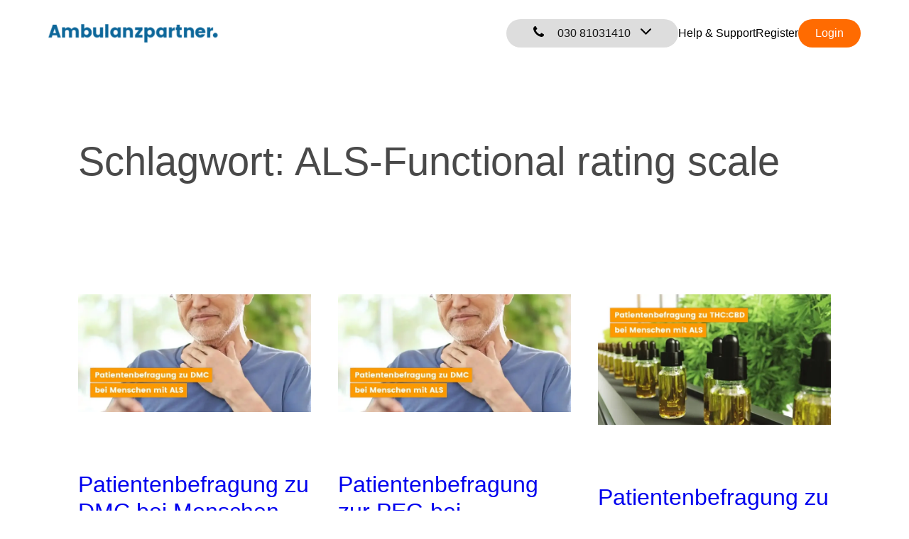

--- FILE ---
content_type: text/html; charset=UTF-8
request_url: https://www.ambulanzpartner.de/tag/als-functional-rating-scale/
body_size: 53219
content:
<!DOCTYPE html><html dir="ltr" lang="de-DE" prefix="og: https://ogp.me/ns#"><head><script data-no-optimize="1">var litespeed_docref=sessionStorage.getItem("litespeed_docref");litespeed_docref&&(Object.defineProperty(document,"referrer",{get:function(){return litespeed_docref}}),sessionStorage.removeItem("litespeed_docref"));</script> <meta charset="UTF-8" /> <script src="[data-uri]" defer></script> <script src="[data-uri]" defer></script> <meta name="viewport" content="width=device-width, initial-scale=1" /><link rel="alternate" hreflang="en" href="https://www.ambulanzpartner.de/en/tag/als-functional-rating-scale/" /><link rel="alternate" hreflang="de" href="https://www.ambulanzpartner.de/tag/als-functional-rating-scale/" /><link rel="alternate" hreflang="x-default" href="https://www.ambulanzpartner.de/tag/als-functional-rating-scale/" /><title>ALS-Functional rating scale - Ambulanzpartner</title><meta name="robots" content="max-image-preview:large" /><link rel="canonical" href="https://www.ambulanzpartner.de/tag/als-functional-rating-scale/" /><link rel="next" href="https://www.ambulanzpartner.de/tag/als-functional-rating-scale/page/2/" /><meta name="generator" content="All in One SEO Pro (AIOSEO) 4.9.3" /><meta property="og:locale" content="de_DE" /><meta property="og:site_name" content="Ambulanzpartner - Versorgungnetzwerk" /><meta property="og:type" content="article" /><meta property="og:title" content="ALS-Functional rating scale - Ambulanzpartner" /><meta property="og:url" content="https://www.ambulanzpartner.de/tag/als-functional-rating-scale/" /><meta property="og:image" content="https://www.ambulanzpartner.de/wp-content/uploads/2025/05/logo.png" /><meta property="og:image:secure_url" content="https://www.ambulanzpartner.de/wp-content/uploads/2025/05/logo.png" /><meta property="og:image:width" content="383" /><meta property="og:image:height" content="77" /><meta property="article:publisher" content="https://www.facebook.com/Ambulanzpartner/" /><meta name="twitter:card" content="summary_large_image" /><meta name="twitter:title" content="ALS-Functional rating scale - Ambulanzpartner" /><meta name="twitter:image" content="https://www.ambulanzpartner.de/wp-content/uploads/2025/05/logo.png" /> <script type="application/ld+json" class="aioseo-schema">{"@context":"https:\/\/schema.org","@graph":[{"@type":"BreadcrumbList","@id":"https:\/\/www.ambulanzpartner.de\/tag\/als-functional-rating-scale\/#breadcrumblist","itemListElement":[{"@type":"ListItem","@id":"https:\/\/www.ambulanzpartner.de#listItem","position":1,"name":"Home","item":"https:\/\/www.ambulanzpartner.de","nextItem":{"@type":"ListItem","@id":"https:\/\/www.ambulanzpartner.de\/tag\/als-functional-rating-scale\/#listItem","name":"ALS-Functional rating scale"}},{"@type":"ListItem","@id":"https:\/\/www.ambulanzpartner.de\/tag\/als-functional-rating-scale\/#listItem","position":2,"name":"ALS-Functional rating scale","previousItem":{"@type":"ListItem","@id":"https:\/\/www.ambulanzpartner.de#listItem","name":"Home"}}]},{"@type":"CollectionPage","@id":"https:\/\/www.ambulanzpartner.de\/tag\/als-functional-rating-scale\/#collectionpage","url":"https:\/\/www.ambulanzpartner.de\/tag\/als-functional-rating-scale\/","name":"ALS-Functional rating scale - Ambulanzpartner","inLanguage":"de-DE","isPartOf":{"@id":"https:\/\/www.ambulanzpartner.de\/#website"},"breadcrumb":{"@id":"https:\/\/www.ambulanzpartner.de\/tag\/als-functional-rating-scale\/#breadcrumblist"}},{"@type":"Organization","@id":"https:\/\/www.ambulanzpartner.de\/#organization","name":"Ambulanzpartner","description":"Versorgungnetzwerk","url":"https:\/\/www.ambulanzpartner.de\/","email":"info@ambulanzpartner.de","telephone":"+493081031410","foundingDate":"2011-03-01","logo":{"@type":"ImageObject","url":"https:\/\/www.ambulanzpartner.de\/wp-content\/uploads\/2025\/05\/logo.png","@id":"https:\/\/www.ambulanzpartner.de\/tag\/als-functional-rating-scale\/#organizationLogo","width":383,"height":77},"image":{"@id":"https:\/\/www.ambulanzpartner.de\/tag\/als-functional-rating-scale\/#organizationLogo"},"sameAs":["https:\/\/www.facebook.com\/Ambulanzpartner\/"]},{"@type":"WebSite","@id":"https:\/\/www.ambulanzpartner.de\/#website","url":"https:\/\/www.ambulanzpartner.de\/","name":"Ambulanzpartner","description":"Versorgungnetzwerk","inLanguage":"de-DE","publisher":{"@id":"https:\/\/www.ambulanzpartner.de\/#organization"}}]}</script>  <script id="google_gtagjs-js-consent-mode-data-layer" src="[data-uri]" defer></script> <link rel="amphtml" href="https://www.ambulanzpartner.de/tag/als-functional-rating-scale/amp/" /><meta name="generator" content="AMP for WP 1.1.11"/><link rel='dns-prefetch' href='//www.googletagmanager.com' /><link rel='dns-prefetch' href='//use.fontawesome.com' /><link rel="alternate" type="application/rss+xml" title="Ambulanzpartner &raquo; Feed" href="https://www.ambulanzpartner.de/feed/" /><link rel="alternate" type="application/rss+xml" title="Ambulanzpartner &raquo; Kommentar-Feed" href="https://www.ambulanzpartner.de/comments/feed/" /><link rel="alternate" type="application/rss+xml" title="Ambulanzpartner &raquo; Schlagwort-Feed zu ALS-Functional rating scale" href="https://www.ambulanzpartner.de/tag/als-functional-rating-scale/feed/" /><style id='wp-img-auto-sizes-contain-inline-css'>img:is([sizes=auto i],[sizes^="auto," i]){contain-intrinsic-size:3000px 1500px}
/*# sourceURL=wp-img-auto-sizes-contain-inline-css */</style><style id='wp-block-site-logo-inline-css'>.wp-block-site-logo{box-sizing:border-box;line-height:0}.wp-block-site-logo a{display:inline-block;line-height:0}.wp-block-site-logo.is-default-size img{height:auto;width:120px}.wp-block-site-logo img{height:auto;max-width:100%}.wp-block-site-logo a,.wp-block-site-logo img{border-radius:inherit}.wp-block-site-logo.aligncenter{margin-left:auto;margin-right:auto;text-align:center}:root :where(.wp-block-site-logo.is-style-rounded){border-radius:9999px}
/*# sourceURL=https://www.ambulanzpartner.de/wp-includes/blocks/site-logo/style.min.css */</style><style id='wp-block-group-inline-css'>.wp-block-group{box-sizing:border-box}:where(.wp-block-group.wp-block-group-is-layout-constrained){position:relative}
/*# sourceURL=https://www.ambulanzpartner.de/wp-includes/blocks/group/style.min.css */</style><style id='wp-block-button-inline-css'>.wp-block-button__link{align-content:center;box-sizing:border-box;cursor:pointer;display:inline-block;height:100%;text-align:center;word-break:break-word}.wp-block-button__link.aligncenter{text-align:center}.wp-block-button__link.alignright{text-align:right}:where(.wp-block-button__link){border-radius:9999px;box-shadow:none;padding:calc(.667em + 2px) calc(1.333em + 2px);text-decoration:none}.wp-block-button[style*=text-decoration] .wp-block-button__link{text-decoration:inherit}.wp-block-buttons>.wp-block-button.has-custom-width{max-width:none}.wp-block-buttons>.wp-block-button.has-custom-width .wp-block-button__link{width:100%}.wp-block-buttons>.wp-block-button.has-custom-font-size .wp-block-button__link{font-size:inherit}.wp-block-buttons>.wp-block-button.wp-block-button__width-25{width:calc(25% - var(--wp--style--block-gap, .5em)*.75)}.wp-block-buttons>.wp-block-button.wp-block-button__width-50{width:calc(50% - var(--wp--style--block-gap, .5em)*.5)}.wp-block-buttons>.wp-block-button.wp-block-button__width-75{width:calc(75% - var(--wp--style--block-gap, .5em)*.25)}.wp-block-buttons>.wp-block-button.wp-block-button__width-100{flex-basis:100%;width:100%}.wp-block-buttons.is-vertical>.wp-block-button.wp-block-button__width-25{width:25%}.wp-block-buttons.is-vertical>.wp-block-button.wp-block-button__width-50{width:50%}.wp-block-buttons.is-vertical>.wp-block-button.wp-block-button__width-75{width:75%}.wp-block-button.is-style-squared,.wp-block-button__link.wp-block-button.is-style-squared{border-radius:0}.wp-block-button.no-border-radius,.wp-block-button__link.no-border-radius{border-radius:0!important}:root :where(.wp-block-button .wp-block-button__link.is-style-outline),:root :where(.wp-block-button.is-style-outline>.wp-block-button__link){border:2px solid;padding:.667em 1.333em}:root :where(.wp-block-button .wp-block-button__link.is-style-outline:not(.has-text-color)),:root :where(.wp-block-button.is-style-outline>.wp-block-button__link:not(.has-text-color)){color:currentColor}:root :where(.wp-block-button .wp-block-button__link.is-style-outline:not(.has-background)),:root :where(.wp-block-button.is-style-outline>.wp-block-button__link:not(.has-background)){background-color:initial;background-image:none}
/*# sourceURL=https://www.ambulanzpartner.de/wp-includes/blocks/button/style.min.css */</style><style id='twentytwentyfour-button-style-outline-inline-css'>.wp-block-button.is-style-outline
	> .wp-block-button__link:not(.has-text-color, .has-background):hover {
	background-color: var(--wp--preset--color--contrast-2, var(--wp--preset--color--contrast, transparent));
	color: var(--wp--preset--color--base);
	border-color: var(--wp--preset--color--contrast-2, var(--wp--preset--color--contrast, currentColor));
}

/*# sourceURL=https://www.ambulanzpartner.de/wp-content/themes/twentytwentyfour/assets/css/button-outline.css */</style><style id='wp-block-buttons-inline-css'>.wp-block-buttons{box-sizing:border-box}.wp-block-buttons.is-vertical{flex-direction:column}.wp-block-buttons.is-vertical>.wp-block-button:last-child{margin-bottom:0}.wp-block-buttons>.wp-block-button{display:inline-block;margin:0}.wp-block-buttons.is-content-justification-left{justify-content:flex-start}.wp-block-buttons.is-content-justification-left.is-vertical{align-items:flex-start}.wp-block-buttons.is-content-justification-center{justify-content:center}.wp-block-buttons.is-content-justification-center.is-vertical{align-items:center}.wp-block-buttons.is-content-justification-right{justify-content:flex-end}.wp-block-buttons.is-content-justification-right.is-vertical{align-items:flex-end}.wp-block-buttons.is-content-justification-space-between{justify-content:space-between}.wp-block-buttons.aligncenter{text-align:center}.wp-block-buttons:not(.is-content-justification-space-between,.is-content-justification-right,.is-content-justification-left,.is-content-justification-center) .wp-block-button.aligncenter{margin-left:auto;margin-right:auto;width:100%}.wp-block-buttons[style*=text-decoration] .wp-block-button,.wp-block-buttons[style*=text-decoration] .wp-block-button__link{text-decoration:inherit}.wp-block-buttons.has-custom-font-size .wp-block-button__link{font-size:inherit}.wp-block-buttons .wp-block-button__link{width:100%}.wp-block-button.aligncenter{text-align:center}
/*# sourceURL=https://www.ambulanzpartner.de/wp-includes/blocks/buttons/style.min.css */</style><style id='wp-block-navigation-link-inline-css'>.wp-block-navigation .wp-block-navigation-item__label{overflow-wrap:break-word}.wp-block-navigation .wp-block-navigation-item__description{display:none}.link-ui-tools{outline:1px solid #f0f0f0;padding:8px}.link-ui-block-inserter{padding-top:8px}.link-ui-block-inserter__back{margin-left:8px;text-transform:uppercase}

				.is-style-arrow-link .wp-block-navigation-item__label:after {
					content: "\2197";
					padding-inline-start: 0.25rem;
					vertical-align: middle;
					text-decoration: none;
					display: inline-block;
				}
/*# sourceURL=wp-block-navigation-link-inline-css */</style><style id='wp-block-navigation-inline-css'>.wp-block-navigation{position:relative}.wp-block-navigation ul{margin-bottom:0;margin-left:0;margin-top:0;padding-left:0}.wp-block-navigation ul,.wp-block-navigation ul li{list-style:none;padding:0}.wp-block-navigation .wp-block-navigation-item{align-items:center;background-color:inherit;display:flex;position:relative}.wp-block-navigation .wp-block-navigation-item .wp-block-navigation__submenu-container:empty{display:none}.wp-block-navigation .wp-block-navigation-item__content{display:block;z-index:1}.wp-block-navigation .wp-block-navigation-item__content.wp-block-navigation-item__content{color:inherit}.wp-block-navigation.has-text-decoration-underline .wp-block-navigation-item__content,.wp-block-navigation.has-text-decoration-underline .wp-block-navigation-item__content:active,.wp-block-navigation.has-text-decoration-underline .wp-block-navigation-item__content:focus{text-decoration:underline}.wp-block-navigation.has-text-decoration-line-through .wp-block-navigation-item__content,.wp-block-navigation.has-text-decoration-line-through .wp-block-navigation-item__content:active,.wp-block-navigation.has-text-decoration-line-through .wp-block-navigation-item__content:focus{text-decoration:line-through}.wp-block-navigation :where(a),.wp-block-navigation :where(a:active),.wp-block-navigation :where(a:focus){text-decoration:none}.wp-block-navigation .wp-block-navigation__submenu-icon{align-self:center;background-color:inherit;border:none;color:currentColor;display:inline-block;font-size:inherit;height:.6em;line-height:0;margin-left:.25em;padding:0;width:.6em}.wp-block-navigation .wp-block-navigation__submenu-icon svg{display:inline-block;stroke:currentColor;height:inherit;margin-top:.075em;width:inherit}.wp-block-navigation{--navigation-layout-justification-setting:flex-start;--navigation-layout-direction:row;--navigation-layout-wrap:wrap;--navigation-layout-justify:flex-start;--navigation-layout-align:center}.wp-block-navigation.is-vertical{--navigation-layout-direction:column;--navigation-layout-justify:initial;--navigation-layout-align:flex-start}.wp-block-navigation.no-wrap{--navigation-layout-wrap:nowrap}.wp-block-navigation.items-justified-center{--navigation-layout-justification-setting:center;--navigation-layout-justify:center}.wp-block-navigation.items-justified-center.is-vertical{--navigation-layout-align:center}.wp-block-navigation.items-justified-right{--navigation-layout-justification-setting:flex-end;--navigation-layout-justify:flex-end}.wp-block-navigation.items-justified-right.is-vertical{--navigation-layout-align:flex-end}.wp-block-navigation.items-justified-space-between{--navigation-layout-justification-setting:space-between;--navigation-layout-justify:space-between}.wp-block-navigation .has-child .wp-block-navigation__submenu-container{align-items:normal;background-color:inherit;color:inherit;display:flex;flex-direction:column;opacity:0;position:absolute;z-index:2}@media not (prefers-reduced-motion){.wp-block-navigation .has-child .wp-block-navigation__submenu-container{transition:opacity .1s linear}}.wp-block-navigation .has-child .wp-block-navigation__submenu-container{height:0;overflow:hidden;visibility:hidden;width:0}.wp-block-navigation .has-child .wp-block-navigation__submenu-container>.wp-block-navigation-item>.wp-block-navigation-item__content{display:flex;flex-grow:1;padding:.5em 1em}.wp-block-navigation .has-child .wp-block-navigation__submenu-container>.wp-block-navigation-item>.wp-block-navigation-item__content .wp-block-navigation__submenu-icon{margin-left:auto;margin-right:0}.wp-block-navigation .has-child .wp-block-navigation__submenu-container .wp-block-navigation-item__content{margin:0}.wp-block-navigation .has-child .wp-block-navigation__submenu-container{left:-1px;top:100%}@media (min-width:782px){.wp-block-navigation .has-child .wp-block-navigation__submenu-container .wp-block-navigation__submenu-container{left:100%;top:-1px}.wp-block-navigation .has-child .wp-block-navigation__submenu-container .wp-block-navigation__submenu-container:before{background:#0000;content:"";display:block;height:100%;position:absolute;right:100%;width:.5em}.wp-block-navigation .has-child .wp-block-navigation__submenu-container .wp-block-navigation__submenu-icon{margin-right:.25em}.wp-block-navigation .has-child .wp-block-navigation__submenu-container .wp-block-navigation__submenu-icon svg{transform:rotate(-90deg)}}.wp-block-navigation .has-child .wp-block-navigation-submenu__toggle[aria-expanded=true]~.wp-block-navigation__submenu-container,.wp-block-navigation .has-child:not(.open-on-click):hover>.wp-block-navigation__submenu-container,.wp-block-navigation .has-child:not(.open-on-click):not(.open-on-hover-click):focus-within>.wp-block-navigation__submenu-container{height:auto;min-width:200px;opacity:1;overflow:visible;visibility:visible;width:auto}.wp-block-navigation.has-background .has-child .wp-block-navigation__submenu-container{left:0;top:100%}@media (min-width:782px){.wp-block-navigation.has-background .has-child .wp-block-navigation__submenu-container .wp-block-navigation__submenu-container{left:100%;top:0}}.wp-block-navigation-submenu{display:flex;position:relative}.wp-block-navigation-submenu .wp-block-navigation__submenu-icon svg{stroke:currentColor}button.wp-block-navigation-item__content{background-color:initial;border:none;color:currentColor;font-family:inherit;font-size:inherit;font-style:inherit;font-weight:inherit;letter-spacing:inherit;line-height:inherit;text-align:left;text-transform:inherit}.wp-block-navigation-submenu__toggle{cursor:pointer}.wp-block-navigation-submenu__toggle[aria-expanded=true]+.wp-block-navigation__submenu-icon>svg,.wp-block-navigation-submenu__toggle[aria-expanded=true]>svg{transform:rotate(180deg)}.wp-block-navigation-item.open-on-click .wp-block-navigation-submenu__toggle{padding-left:0;padding-right:.85em}.wp-block-navigation-item.open-on-click .wp-block-navigation-submenu__toggle+.wp-block-navigation__submenu-icon{margin-left:-.6em;pointer-events:none}.wp-block-navigation-item.open-on-click button.wp-block-navigation-item__content:not(.wp-block-navigation-submenu__toggle){padding:0}.wp-block-navigation .wp-block-page-list,.wp-block-navigation__container,.wp-block-navigation__responsive-close,.wp-block-navigation__responsive-container,.wp-block-navigation__responsive-container-content,.wp-block-navigation__responsive-dialog{gap:inherit}:where(.wp-block-navigation.has-background .wp-block-navigation-item a:not(.wp-element-button)),:where(.wp-block-navigation.has-background .wp-block-navigation-submenu a:not(.wp-element-button)){padding:.5em 1em}:where(.wp-block-navigation .wp-block-navigation__submenu-container .wp-block-navigation-item a:not(.wp-element-button)),:where(.wp-block-navigation .wp-block-navigation__submenu-container .wp-block-navigation-submenu a:not(.wp-element-button)),:where(.wp-block-navigation .wp-block-navigation__submenu-container .wp-block-navigation-submenu button.wp-block-navigation-item__content),:where(.wp-block-navigation .wp-block-navigation__submenu-container .wp-block-pages-list__item button.wp-block-navigation-item__content){padding:.5em 1em}.wp-block-navigation.items-justified-right .wp-block-navigation__container .has-child .wp-block-navigation__submenu-container,.wp-block-navigation.items-justified-right .wp-block-page-list>.has-child .wp-block-navigation__submenu-container,.wp-block-navigation.items-justified-space-between .wp-block-page-list>.has-child:last-child .wp-block-navigation__submenu-container,.wp-block-navigation.items-justified-space-between>.wp-block-navigation__container>.has-child:last-child .wp-block-navigation__submenu-container{left:auto;right:0}.wp-block-navigation.items-justified-right .wp-block-navigation__container .has-child .wp-block-navigation__submenu-container .wp-block-navigation__submenu-container,.wp-block-navigation.items-justified-right .wp-block-page-list>.has-child .wp-block-navigation__submenu-container .wp-block-navigation__submenu-container,.wp-block-navigation.items-justified-space-between .wp-block-page-list>.has-child:last-child .wp-block-navigation__submenu-container .wp-block-navigation__submenu-container,.wp-block-navigation.items-justified-space-between>.wp-block-navigation__container>.has-child:last-child .wp-block-navigation__submenu-container .wp-block-navigation__submenu-container{left:-1px;right:-1px}@media (min-width:782px){.wp-block-navigation.items-justified-right .wp-block-navigation__container .has-child .wp-block-navigation__submenu-container .wp-block-navigation__submenu-container,.wp-block-navigation.items-justified-right .wp-block-page-list>.has-child .wp-block-navigation__submenu-container .wp-block-navigation__submenu-container,.wp-block-navigation.items-justified-space-between .wp-block-page-list>.has-child:last-child .wp-block-navigation__submenu-container .wp-block-navigation__submenu-container,.wp-block-navigation.items-justified-space-between>.wp-block-navigation__container>.has-child:last-child .wp-block-navigation__submenu-container .wp-block-navigation__submenu-container{left:auto;right:100%}}.wp-block-navigation:not(.has-background) .wp-block-navigation__submenu-container{background-color:#fff;border:1px solid #00000026}.wp-block-navigation.has-background .wp-block-navigation__submenu-container{background-color:inherit}.wp-block-navigation:not(.has-text-color) .wp-block-navigation__submenu-container{color:#000}.wp-block-navigation__container{align-items:var(--navigation-layout-align,initial);display:flex;flex-direction:var(--navigation-layout-direction,initial);flex-wrap:var(--navigation-layout-wrap,wrap);justify-content:var(--navigation-layout-justify,initial);list-style:none;margin:0;padding-left:0}.wp-block-navigation__container .is-responsive{display:none}.wp-block-navigation__container:only-child,.wp-block-page-list:only-child{flex-grow:1}@keyframes overlay-menu__fade-in-animation{0%{opacity:0;transform:translateY(.5em)}to{opacity:1;transform:translateY(0)}}.wp-block-navigation__responsive-container{bottom:0;display:none;left:0;position:fixed;right:0;top:0}.wp-block-navigation__responsive-container :where(.wp-block-navigation-item a){color:inherit}.wp-block-navigation__responsive-container .wp-block-navigation__responsive-container-content{align-items:var(--navigation-layout-align,initial);display:flex;flex-direction:var(--navigation-layout-direction,initial);flex-wrap:var(--navigation-layout-wrap,wrap);justify-content:var(--navigation-layout-justify,initial)}.wp-block-navigation__responsive-container:not(.is-menu-open.is-menu-open){background-color:inherit!important;color:inherit!important}.wp-block-navigation__responsive-container.is-menu-open{background-color:inherit;display:flex;flex-direction:column}@media not (prefers-reduced-motion){.wp-block-navigation__responsive-container.is-menu-open{animation:overlay-menu__fade-in-animation .1s ease-out;animation-fill-mode:forwards}}.wp-block-navigation__responsive-container.is-menu-open{overflow:auto;padding:clamp(1rem,var(--wp--style--root--padding-top),20rem) clamp(1rem,var(--wp--style--root--padding-right),20rem) clamp(1rem,var(--wp--style--root--padding-bottom),20rem) clamp(1rem,var(--wp--style--root--padding-left),20rem);z-index:100000}.wp-block-navigation__responsive-container.is-menu-open .wp-block-navigation__responsive-container-content{align-items:var(--navigation-layout-justification-setting,inherit);display:flex;flex-direction:column;flex-wrap:nowrap;overflow:visible;padding-top:calc(2rem + 24px)}.wp-block-navigation__responsive-container.is-menu-open .wp-block-navigation__responsive-container-content,.wp-block-navigation__responsive-container.is-menu-open .wp-block-navigation__responsive-container-content .wp-block-navigation__container,.wp-block-navigation__responsive-container.is-menu-open .wp-block-navigation__responsive-container-content .wp-block-page-list{justify-content:flex-start}.wp-block-navigation__responsive-container.is-menu-open .wp-block-navigation__responsive-container-content .wp-block-navigation__submenu-icon{display:none}.wp-block-navigation__responsive-container.is-menu-open .wp-block-navigation__responsive-container-content .has-child .wp-block-navigation__submenu-container{border:none;height:auto;min-width:200px;opacity:1;overflow:initial;padding-left:2rem;padding-right:2rem;position:static;visibility:visible;width:auto}.wp-block-navigation__responsive-container.is-menu-open .wp-block-navigation__responsive-container-content .wp-block-navigation__container,.wp-block-navigation__responsive-container.is-menu-open .wp-block-navigation__responsive-container-content .wp-block-navigation__submenu-container{gap:inherit}.wp-block-navigation__responsive-container.is-menu-open .wp-block-navigation__responsive-container-content .wp-block-navigation__submenu-container{padding-top:var(--wp--style--block-gap,2em)}.wp-block-navigation__responsive-container.is-menu-open .wp-block-navigation__responsive-container-content .wp-block-navigation-item__content{padding:0}.wp-block-navigation__responsive-container.is-menu-open .wp-block-navigation__responsive-container-content .wp-block-navigation-item,.wp-block-navigation__responsive-container.is-menu-open .wp-block-navigation__responsive-container-content .wp-block-navigation__container,.wp-block-navigation__responsive-container.is-menu-open .wp-block-navigation__responsive-container-content .wp-block-page-list{align-items:var(--navigation-layout-justification-setting,initial);display:flex;flex-direction:column}.wp-block-navigation__responsive-container.is-menu-open .wp-block-navigation-item,.wp-block-navigation__responsive-container.is-menu-open .wp-block-navigation-item .wp-block-navigation__submenu-container,.wp-block-navigation__responsive-container.is-menu-open .wp-block-navigation__container,.wp-block-navigation__responsive-container.is-menu-open .wp-block-page-list{background:#0000!important;color:inherit!important}.wp-block-navigation__responsive-container.is-menu-open .wp-block-navigation__submenu-container.wp-block-navigation__submenu-container.wp-block-navigation__submenu-container.wp-block-navigation__submenu-container{left:auto;right:auto}@media (min-width:600px){.wp-block-navigation__responsive-container:not(.hidden-by-default):not(.is-menu-open){background-color:inherit;display:block;position:relative;width:100%;z-index:auto}.wp-block-navigation__responsive-container:not(.hidden-by-default):not(.is-menu-open) .wp-block-navigation__responsive-container-close{display:none}.wp-block-navigation__responsive-container.is-menu-open .wp-block-navigation__submenu-container.wp-block-navigation__submenu-container.wp-block-navigation__submenu-container.wp-block-navigation__submenu-container{left:0}}.wp-block-navigation:not(.has-background) .wp-block-navigation__responsive-container.is-menu-open{background-color:#fff}.wp-block-navigation:not(.has-text-color) .wp-block-navigation__responsive-container.is-menu-open{color:#000}.wp-block-navigation__toggle_button_label{font-size:1rem;font-weight:700}.wp-block-navigation__responsive-container-close,.wp-block-navigation__responsive-container-open{background:#0000;border:none;color:currentColor;cursor:pointer;margin:0;padding:0;text-transform:inherit;vertical-align:middle}.wp-block-navigation__responsive-container-close svg,.wp-block-navigation__responsive-container-open svg{fill:currentColor;display:block;height:24px;pointer-events:none;width:24px}.wp-block-navigation__responsive-container-open{display:flex}.wp-block-navigation__responsive-container-open.wp-block-navigation__responsive-container-open.wp-block-navigation__responsive-container-open{font-family:inherit;font-size:inherit;font-weight:inherit}@media (min-width:600px){.wp-block-navigation__responsive-container-open:not(.always-shown){display:none}}.wp-block-navigation__responsive-container-close{position:absolute;right:0;top:0;z-index:2}.wp-block-navigation__responsive-container-close.wp-block-navigation__responsive-container-close.wp-block-navigation__responsive-container-close{font-family:inherit;font-size:inherit;font-weight:inherit}.wp-block-navigation__responsive-close{width:100%}.has-modal-open .wp-block-navigation__responsive-close{margin-left:auto;margin-right:auto;max-width:var(--wp--style--global--wide-size,100%)}.wp-block-navigation__responsive-close:focus{outline:none}.is-menu-open .wp-block-navigation__responsive-close,.is-menu-open .wp-block-navigation__responsive-container-content,.is-menu-open .wp-block-navigation__responsive-dialog{box-sizing:border-box}.wp-block-navigation__responsive-dialog{position:relative}.has-modal-open .admin-bar .is-menu-open .wp-block-navigation__responsive-dialog{margin-top:46px}@media (min-width:782px){.has-modal-open .admin-bar .is-menu-open .wp-block-navigation__responsive-dialog{margin-top:32px}}html.has-modal-open{overflow:hidden}
/*# sourceURL=https://www.ambulanzpartner.de/wp-includes/blocks/navigation/style.min.css */</style><style id='wp-block-columns-inline-css'>.wp-block-columns{box-sizing:border-box;display:flex;flex-wrap:wrap!important}@media (min-width:782px){.wp-block-columns{flex-wrap:nowrap!important}}.wp-block-columns{align-items:normal!important}.wp-block-columns.are-vertically-aligned-top{align-items:flex-start}.wp-block-columns.are-vertically-aligned-center{align-items:center}.wp-block-columns.are-vertically-aligned-bottom{align-items:flex-end}@media (max-width:781px){.wp-block-columns:not(.is-not-stacked-on-mobile)>.wp-block-column{flex-basis:100%!important}}@media (min-width:782px){.wp-block-columns:not(.is-not-stacked-on-mobile)>.wp-block-column{flex-basis:0;flex-grow:1}.wp-block-columns:not(.is-not-stacked-on-mobile)>.wp-block-column[style*=flex-basis]{flex-grow:0}}.wp-block-columns.is-not-stacked-on-mobile{flex-wrap:nowrap!important}.wp-block-columns.is-not-stacked-on-mobile>.wp-block-column{flex-basis:0;flex-grow:1}.wp-block-columns.is-not-stacked-on-mobile>.wp-block-column[style*=flex-basis]{flex-grow:0}:where(.wp-block-columns){margin-bottom:1.75em}:where(.wp-block-columns.has-background){padding:1.25em 2.375em}.wp-block-column{flex-grow:1;min-width:0;overflow-wrap:break-word;word-break:break-word}.wp-block-column.is-vertically-aligned-top{align-self:flex-start}.wp-block-column.is-vertically-aligned-center{align-self:center}.wp-block-column.is-vertically-aligned-bottom{align-self:flex-end}.wp-block-column.is-vertically-aligned-stretch{align-self:stretch}.wp-block-column.is-vertically-aligned-bottom,.wp-block-column.is-vertically-aligned-center,.wp-block-column.is-vertically-aligned-top{width:100%}
/*# sourceURL=https://www.ambulanzpartner.de/wp-includes/blocks/columns/style.min.css */</style><style id='wp-block-query-title-inline-css'>.wp-block-query-title{box-sizing:border-box}
/*# sourceURL=https://www.ambulanzpartner.de/wp-includes/blocks/query-title/style.min.css */</style><style id='wp-block-post-featured-image-inline-css'>.wp-block-post-featured-image{margin-left:0;margin-right:0}.wp-block-post-featured-image a{display:block;height:100%}.wp-block-post-featured-image :where(img){box-sizing:border-box;height:auto;max-width:100%;vertical-align:bottom;width:100%}.wp-block-post-featured-image.alignfull img,.wp-block-post-featured-image.alignwide img{width:100%}.wp-block-post-featured-image .wp-block-post-featured-image__overlay.has-background-dim{background-color:#000;inset:0;position:absolute}.wp-block-post-featured-image{position:relative}.wp-block-post-featured-image .wp-block-post-featured-image__overlay.has-background-gradient{background-color:initial}.wp-block-post-featured-image .wp-block-post-featured-image__overlay.has-background-dim-0{opacity:0}.wp-block-post-featured-image .wp-block-post-featured-image__overlay.has-background-dim-10{opacity:.1}.wp-block-post-featured-image .wp-block-post-featured-image__overlay.has-background-dim-20{opacity:.2}.wp-block-post-featured-image .wp-block-post-featured-image__overlay.has-background-dim-30{opacity:.3}.wp-block-post-featured-image .wp-block-post-featured-image__overlay.has-background-dim-40{opacity:.4}.wp-block-post-featured-image .wp-block-post-featured-image__overlay.has-background-dim-50{opacity:.5}.wp-block-post-featured-image .wp-block-post-featured-image__overlay.has-background-dim-60{opacity:.6}.wp-block-post-featured-image .wp-block-post-featured-image__overlay.has-background-dim-70{opacity:.7}.wp-block-post-featured-image .wp-block-post-featured-image__overlay.has-background-dim-80{opacity:.8}.wp-block-post-featured-image .wp-block-post-featured-image__overlay.has-background-dim-90{opacity:.9}.wp-block-post-featured-image .wp-block-post-featured-image__overlay.has-background-dim-100{opacity:1}.wp-block-post-featured-image:where(.alignleft,.alignright){width:100%}
/*# sourceURL=https://www.ambulanzpartner.de/wp-includes/blocks/post-featured-image/style.min.css */</style><style id='wp-block-post-title-inline-css'>.wp-block-post-title{box-sizing:border-box;word-break:break-word}.wp-block-post-title :where(a){display:inline-block;font-family:inherit;font-size:inherit;font-style:inherit;font-weight:inherit;letter-spacing:inherit;line-height:inherit;text-decoration:inherit}
/*# sourceURL=https://www.ambulanzpartner.de/wp-includes/blocks/post-title/style.min.css */</style><style id='wp-block-post-date-inline-css'>.wp-block-post-date{box-sizing:border-box}
/*# sourceURL=https://www.ambulanzpartner.de/wp-includes/blocks/post-date/style.min.css */</style><style id='wp-block-paragraph-inline-css'>.is-small-text{font-size:.875em}.is-regular-text{font-size:1em}.is-large-text{font-size:2.25em}.is-larger-text{font-size:3em}.has-drop-cap:not(:focus):first-letter{float:left;font-size:8.4em;font-style:normal;font-weight:100;line-height:.68;margin:.05em .1em 0 0;text-transform:uppercase}body.rtl .has-drop-cap:not(:focus):first-letter{float:none;margin-left:.1em}p.has-drop-cap.has-background{overflow:hidden}:root :where(p.has-background){padding:1.25em 2.375em}:where(p.has-text-color:not(.has-link-color)) a{color:inherit}p.has-text-align-left[style*="writing-mode:vertical-lr"],p.has-text-align-right[style*="writing-mode:vertical-rl"]{rotate:180deg}
/*# sourceURL=https://www.ambulanzpartner.de/wp-includes/blocks/paragraph/style.min.css */</style><style id='wp-block-post-author-name-inline-css'>.wp-block-post-author-name{box-sizing:border-box}
/*# sourceURL=https://www.ambulanzpartner.de/wp-includes/blocks/post-author-name/style.min.css */</style><style id='wp-block-post-terms-inline-css'>.wp-block-post-terms{box-sizing:border-box}.wp-block-post-terms .wp-block-post-terms__separator{white-space:pre-wrap}

				.is-style-pill a,
				.is-style-pill span:not([class], [data-rich-text-placeholder]) {
					display: inline-block;
					background-color: var(--wp--preset--color--base-2);
					padding: 0.375rem 0.875rem;
					border-radius: var(--wp--preset--spacing--20);
				}

				.is-style-pill a:hover {
					background-color: var(--wp--preset--color--contrast-3);
				}
/*# sourceURL=wp-block-post-terms-inline-css */</style><style id='wp-block-post-excerpt-inline-css'>:where(.wp-block-post-excerpt){box-sizing:border-box;margin-bottom:var(--wp--style--block-gap);margin-top:var(--wp--style--block-gap)}.wp-block-post-excerpt__excerpt{margin-bottom:0;margin-top:0}.wp-block-post-excerpt__more-text{margin-bottom:0;margin-top:var(--wp--style--block-gap)}.wp-block-post-excerpt__more-link{display:inline-block}
/*# sourceURL=https://www.ambulanzpartner.de/wp-includes/blocks/post-excerpt/style.min.css */</style><style id='wp-block-spacer-inline-css'>.wp-block-spacer{clear:both}
/*# sourceURL=https://www.ambulanzpartner.de/wp-includes/blocks/spacer/style.min.css */</style><style id='wp-block-post-template-inline-css'>.wp-block-post-template{box-sizing:border-box;list-style:none;margin-bottom:0;margin-top:0;max-width:100%;padding:0}.wp-block-post-template.is-flex-container{display:flex;flex-direction:row;flex-wrap:wrap;gap:1.25em}.wp-block-post-template.is-flex-container>li{margin:0;width:100%}@media (min-width:600px){.wp-block-post-template.is-flex-container.is-flex-container.columns-2>li{width:calc(50% - .625em)}.wp-block-post-template.is-flex-container.is-flex-container.columns-3>li{width:calc(33.33333% - .83333em)}.wp-block-post-template.is-flex-container.is-flex-container.columns-4>li{width:calc(25% - .9375em)}.wp-block-post-template.is-flex-container.is-flex-container.columns-5>li{width:calc(20% - 1em)}.wp-block-post-template.is-flex-container.is-flex-container.columns-6>li{width:calc(16.66667% - 1.04167em)}}@media (max-width:600px){.wp-block-post-template-is-layout-grid.wp-block-post-template-is-layout-grid.wp-block-post-template-is-layout-grid.wp-block-post-template-is-layout-grid{grid-template-columns:1fr}}.wp-block-post-template-is-layout-constrained>li>.alignright,.wp-block-post-template-is-layout-flow>li>.alignright{float:right;margin-inline-end:0;margin-inline-start:2em}.wp-block-post-template-is-layout-constrained>li>.alignleft,.wp-block-post-template-is-layout-flow>li>.alignleft{float:left;margin-inline-end:2em;margin-inline-start:0}.wp-block-post-template-is-layout-constrained>li>.aligncenter,.wp-block-post-template-is-layout-flow>li>.aligncenter{margin-inline-end:auto;margin-inline-start:auto}
/*# sourceURL=https://www.ambulanzpartner.de/wp-includes/blocks/post-template/style.min.css */</style><style id='wp-block-query-pagination-inline-css'>.wp-block-query-pagination.is-content-justification-space-between>.wp-block-query-pagination-next:last-of-type{margin-inline-start:auto}.wp-block-query-pagination.is-content-justification-space-between>.wp-block-query-pagination-previous:first-child{margin-inline-end:auto}.wp-block-query-pagination .wp-block-query-pagination-previous-arrow{display:inline-block;margin-right:1ch}.wp-block-query-pagination .wp-block-query-pagination-previous-arrow:not(.is-arrow-chevron){transform:scaleX(1)}.wp-block-query-pagination .wp-block-query-pagination-next-arrow{display:inline-block;margin-left:1ch}.wp-block-query-pagination .wp-block-query-pagination-next-arrow:not(.is-arrow-chevron){transform:scaleX(1)}.wp-block-query-pagination.aligncenter{justify-content:center}
/*# sourceURL=https://www.ambulanzpartner.de/wp-includes/blocks/query-pagination/style.min.css */</style><style id='wp-block-separator-inline-css'>@charset "UTF-8";.wp-block-separator{border:none;border-top:2px solid}:root :where(.wp-block-separator.is-style-dots){height:auto;line-height:1;text-align:center}:root :where(.wp-block-separator.is-style-dots):before{color:currentColor;content:"···";font-family:serif;font-size:1.5em;letter-spacing:2em;padding-left:2em}.wp-block-separator.is-style-dots{background:none!important;border:none!important}
/*# sourceURL=https://www.ambulanzpartner.de/wp-includes/blocks/separator/style.min.css */</style><style id='wp-block-library-inline-css'>:root{--wp-block-synced-color:#7a00df;--wp-block-synced-color--rgb:122,0,223;--wp-bound-block-color:var(--wp-block-synced-color);--wp-editor-canvas-background:#ddd;--wp-admin-theme-color:#007cba;--wp-admin-theme-color--rgb:0,124,186;--wp-admin-theme-color-darker-10:#006ba1;--wp-admin-theme-color-darker-10--rgb:0,107,160.5;--wp-admin-theme-color-darker-20:#005a87;--wp-admin-theme-color-darker-20--rgb:0,90,135;--wp-admin-border-width-focus:2px}@media (min-resolution:192dpi){:root{--wp-admin-border-width-focus:1.5px}}.wp-element-button{cursor:pointer}:root .has-very-light-gray-background-color{background-color:#eee}:root .has-very-dark-gray-background-color{background-color:#313131}:root .has-very-light-gray-color{color:#eee}:root .has-very-dark-gray-color{color:#313131}:root .has-vivid-green-cyan-to-vivid-cyan-blue-gradient-background{background:linear-gradient(135deg,#00d084,#0693e3)}:root .has-purple-crush-gradient-background{background:linear-gradient(135deg,#34e2e4,#4721fb 50%,#ab1dfe)}:root .has-hazy-dawn-gradient-background{background:linear-gradient(135deg,#faaca8,#dad0ec)}:root .has-subdued-olive-gradient-background{background:linear-gradient(135deg,#fafae1,#67a671)}:root .has-atomic-cream-gradient-background{background:linear-gradient(135deg,#fdd79a,#004a59)}:root .has-nightshade-gradient-background{background:linear-gradient(135deg,#330968,#31cdcf)}:root .has-midnight-gradient-background{background:linear-gradient(135deg,#020381,#2874fc)}:root{--wp--preset--font-size--normal:16px;--wp--preset--font-size--huge:42px}.has-regular-font-size{font-size:1em}.has-larger-font-size{font-size:2.625em}.has-normal-font-size{font-size:var(--wp--preset--font-size--normal)}.has-huge-font-size{font-size:var(--wp--preset--font-size--huge)}.has-text-align-center{text-align:center}.has-text-align-left{text-align:left}.has-text-align-right{text-align:right}.has-fit-text{white-space:nowrap!important}#end-resizable-editor-section{display:none}.aligncenter{clear:both}.items-justified-left{justify-content:flex-start}.items-justified-center{justify-content:center}.items-justified-right{justify-content:flex-end}.items-justified-space-between{justify-content:space-between}.screen-reader-text{border:0;clip-path:inset(50%);height:1px;margin:-1px;overflow:hidden;padding:0;position:absolute;width:1px;word-wrap:normal!important}.screen-reader-text:focus{background-color:#ddd;clip-path:none;color:#444;display:block;font-size:1em;height:auto;left:5px;line-height:normal;padding:15px 23px 14px;text-decoration:none;top:5px;width:auto;z-index:100000}html :where(.has-border-color){border-style:solid}html :where([style*=border-top-color]){border-top-style:solid}html :where([style*=border-right-color]){border-right-style:solid}html :where([style*=border-bottom-color]){border-bottom-style:solid}html :where([style*=border-left-color]){border-left-style:solid}html :where([style*=border-width]){border-style:solid}html :where([style*=border-top-width]){border-top-style:solid}html :where([style*=border-right-width]){border-right-style:solid}html :where([style*=border-bottom-width]){border-bottom-style:solid}html :where([style*=border-left-width]){border-left-style:solid}html :where(img[class*=wp-image-]){height:auto;max-width:100%}:where(figure){margin:0 0 1em}html :where(.is-position-sticky){--wp-admin--admin-bar--position-offset:var(--wp-admin--admin-bar--height,0px)}@media screen and (max-width:600px){html :where(.is-position-sticky){--wp-admin--admin-bar--position-offset:0px}}
/*# sourceURL=/wp-includes/css/dist/block-library/common.min.css */</style><style id='font-awesome-svg-styles-default-inline-css'>.svg-inline--fa {
  display: inline-block;
  height: 1em;
  overflow: visible;
  vertical-align: -.125em;
}
/*# sourceURL=font-awesome-svg-styles-default-inline-css */</style><link data-optimized="1" rel='stylesheet' id='font-awesome-svg-styles-css' href='https://www.ambulanzpartner.de/wp-content/litespeed/css/b39cc98dc61f9228690d2994d438b9b4.css?ver=8b9b4' media='all' /><style id='font-awesome-svg-styles-inline-css'>.wp-block-font-awesome-icon svg::before,
   .wp-rich-text-font-awesome-icon svg::before {content: unset;}
/*# sourceURL=font-awesome-svg-styles-inline-css */</style><style id='global-styles-inline-css'>:root{--wp--preset--aspect-ratio--square: 1;--wp--preset--aspect-ratio--4-3: 4/3;--wp--preset--aspect-ratio--3-4: 3/4;--wp--preset--aspect-ratio--3-2: 3/2;--wp--preset--aspect-ratio--2-3: 2/3;--wp--preset--aspect-ratio--16-9: 16/9;--wp--preset--aspect-ratio--9-16: 9/16;--wp--preset--color--black: #000000;--wp--preset--color--cyan-bluish-gray: #abb8c3;--wp--preset--color--white: #ffffff;--wp--preset--color--pale-pink: #f78da7;--wp--preset--color--vivid-red: #cf2e2e;--wp--preset--color--luminous-vivid-orange: #ff6900;--wp--preset--color--luminous-vivid-amber: #fcb900;--wp--preset--color--light-green-cyan: #7bdcb5;--wp--preset--color--vivid-green-cyan: #00d084;--wp--preset--color--pale-cyan-blue: #8ed1fc;--wp--preset--color--vivid-cyan-blue: #0693e3;--wp--preset--color--vivid-purple: #9b51e0;--wp--preset--color--base: #f9f9f9;--wp--preset--color--base-2: #ffffff;--wp--preset--color--contrast: #111111;--wp--preset--color--contrast-2: #636363;--wp--preset--color--contrast-3: #A4A4A4;--wp--preset--color--accent: #406485;--wp--preset--color--accent-2: #3398cc;--wp--preset--color--accent-3: #ff6b01;--wp--preset--color--accent-4: #b1c5a4;--wp--preset--color--accent-5: #b5bdbc;--wp--preset--gradient--vivid-cyan-blue-to-vivid-purple: linear-gradient(135deg,rgb(6,147,227) 0%,rgb(155,81,224) 100%);--wp--preset--gradient--light-green-cyan-to-vivid-green-cyan: linear-gradient(135deg,rgb(122,220,180) 0%,rgb(0,208,130) 100%);--wp--preset--gradient--luminous-vivid-amber-to-luminous-vivid-orange: linear-gradient(135deg,rgb(252,185,0) 0%,rgb(255,105,0) 100%);--wp--preset--gradient--luminous-vivid-orange-to-vivid-red: linear-gradient(135deg,rgb(255,105,0) 0%,rgb(207,46,46) 100%);--wp--preset--gradient--very-light-gray-to-cyan-bluish-gray: linear-gradient(135deg,rgb(238,238,238) 0%,rgb(169,184,195) 100%);--wp--preset--gradient--cool-to-warm-spectrum: linear-gradient(135deg,rgb(74,234,220) 0%,rgb(151,120,209) 20%,rgb(207,42,186) 40%,rgb(238,44,130) 60%,rgb(251,105,98) 80%,rgb(254,248,76) 100%);--wp--preset--gradient--blush-light-purple: linear-gradient(135deg,rgb(255,206,236) 0%,rgb(152,150,240) 100%);--wp--preset--gradient--blush-bordeaux: linear-gradient(135deg,rgb(254,205,165) 0%,rgb(254,45,45) 50%,rgb(107,0,62) 100%);--wp--preset--gradient--luminous-dusk: linear-gradient(135deg,rgb(255,203,112) 0%,rgb(199,81,192) 50%,rgb(65,88,208) 100%);--wp--preset--gradient--pale-ocean: linear-gradient(135deg,rgb(255,245,203) 0%,rgb(182,227,212) 50%,rgb(51,167,181) 100%);--wp--preset--gradient--electric-grass: linear-gradient(135deg,rgb(202,248,128) 0%,rgb(113,206,126) 100%);--wp--preset--gradient--midnight: linear-gradient(135deg,rgb(2,3,129) 0%,rgb(40,116,252) 100%);--wp--preset--gradient--gradient-1: linear-gradient(to bottom, #cfcabe 0%, #F9F9F9 100%);--wp--preset--gradient--gradient-2: linear-gradient(to bottom, #C2A990 0%, #F9F9F9 100%);--wp--preset--gradient--gradient-3: linear-gradient(to bottom, #D8613C 0%, #F9F9F9 100%);--wp--preset--gradient--gradient-4: linear-gradient(to bottom, #B1C5A4 0%, #F9F9F9 100%);--wp--preset--gradient--gradient-5: linear-gradient(to bottom, #B5BDBC 0%, #F9F9F9 100%);--wp--preset--gradient--gradient-6: linear-gradient(to bottom, #A4A4A4 0%, #F9F9F9 100%);--wp--preset--gradient--gradient-7: linear-gradient(to bottom, #cfcabe 50%, #F9F9F9 50%);--wp--preset--gradient--gradient-8: linear-gradient(to bottom, #C2A990 50%, #F9F9F9 50%);--wp--preset--gradient--gradient-9: linear-gradient(to bottom, #D8613C 50%, #F9F9F9 50%);--wp--preset--gradient--gradient-10: linear-gradient(to bottom, #B1C5A4 50%, #F9F9F9 50%);--wp--preset--gradient--gradient-11: linear-gradient(to bottom, #B5BDBC 50%, #F9F9F9 50%);--wp--preset--gradient--gradient-12: linear-gradient(to bottom, #A4A4A4 50%, #F9F9F9 50%);--wp--preset--font-size--small: 1rem;--wp--preset--font-size--medium: 1.2rem;--wp--preset--font-size--large: clamp(1.5rem, 1.5rem + ((1vw - 0.2rem) * 0.833), 2rem);--wp--preset--font-size--x-large: clamp(2rem, 2rem + ((1vw - 0.2rem) * 1.083), 2.65rem);--wp--preset--font-size--xx-large: clamp(2.65rem, 2.65rem + ((1vw - 0.2rem) * 1.417), 3.5rem);--wp--preset--font-family--heading: "Jost", sans-serif;--wp--preset--font-family--system-sans-serif: -apple-system, BlinkMacSystemFont, avenir next, avenir, segoe ui, helvetica neue, helvetica, Cantarell, Ubuntu, roboto, noto, arial, sans-serif;--wp--preset--font-family--system-serif: Iowan Old Style, Apple Garamond, Baskerville, Times New Roman, Droid Serif, Times, Source Serif Pro, serif, Apple Color Emoji, Segoe UI Emoji, Segoe UI Symbol;--wp--preset--font-family--body: Cardo;--wp--preset--font-family--fira-sans: "Fira Sans", sans-serif;--wp--preset--font-family--fontspring-demo-clarika-grotesque: "FONTSPRING DEMO - Clarika Grotesque";--wp--preset--font-family--poppins: Poppins;--wp--preset--font-family--roboto: Roboto, sans-serif;--wp--preset--spacing--20: min(1.5rem, 2vw);--wp--preset--spacing--30: min(2.5rem, 3vw);--wp--preset--spacing--40: min(4rem, 5vw);--wp--preset--spacing--50: min(6.5rem, 8vw);--wp--preset--spacing--60: min(10.5rem, 13vw);--wp--preset--spacing--70: 3.38rem;--wp--preset--spacing--80: 5.06rem;--wp--preset--spacing--10: 1rem;--wp--preset--shadow--natural: 6px 6px 9px rgba(0, 0, 0, 0.2);--wp--preset--shadow--deep: 12px 12px 50px rgba(0, 0, 0, 0.4);--wp--preset--shadow--sharp: 6px 6px 0px rgba(0, 0, 0, 0.2);--wp--preset--shadow--outlined: 6px 6px 0px -3px rgb(255, 255, 255), 6px 6px rgb(0, 0, 0);--wp--preset--shadow--crisp: 6px 6px 0px rgb(0, 0, 0);}:root { --wp--style--global--content-size: 1080px;--wp--style--global--wide-size: 1280px; }:where(body) { margin: 0; }.wp-site-blocks { padding-top: var(--wp--style--root--padding-top); padding-bottom: var(--wp--style--root--padding-bottom); }.has-global-padding { padding-right: var(--wp--style--root--padding-right); padding-left: var(--wp--style--root--padding-left); }.has-global-padding > .alignfull { margin-right: calc(var(--wp--style--root--padding-right) * -1); margin-left: calc(var(--wp--style--root--padding-left) * -1); }.has-global-padding :where(:not(.alignfull.is-layout-flow) > .has-global-padding:not(.wp-block-block, .alignfull)) { padding-right: 0; padding-left: 0; }.has-global-padding :where(:not(.alignfull.is-layout-flow) > .has-global-padding:not(.wp-block-block, .alignfull)) > .alignfull { margin-left: 0; margin-right: 0; }.wp-site-blocks > .alignleft { float: left; margin-right: 2em; }.wp-site-blocks > .alignright { float: right; margin-left: 2em; }.wp-site-blocks > .aligncenter { justify-content: center; margin-left: auto; margin-right: auto; }:where(.wp-site-blocks) > * { margin-block-start: 1.2rem; margin-block-end: 0; }:where(.wp-site-blocks) > :first-child { margin-block-start: 0; }:where(.wp-site-blocks) > :last-child { margin-block-end: 0; }:root { --wp--style--block-gap: 1.2rem; }:root :where(.is-layout-flow) > :first-child{margin-block-start: 0;}:root :where(.is-layout-flow) > :last-child{margin-block-end: 0;}:root :where(.is-layout-flow) > *{margin-block-start: 1.2rem;margin-block-end: 0;}:root :where(.is-layout-constrained) > :first-child{margin-block-start: 0;}:root :where(.is-layout-constrained) > :last-child{margin-block-end: 0;}:root :where(.is-layout-constrained) > *{margin-block-start: 1.2rem;margin-block-end: 0;}:root :where(.is-layout-flex){gap: 1.2rem;}:root :where(.is-layout-grid){gap: 1.2rem;}.is-layout-flow > .alignleft{float: left;margin-inline-start: 0;margin-inline-end: 2em;}.is-layout-flow > .alignright{float: right;margin-inline-start: 2em;margin-inline-end: 0;}.is-layout-flow > .aligncenter{margin-left: auto !important;margin-right: auto !important;}.is-layout-constrained > .alignleft{float: left;margin-inline-start: 0;margin-inline-end: 2em;}.is-layout-constrained > .alignright{float: right;margin-inline-start: 2em;margin-inline-end: 0;}.is-layout-constrained > .aligncenter{margin-left: auto !important;margin-right: auto !important;}.is-layout-constrained > :where(:not(.alignleft):not(.alignright):not(.alignfull)){max-width: var(--wp--style--global--content-size);margin-left: auto !important;margin-right: auto !important;}.is-layout-constrained > .alignwide{max-width: var(--wp--style--global--wide-size);}body .is-layout-flex{display: flex;}.is-layout-flex{flex-wrap: wrap;align-items: center;}.is-layout-flex > :is(*, div){margin: 0;}body .is-layout-grid{display: grid;}.is-layout-grid > :is(*, div){margin: 0;}body{background-color: var(--wp--preset--color--base-2);color: #494949;font-family: var(--wp--preset--font-family--poppins);font-size: var(--wp--preset--font-size--medium);font-style: normal;font-weight: 400;line-height: 1.55;--wp--style--root--padding-top: 0px;--wp--style--root--padding-right: var(--wp--preset--spacing--50);--wp--style--root--padding-bottom: 0px;--wp--style--root--padding-left: var(--wp--preset--spacing--50);}a:where(:not(.wp-element-button)){color: #494949;font-family: var(--wp--preset--font-family--poppins);text-decoration: underline;}:root :where(a:where(:not(.wp-element-button)):hover){text-decoration: none;}h1, h2, h3, h4, h5, h6{color: #494949;font-family: var(--wp--preset--font-family--poppins);font-style: normal;font-weight: 400;letter-spacing: 0;line-height: 1.2;}h1{font-size: var(--wp--preset--font-size--xx-large);line-height: 1.15;}h2{font-size: var(--wp--preset--font-size--x-large);}h3{font-size: var(--wp--preset--font-size--large);}h4{font-size: clamp(1.1rem, 1.1rem + ((1vw - 0.2rem) * 0.767), 1.5rem);}h5{font-size: var(--wp--preset--font-size--medium);}h6{font-size: var(--wp--preset--font-size--small);}:root :where(.wp-element-button, .wp-block-button__link){background-color: var(--wp--preset--color--contrast);border-radius: 6px;border-color: var(--wp--preset--color--contrast);border-width: 0;color: var(--wp--preset--color--base);font-family: var(--wp--preset--font-family--poppins);font-size: var(--wp--preset--font-size--small);font-style: normal;font-weight: 400;letter-spacing: inherit;line-height: inherit;padding-top: 0.8rem;padding-right: 1.6rem;padding-bottom: 0.98rem;padding-left: 1.6rem;text-decoration: none;text-transform: inherit;}:root :where(.wp-element-button:hover, .wp-block-button__link:hover){background-color: var(--wp--preset--color--contrast-2);border-color: var(--wp--preset--color--contrast-2);color: var(--wp--preset--color--base);}:root :where(.wp-element-button:focus, .wp-block-button__link:focus){background-color: var(--wp--preset--color--contrast-2);border-color: var(--wp--preset--color--contrast-2);color: var(--wp--preset--color--base);outline-color: var(--wp--preset--color--contrast);outline-offset: 2px;}:root :where(.wp-element-button:active, .wp-block-button__link:active){background-color: var(--wp--preset--color--contrast);color: var(--wp--preset--color--base);}:root :where(.wp-element-caption, .wp-block-audio figcaption, .wp-block-embed figcaption, .wp-block-gallery figcaption, .wp-block-image figcaption, .wp-block-table figcaption, .wp-block-video figcaption){color: #494949;font-family: var(--wp--preset--font-family--poppins);font-size: 0.8rem;}.has-black-color{color: var(--wp--preset--color--black) !important;}.has-cyan-bluish-gray-color{color: var(--wp--preset--color--cyan-bluish-gray) !important;}.has-white-color{color: var(--wp--preset--color--white) !important;}.has-pale-pink-color{color: var(--wp--preset--color--pale-pink) !important;}.has-vivid-red-color{color: var(--wp--preset--color--vivid-red) !important;}.has-luminous-vivid-orange-color{color: var(--wp--preset--color--luminous-vivid-orange) !important;}.has-luminous-vivid-amber-color{color: var(--wp--preset--color--luminous-vivid-amber) !important;}.has-light-green-cyan-color{color: var(--wp--preset--color--light-green-cyan) !important;}.has-vivid-green-cyan-color{color: var(--wp--preset--color--vivid-green-cyan) !important;}.has-pale-cyan-blue-color{color: var(--wp--preset--color--pale-cyan-blue) !important;}.has-vivid-cyan-blue-color{color: var(--wp--preset--color--vivid-cyan-blue) !important;}.has-vivid-purple-color{color: var(--wp--preset--color--vivid-purple) !important;}.has-base-color{color: var(--wp--preset--color--base) !important;}.has-base-2-color{color: var(--wp--preset--color--base-2) !important;}.has-contrast-color{color: var(--wp--preset--color--contrast) !important;}.has-contrast-2-color{color: var(--wp--preset--color--contrast-2) !important;}.has-contrast-3-color{color: var(--wp--preset--color--contrast-3) !important;}.has-accent-color{color: var(--wp--preset--color--accent) !important;}.has-accent-2-color{color: var(--wp--preset--color--accent-2) !important;}.has-accent-3-color{color: var(--wp--preset--color--accent-3) !important;}.has-accent-4-color{color: var(--wp--preset--color--accent-4) !important;}.has-accent-5-color{color: var(--wp--preset--color--accent-5) !important;}.has-black-background-color{background-color: var(--wp--preset--color--black) !important;}.has-cyan-bluish-gray-background-color{background-color: var(--wp--preset--color--cyan-bluish-gray) !important;}.has-white-background-color{background-color: var(--wp--preset--color--white) !important;}.has-pale-pink-background-color{background-color: var(--wp--preset--color--pale-pink) !important;}.has-vivid-red-background-color{background-color: var(--wp--preset--color--vivid-red) !important;}.has-luminous-vivid-orange-background-color{background-color: var(--wp--preset--color--luminous-vivid-orange) !important;}.has-luminous-vivid-amber-background-color{background-color: var(--wp--preset--color--luminous-vivid-amber) !important;}.has-light-green-cyan-background-color{background-color: var(--wp--preset--color--light-green-cyan) !important;}.has-vivid-green-cyan-background-color{background-color: var(--wp--preset--color--vivid-green-cyan) !important;}.has-pale-cyan-blue-background-color{background-color: var(--wp--preset--color--pale-cyan-blue) !important;}.has-vivid-cyan-blue-background-color{background-color: var(--wp--preset--color--vivid-cyan-blue) !important;}.has-vivid-purple-background-color{background-color: var(--wp--preset--color--vivid-purple) !important;}.has-base-background-color{background-color: var(--wp--preset--color--base) !important;}.has-base-2-background-color{background-color: var(--wp--preset--color--base-2) !important;}.has-contrast-background-color{background-color: var(--wp--preset--color--contrast) !important;}.has-contrast-2-background-color{background-color: var(--wp--preset--color--contrast-2) !important;}.has-contrast-3-background-color{background-color: var(--wp--preset--color--contrast-3) !important;}.has-accent-background-color{background-color: var(--wp--preset--color--accent) !important;}.has-accent-2-background-color{background-color: var(--wp--preset--color--accent-2) !important;}.has-accent-3-background-color{background-color: var(--wp--preset--color--accent-3) !important;}.has-accent-4-background-color{background-color: var(--wp--preset--color--accent-4) !important;}.has-accent-5-background-color{background-color: var(--wp--preset--color--accent-5) !important;}.has-black-border-color{border-color: var(--wp--preset--color--black) !important;}.has-cyan-bluish-gray-border-color{border-color: var(--wp--preset--color--cyan-bluish-gray) !important;}.has-white-border-color{border-color: var(--wp--preset--color--white) !important;}.has-pale-pink-border-color{border-color: var(--wp--preset--color--pale-pink) !important;}.has-vivid-red-border-color{border-color: var(--wp--preset--color--vivid-red) !important;}.has-luminous-vivid-orange-border-color{border-color: var(--wp--preset--color--luminous-vivid-orange) !important;}.has-luminous-vivid-amber-border-color{border-color: var(--wp--preset--color--luminous-vivid-amber) !important;}.has-light-green-cyan-border-color{border-color: var(--wp--preset--color--light-green-cyan) !important;}.has-vivid-green-cyan-border-color{border-color: var(--wp--preset--color--vivid-green-cyan) !important;}.has-pale-cyan-blue-border-color{border-color: var(--wp--preset--color--pale-cyan-blue) !important;}.has-vivid-cyan-blue-border-color{border-color: var(--wp--preset--color--vivid-cyan-blue) !important;}.has-vivid-purple-border-color{border-color: var(--wp--preset--color--vivid-purple) !important;}.has-base-border-color{border-color: var(--wp--preset--color--base) !important;}.has-base-2-border-color{border-color: var(--wp--preset--color--base-2) !important;}.has-contrast-border-color{border-color: var(--wp--preset--color--contrast) !important;}.has-contrast-2-border-color{border-color: var(--wp--preset--color--contrast-2) !important;}.has-contrast-3-border-color{border-color: var(--wp--preset--color--contrast-3) !important;}.has-accent-border-color{border-color: var(--wp--preset--color--accent) !important;}.has-accent-2-border-color{border-color: var(--wp--preset--color--accent-2) !important;}.has-accent-3-border-color{border-color: var(--wp--preset--color--accent-3) !important;}.has-accent-4-border-color{border-color: var(--wp--preset--color--accent-4) !important;}.has-accent-5-border-color{border-color: var(--wp--preset--color--accent-5) !important;}.has-vivid-cyan-blue-to-vivid-purple-gradient-background{background: var(--wp--preset--gradient--vivid-cyan-blue-to-vivid-purple) !important;}.has-light-green-cyan-to-vivid-green-cyan-gradient-background{background: var(--wp--preset--gradient--light-green-cyan-to-vivid-green-cyan) !important;}.has-luminous-vivid-amber-to-luminous-vivid-orange-gradient-background{background: var(--wp--preset--gradient--luminous-vivid-amber-to-luminous-vivid-orange) !important;}.has-luminous-vivid-orange-to-vivid-red-gradient-background{background: var(--wp--preset--gradient--luminous-vivid-orange-to-vivid-red) !important;}.has-very-light-gray-to-cyan-bluish-gray-gradient-background{background: var(--wp--preset--gradient--very-light-gray-to-cyan-bluish-gray) !important;}.has-cool-to-warm-spectrum-gradient-background{background: var(--wp--preset--gradient--cool-to-warm-spectrum) !important;}.has-blush-light-purple-gradient-background{background: var(--wp--preset--gradient--blush-light-purple) !important;}.has-blush-bordeaux-gradient-background{background: var(--wp--preset--gradient--blush-bordeaux) !important;}.has-luminous-dusk-gradient-background{background: var(--wp--preset--gradient--luminous-dusk) !important;}.has-pale-ocean-gradient-background{background: var(--wp--preset--gradient--pale-ocean) !important;}.has-electric-grass-gradient-background{background: var(--wp--preset--gradient--electric-grass) !important;}.has-midnight-gradient-background{background: var(--wp--preset--gradient--midnight) !important;}.has-gradient-1-gradient-background{background: var(--wp--preset--gradient--gradient-1) !important;}.has-gradient-2-gradient-background{background: var(--wp--preset--gradient--gradient-2) !important;}.has-gradient-3-gradient-background{background: var(--wp--preset--gradient--gradient-3) !important;}.has-gradient-4-gradient-background{background: var(--wp--preset--gradient--gradient-4) !important;}.has-gradient-5-gradient-background{background: var(--wp--preset--gradient--gradient-5) !important;}.has-gradient-6-gradient-background{background: var(--wp--preset--gradient--gradient-6) !important;}.has-gradient-7-gradient-background{background: var(--wp--preset--gradient--gradient-7) !important;}.has-gradient-8-gradient-background{background: var(--wp--preset--gradient--gradient-8) !important;}.has-gradient-9-gradient-background{background: var(--wp--preset--gradient--gradient-9) !important;}.has-gradient-10-gradient-background{background: var(--wp--preset--gradient--gradient-10) !important;}.has-gradient-11-gradient-background{background: var(--wp--preset--gradient--gradient-11) !important;}.has-gradient-12-gradient-background{background: var(--wp--preset--gradient--gradient-12) !important;}.has-small-font-size{font-size: var(--wp--preset--font-size--small) !important;}.has-medium-font-size{font-size: var(--wp--preset--font-size--medium) !important;}.has-large-font-size{font-size: var(--wp--preset--font-size--large) !important;}.has-x-large-font-size{font-size: var(--wp--preset--font-size--x-large) !important;}.has-xx-large-font-size{font-size: var(--wp--preset--font-size--xx-large) !important;}.has-heading-font-family{font-family: var(--wp--preset--font-family--heading) !important;}.has-system-sans-serif-font-family{font-family: var(--wp--preset--font-family--system-sans-serif) !important;}.has-system-serif-font-family{font-family: var(--wp--preset--font-family--system-serif) !important;}.has-body-font-family{font-family: var(--wp--preset--font-family--body) !important;}.has-fira-sans-font-family{font-family: var(--wp--preset--font-family--fira-sans) !important;}.has-fontspring-demo-clarika-grotesque-font-family{font-family: var(--wp--preset--font-family--fontspring-demo-clarika-grotesque) !important;}.has-poppins-font-family{font-family: var(--wp--preset--font-family--poppins) !important;}.has-roboto-font-family{font-family: var(--wp--preset--font-family--roboto) !important;}:where(.wp-site-blocks *:focus){outline-width:2px;outline-style:solid}

/** Drop Down Styling **/
.custom-select {
	position: relative !important;
}

.custom-select select {
	appearance: none !important;
	-webkit-appearance: none !important;
	width: 100% !important;
	font-size: 18px !important;
	padding: 10px 25px 10px 25px !important;
	background-color: #FFFFFF !important;
	border: 1px solid #C4D1EB !important;
	border-radius: 20px !important;
	color: #000000 !important !important;
	cursor: pointer !important;
	outline: none !important;
}

.custom-select select:focus {
	background: #F2F2F2 !important;
	border: 1px solid #5A7EC7 !important;
	border-radius: 5px !important;
}

.custom-select::after {
	content: "" !important;
	position: absolute !important;
	pointer-events: none !important;
	top: 50% !important;
	right: 10px !important;
	transform: translate(0, -50%) !important;
	width: 12px !important;
	height: 12px !important;
	background-color: #000000 !important;
	clip-path: polygon(50% 80%, 0 20%, 100% 20%) !important;
}

.dropdown-phone {
    align-items: center;
    background-color: #ededed;
    border: 1px solid #d9d9d9;
    border-radius: 20px;
    display: flex;
}

:where(.wp-site-blocks *:focus) {
    outline-width: 0 !important;
    outline-style: solid;
}

.wp-block-buttons > .wp-block-button.has-custom-width .wp-block-button__link:hover {
transform: scale(.95);
transition: transform 0.5s ease-in-out;
}
 /*** Othere menus hover ***/
.wp-block-navigation-item__content:hover {
color: #ff6b01 !important;
text-decoration: none;
}
.menusma-hover a:hover {
color:#93cd19 !important;
text-decoration: none;
}

.menuals-hover a:hover {
color:#a20c54 !important;
text-decoration: none;
}



/** Media Query **/

@media only screen and (max-width: 728px) {
.wp-block-uagb-advanced-heading.uagb-block-6106cab3 .uagb-desc-text {
color:red;
  }

.wp-block-navigation__responsive-container-open {
display: none;
  }

.menu-group-mobile {
  padding: 5px 15px !important; 
  }

.wp-block-site-logo {
  margin-top: 10px !important;
  }
}

/** 

/*** Home Page CTA blocks Media Query ***/

@media screen and (min-width: 1330px) and (max-width: 1440px) {
.icon-bottom1 {
display: flex;
align-items: flex-end;
position: relative;
margin-top: 0px;
padding-top: 45px;
}

.icon-bottom2 {
display: flex;
position: relative;
padding-top: 20px;
item-align: flex-end
}

.icon-bottom3 {
display: flex;
position: relative;
padding-top: 65px;
item-align: flex-end
  }
}

/** Media Query **/
@media screen and (min-width: 1441px)  and (max-width: 1536px){
.icon-bottom1 {
display: flex;
align-items: flex-end;
position: relative;
margin-top: 0px;
padding-top: 43px;
}

.icon-bottom2 {
display: flex;
position: relative;
padding-top: 52px;
item-align: flex-end
}

.icon-bottom3 {
display: flex;
position: relative;
padding-top: 42px;
item-align: flex-end
  }
}
.wp-block-site-logo img {
    height: auto; 
    width: 240px !important
}
.research-block{
display:flex;
align-items: flex-end;
}

@media screen and (min-width: 768px) and (max-width: 820px) {
 #openModalButton {display: none;}
}

/* Hilfen Switcher */
.als-funktionsskala {
  display: none;
}

/*** Remove Underline on links ***/
body a {text-decoration:none!important;}
body { color:#000!important }

/*** Ambulanz Partners ***/
@media screen and (max-width: 768px){
.uagb-block-10af2c88.uagb-tabs__wrap ul.uagb-tabs__panel li.uagb-tab.uagb-tabs__active a {
    padding-bottom: 70px;
}
}
/*** Partner page ***/
.uagb-block-10af2c88.uagb-tabs__wrap ul.uagb-tabs__panel li.uagb-tab a {
 
    padding-left: 220px !important;
    padding-right: 220px !important;
    color: #336699;   
}
@media (max-width: 1024px) and (min-width: 768px){
.tabletmenu-button{
    
font-size: 13px !important;

}
}
@media (max-width: 1024px) and (min-width: 768px){
.menu-tablettext{
    
font-size: 13px !important;

}
}


/*** Menu ***/

/* Tablet responsiveness (768px to 1024px) */
@media (max-width: 1024px) and (min-width: 768px) {
  .wp-block-navigation__responsive-container .wp-block-navigation__responsive-container-content {
    gap: 0.8rem;
    padding: 0 1rem;
    flex-direction: row;
    flex-wrap: wrap; 
   
  }
}

[class^="sh-"] {
    display: none !important;
}

/*** ALS-APP Page - Vorteile block ***/
.als-benefits {
  max-width: 800px;
  margin: 0 auto;
  font-family: Arial, sans-serif;
}

.als-benefits h2 {
  font-size: 1.5rem;
  margin-bottom: 1rem;
}

.features ul,
.web-only ul {
  list-style: none;
  padding: 0;
  margin: 0;
}

.features li,
.web-only li {
  display: flex;
  align-items: center;
  padding: 8px 0;
  border-bottom: 1px solid #ccc;
}

.dot {
  width: 8px;
  height: 8px;
  border-radius: 50%;
  display: inline-block;
  margin-right: 10px;
  flex-shrink: 0;
}

.app-dot {
  background-color: #007bff; /* Blue */
}
.app-dot-grey {
  background-color: grey; /* Blue */
}

.web-dot {
  background-color: #666; /* Gray */
}

.web-only p {
  margin-top: 2rem;
  margin-bottom: 1rem;
  font-weight: bold;
}

.wp-block-latest-posts.wp-block-latest-posts__list li {
  border-top: 1px solid #336699 !important;
  padding-top: 10px !important;
}

/*** ALS Hover ***/
..wp-block-navigation-item__content als-hover:hover{
color: red !important;
}

.wp-block-button-homepage{
margin-bottom: 20px !important!
}

:root :where(.is-layout-flow) > * {
  margin-bottom: 5px !important;
}

.fas.fa-phone {}
.fa-chevron-down {}
:root :where(.wp-block-buttons-is-layout-flow) > :first-child{margin-block-start: 0;}:root :where(.wp-block-buttons-is-layout-flow) > :last-child{margin-block-end: 0;}:root :where(.wp-block-buttons-is-layout-flow) > *{margin-block-start: 0.7rem;margin-block-end: 0;}:root :where(.wp-block-buttons-is-layout-constrained) > :first-child{margin-block-start: 0;}:root :where(.wp-block-buttons-is-layout-constrained) > :last-child{margin-block-end: 0;}:root :where(.wp-block-buttons-is-layout-constrained) > *{margin-block-start: 0.7rem;margin-block-end: 0;}:root :where(.wp-block-buttons-is-layout-flex){gap: 0.7rem;}:root :where(.wp-block-buttons-is-layout-grid){gap: 0.7rem;}
:root :where(.wp-block-navigation){font-size: var(--wp--preset--font-size--small);font-weight: normal;}
:root :where(.wp-block-navigation a:where(:not(.wp-element-button))){text-decoration: none;}
:root :where(.wp-block-navigation a:where(:not(.wp-element-button)):hover){text-decoration: underline;}
:root :where(.wp-block-post-author-name){font-size: var(--wp--preset--font-size--small);}
:root :where(.wp-block-post-author-name a:where(:not(.wp-element-button))){text-decoration: none;}
:root :where(.wp-block-post-author-name a:where(:not(.wp-element-button)):hover){text-decoration: underline;}
:root :where(.wp-block-post-date){color: var(--wp--preset--color--contrast-2);font-size: var(--wp--preset--font-size--small);}
:root :where(.wp-block-post-date a:where(:not(.wp-element-button))){color: var(--wp--preset--color--contrast-2);text-decoration: none;}
:root :where(.wp-block-post-date a:where(:not(.wp-element-button)):hover){text-decoration: underline;}
:root :where(.wp-block-post-excerpt){line-height: 1.6;}
:root :where(.wp-block-post-featured-image img, .wp-block-post-featured-image .block-editor-media-placeholder, .wp-block-post-featured-image .wp-block-post-featured-image__overlay){border-radius: var(--wp--preset--spacing--20);}
:root :where(.wp-block-post-terms){font-size: var(--wp--preset--font-size--small);}:root :where(.wp-block-post-terms .wp-block-post-terms__prefix){color: var(--wp--preset--color--contrast-2);}
:root :where(.wp-block-post-terms a:where(:not(.wp-element-button))){text-decoration: none;}
:root :where(.wp-block-post-terms a:where(:not(.wp-element-button)):hover){text-decoration: underline;}
:root :where(.wp-block-post-title a:where(:not(.wp-element-button))){text-decoration: none;}
:root :where(.wp-block-post-title a:where(:not(.wp-element-button)):hover){text-decoration: underline;}
:root :where(.wp-block-query-title span){font-style: italic;}
:root :where(.wp-block-separator){border-color: currentColor;border-width: 0 0 1px 0;border-style: solid;color: var(--wp--preset--color--contrast);}:root :where(.wp-block-separator){}:root :where(.wp-block-separator:not(.is-style-wide):not(.is-style-dots):not(.alignwide):not(.alignfull)){width: var(--wp--preset--spacing--60)}
/*# sourceURL=global-styles-inline-css */</style><style id='core-block-supports-inline-css'>.wp-container-core-group-is-layout-47e5a185 > *{margin-block-start:0;margin-block-end:0;}.wp-container-core-group-is-layout-47e5a185 > * + *{margin-block-start:0px;margin-block-end:0;}.wp-container-core-group-is-layout-fbcf6490{gap:var(--wp--preset--spacing--20);}.wp-container-core-navigation-is-layout-02db0ab0{justify-content:flex-end;}.wp-container-core-group-is-layout-cb46ffcb{flex-wrap:nowrap;justify-content:space-between;}.wp-container-core-group-is-layout-a3557983 > :where(:not(.alignleft):not(.alignright):not(.alignfull)){max-width:100%;margin-left:auto !important;margin-right:auto !important;}.wp-container-core-group-is-layout-a3557983 > .alignwide{max-width:100%;}.wp-container-core-group-is-layout-a3557983 .alignfull{max-width:none;}.wp-container-core-group-is-layout-a3557983 > .alignfull{margin-right:calc(60px * -1);margin-left:calc(60px * -1);}.wp-container-2{top:calc(0px + var(--wp-admin--admin-bar--position-offset, 0px));position:sticky;z-index:10;}.wp-container-core-columns-is-layout-cae5121d{flex-wrap:nowrap;}.wp-container-content-32e3a40d{flex-basis:min(2.5rem, 3vw);}.wp-container-core-group-is-layout-dfe8e91f{gap:0.3em;justify-content:flex-start;}.wp-elements-98fcf093d7860702673b40bc57c0dc8c a:where(:not(.wp-element-button)){color:#494949;}.wp-elements-97800c4ab31414cfd785baeafa4654ff a:where(:not(.wp-element-button)){color:#494949;}.wp-elements-295e91a0a73a50b9c5b1ba261b72ab9d a:where(:not(.wp-element-button)){color:#494949;}.wp-elements-4389add83c12808f836b27a90738bbf8 a:where(:not(.wp-element-button)){color:#494949;}.wp-elements-51a7168c2d2531d0f298ec541b94889e a:where(:not(.wp-element-button)){color:#494949;}.wp-elements-2b3476050c12397e602be0744d7b4f14 a:where(:not(.wp-element-button)){color:#494949;}.wp-elements-e37349fea605c645c530781148f1e53d a:where(:not(.wp-element-button)){color:#494949;}.wp-elements-60844b9d6172ffb28135908454f95d4c a:where(:not(.wp-element-button)){color:#494949;}.wp-elements-3b01f78a6fc6b507b6d66fe3a4771072 a:where(:not(.wp-element-button)){color:#494949;}.wp-elements-f605ea2514877df6473bf1500727dc1d a:where(:not(.wp-element-button)){color:#494949;}.wp-elements-98b6e0ec75980f3554e2ba0f154e0b48 a:where(:not(.wp-element-button)){color:#494949;}.wp-elements-dddc5a306d85b808b5672438c28e8b33 a:where(:not(.wp-element-button)){color:#494949;}.wp-elements-2c228e5b2fdb02989dbb21c0e45d1212 a:where(:not(.wp-element-button)){color:#494949;}.wp-elements-9435b81274de8de96b85d22d6370527f a:where(:not(.wp-element-button)){color:#494949;}.wp-elements-6efc968d72fd3b938ec05b58ad33a398 a:where(:not(.wp-element-button)){color:#494949;}.wp-elements-a0219abb83ab32b9ac2977c6f18444a3 a:where(:not(.wp-element-button)){color:#494949;}.wp-elements-19f2f956320d0ee3f2ec732cf66e1e55 a:where(:not(.wp-element-button)){color:#494949;}.wp-elements-6899888eec34aec513174f8b6b22748d a:where(:not(.wp-element-button)){color:#494949;}.wp-elements-aef2661f9cc41067748e8da28fa39b09 a:where(:not(.wp-element-button)){color:#494949;}.wp-elements-41735ad37d8ecc15cff329643c60e939 a:where(:not(.wp-element-button)){color:var(--wp--preset--color--accent-3);}.wp-elements-0754a57b24ca06091af01590a94ff03d a:where(:not(.wp-element-button)){color:var(--wp--preset--color--accent-3);}.wp-elements-154bc9e4c1465191284ae2ca07c0a4dd a:where(:not(.wp-element-button)){color:var(--wp--preset--color--accent-3);}.wp-container-core-group-is-layout-97ba36a5{flex-wrap:nowrap;gap:10px;flex-direction:column;align-items:flex-start;}.wp-elements-cb738c01768769bae6ca850952897bf0 a:where(:not(.wp-element-button)){color:#494949;}.wp-elements-9479eb93bd93a5790bdb31358538790b a:where(:not(.wp-element-button)){color:#494949;}.wp-elements-819898a608ac99a3def7a9b7fd1ad977 a:where(:not(.wp-element-button)){color:#494949;}.wp-elements-e32d8fe52ecb8128934ca75a27d6a65e a:where(:not(.wp-element-button)){color:#494949;}.wp-elements-0f387c10eb0fe34e2ba8a550212f4e1c a:where(:not(.wp-element-button)){color:#494949;}.wp-elements-a523ca5d9b080054db1b68363caf0a98 a:where(:not(.wp-element-button)){color:#494949;}.wp-elements-513c66ba7474067b6f524e78b6e03d80 a:where(:not(.wp-element-button)){color:#494949;}.wp-elements-dfe192e78acdc106b27a7f4a49553eed a:where(:not(.wp-element-button)){color:#494949;}.wp-elements-e3c2f773f550294833ad0f7749583e1c a:where(:not(.wp-element-button)){color:#494949;}.wp-elements-c3c415f6b010428643f118166f41f230 a:where(:not(.wp-element-button)){color:#494949;}.wp-elements-19a9c98039972df4da40a6f69d2f2637 a:where(:not(.wp-element-button)){color:#494949;}.wp-elements-879e94c36202a67e636bc2108a1da1a5 a:where(:not(.wp-element-button)){color:#494949;}.wp-elements-5b162ff8f280406cc3eeb9af0c177e6e a:where(:not(.wp-element-button)){color:#494949;}.wp-elements-f6fac84cdd020901f56dcdfac543574f a:where(:not(.wp-element-button)){color:#494949;}.wp-elements-e0672cba45be876bf2173ab1137b73ec a:where(:not(.wp-element-button)){color:#494949;}.wp-elements-2f8bc2ca706df59440e59d236f8fd545 a:where(:not(.wp-element-button)){color:#494949;}.wp-elements-c246ad4a0dbc89138e529c63c03da537 a:where(:not(.wp-element-button)){color:#494949;}.wp-elements-6b7ee8d6f4721f13ba2ab35a6814410d a:where(:not(.wp-element-button)){color:#494949;}.wp-elements-bd275ffd082021c782d0de2860ecdaac a:where(:not(.wp-element-button)){color:#494949;}.wp-elements-c0cd891d59a81007c1a961964b5789c8 a:where(:not(.wp-element-button)){color:#494949;}.wp-elements-39cac74e3bfbb233934633c1c737ff57 a:where(:not(.wp-element-button)){color:#494949;}.wp-elements-ff59933b368a55961b851d7bdce550a2 a:where(:not(.wp-element-button)){color:#494949;}.wp-elements-68cd75361d8a694894cb0cd4b5a2cc1d a:where(:not(.wp-element-button)){color:var(--wp--preset--color--accent-3);}.wp-elements-29f9d880ea24b9350a33b5b5c3cb4ad4 a:where(:not(.wp-element-button)){color:var(--wp--preset--color--accent-3);}.wp-elements-e44eea5c9f95d2bfbf0cdfbd103257df a:where(:not(.wp-element-button)){color:var(--wp--preset--color--accent-3);}.wp-elements-258f73d765c39403f3f3e18f65c27693 a:where(:not(.wp-element-button)){color:#494949;}.wp-elements-98a48f580f9c0e79407f217fc656df78 a:where(:not(.wp-element-button)){color:#494949;}.wp-elements-4706481229f36a6c2727d4b3ecf30219 a:where(:not(.wp-element-button)){color:#494949;}.wp-elements-02631a836af021ac9c6b6d02ca8d81de a:where(:not(.wp-element-button)){color:#494949;}.wp-elements-9426b69601400b19eab54f5aa2317f3b a:where(:not(.wp-element-button)){color:#494949;}.wp-elements-db8e59cd98237f6fbf94a869b1dab709 a:where(:not(.wp-element-button)){color:#494949;}.wp-elements-6d23a815f200f6579389fdd6a366e497 a:where(:not(.wp-element-button)){color:#494949;}.wp-elements-ca859d74515078ef5a12e6d1a67d8710 a:where(:not(.wp-element-button)){color:#494949;}.wp-elements-6dfeefed4c571af53f694ad02d4b88e9 a:where(:not(.wp-element-button)){color:#494949;}.wp-elements-85ba187b8805b8267dda1a8cbf79a218 a:where(:not(.wp-element-button)){color:#494949;}.wp-elements-a6911655d983dded9b266ece8962f950 a:where(:not(.wp-element-button)){color:#494949;}.wp-elements-0b4a53cb521460941400cf083b072a85 a:where(:not(.wp-element-button)){color:#494949;}.wp-elements-6dc12934e072918c52751b044fa7467f a:where(:not(.wp-element-button)){color:#494949;}.wp-elements-a4b24cb08594c6c245557817d7ad013a a:where(:not(.wp-element-button)){color:#494949;}.wp-elements-80f37e3576e4ece1847211d240747eff a:where(:not(.wp-element-button)){color:#494949;}.wp-elements-cc13af875636532902a7dbc6bf56ab80 a:where(:not(.wp-element-button)){color:#494949;}.wp-elements-b0cf56402b2fa902df98f55379bd646d a:where(:not(.wp-element-button)){color:#494949;}.wp-elements-a7e1443010616510c2b2f87d5cb13251 a:where(:not(.wp-element-button)){color:#494949;}.wp-elements-dc86f744299ecc119c288ae94d0a1731 a:where(:not(.wp-element-button)){color:#494949;}.wp-elements-6f8c293ef4c3a13c9c4d8ae99b876a1b a:where(:not(.wp-element-button)){color:#494949;}.wp-elements-01fd25078272f42491e72e5f77c1a91b a:where(:not(.wp-element-button)){color:#494949;}.wp-elements-67f77301537a02cace75bc7080a2d3a2 a:where(:not(.wp-element-button)){color:#494949;}.wp-container-core-post-template-is-layout-2d080239{grid-template-columns:repeat(3, minmax(0, 1fr));gap:var(--wp--preset--spacing--30);}.wp-container-core-query-pagination-is-layout-b2891da8{justify-content:space-between;}.wp-container-core-group-is-layout-fe9cc265{flex-direction:column;align-items:flex-start;}.wp-container-core-columns-is-layout-28f84493{flex-wrap:nowrap;}.wp-container-core-navigation-is-layout-24a44033{justify-content:flex-start;}.wp-elements-a1a416b98d9d66b609370576af99251d a:where(:not(.wp-element-button)){color:var(--wp--preset--color--accent-3);}.wp-container-core-group-is-layout-1c9fa361 > :where(:not(.alignleft):not(.alignright):not(.alignfull)){max-width:1440px;margin-left:auto !important;margin-right:auto !important;}.wp-container-core-group-is-layout-1c9fa361 > .alignwide{max-width:1440px;}.wp-container-core-group-is-layout-1c9fa361 .alignfull{max-width:none;}
/*# sourceURL=core-block-supports-inline-css */</style><style id='wp-block-template-skip-link-inline-css'>.skip-link.screen-reader-text {
			border: 0;
			clip-path: inset(50%);
			height: 1px;
			margin: -1px;
			overflow: hidden;
			padding: 0;
			position: absolute !important;
			width: 1px;
			word-wrap: normal !important;
		}

		.skip-link.screen-reader-text:focus {
			background-color: #eee;
			clip-path: none;
			color: #444;
			display: block;
			font-size: 1em;
			height: auto;
			left: 5px;
			line-height: normal;
			padding: 15px 23px 14px;
			text-decoration: none;
			top: 5px;
			width: auto;
			z-index: 100000;
		}
/*# sourceURL=wp-block-template-skip-link-inline-css */</style><link data-optimized="1" rel='stylesheet' id='ub-extension-style-css-css' href='https://www.ambulanzpartner.de/wp-content/litespeed/css/8bbe6eeda0cfbe1007869cb1be70a6a3.css?ver=0a6a3' media='all' /><link data-optimized="1" rel='stylesheet' id='wpml-legacy-vertical-list-0-css' href='https://www.ambulanzpartner.de/wp-content/litespeed/css/432cce7bad730609a1315dfef64273ef.css?ver=273ef' media='all' /><link data-optimized="1" rel='stylesheet' id='uagb-block-positioning-css-css' href='https://www.ambulanzpartner.de/wp-content/litespeed/css/7723dcbe31f6e757872eaad5e2874af2.css?ver=74af2' media='all' /><link data-optimized="1" rel='stylesheet' id='uagb-block-css-css' href='https://www.ambulanzpartner.de/wp-content/litespeed/css/95cea06e405063006f6f835762afb1bd.css?ver=fb1bd' media='all' /><link data-optimized="1" rel='stylesheet' id='cms-navigation-style-base-css' href='https://www.ambulanzpartner.de/wp-content/litespeed/css/5916ab075fcb7a33d22c3fab072da693.css?ver=da693' media='screen' /><link data-optimized="1" rel='stylesheet' id='cms-navigation-style-css' href='https://www.ambulanzpartner.de/wp-content/litespeed/css/07ef1c6382b93dfe7cd7b2d9b7ec0d34.css?ver=c0d34' media='screen' /><link rel='stylesheet' id='font-awesome-official-css' href='https://use.fontawesome.com/releases/v6.7.2/css/all.css' media='all' integrity="sha384-nRgPTkuX86pH8yjPJUAFuASXQSSl2/bBUiNV47vSYpKFxHJhbcrGnmlYpYJMeD7a" crossorigin="anonymous" /><link data-optimized="1" rel='stylesheet' id='dashicons-css' href='https://www.ambulanzpartner.de/wp-content/litespeed/css/c1622aff840b2642cf49822c06452a79.css?ver=52a79' media='all' /><link rel='stylesheet' id='font-awesome-official-v4shim-css' href='https://use.fontawesome.com/releases/v6.7.2/css/v4-shims.css' media='all' integrity="sha384-npPMK6zwqNmU3qyCCxEcWJkLBNYxEFM1nGgSoAWuCCXqVVz0cvwKEMfyTNkOxM2N" crossorigin="anonymous" /> <script id="wpml-cookie-js-extra" src="[data-uri]" defer></script> <script data-optimized="1" src="https://www.ambulanzpartner.de/wp-content/litespeed/js/df0f3a8ba2fa756c0d03c29d252a2801.js?ver=a2801" id="wpml-cookie-js" defer data-wp-strategy="defer"></script>  <script src="https://www.googletagmanager.com/gtag/js?id=GT-TQRM97SJ" id="google_gtagjs-js" defer data-deferred="1"></script> <script id="google_gtagjs-js-after" src="[data-uri]" defer></script> <link rel="EditURI" type="application/rsd+xml" title="RSD" href="https://www.ambulanzpartner.de/xmlrpc.php?rsd" /><meta name="generator" content="WPML ver:4.8.6 stt:1,3;" /><style id="essential-blocks-global-styles">:root {
                --eb-global-primary-color: #101828;
--eb-global-secondary-color: #475467;
--eb-global-tertiary-color: #98A2B3;
--eb-global-text-color: #475467;
--eb-global-heading-color: #1D2939;
--eb-global-link-color: #444CE7;
--eb-global-background-color: #ffffff;
--eb-global-button-text-color: #FFFFFF;
--eb-global-button-background-color: #101828;
--eb-gradient-primary-color: linear-gradient(90deg, hsla(259, 84%, 78%, 1) 0%, hsla(206, 67%, 75%, 1) 100%);
--eb-gradient-secondary-color: linear-gradient(90deg, hsla(18, 76%, 85%, 1) 0%, hsla(203, 69%, 84%, 1) 100%);
--eb-gradient-tertiary-color: linear-gradient(90deg, hsla(248, 21%, 15%, 1) 0%, hsla(250, 14%, 61%, 1) 100%);
--eb-gradient-background-color: linear-gradient(90deg, rgb(250, 250, 250) 0%, rgb(233, 233, 233) 49%, rgb(244, 243, 243) 100%);

                --eb-tablet-breakpoint: 1024px;
--eb-mobile-breakpoint: 767px;

            }</style><meta name="generator" content="Site Kit by Google 1.170.0" /><link rel="icon" href="https://www.ambulanzpartner.de/wp-content/uploads/2025/04/favicon.ico" sizes="512x512" type="image/x-icon"><link rel="llms-sitemap" href="https://www.ambulanzpartner.de/llms.txt" /> <script type="importmap" id="wp-importmap">{"imports":{"@wordpress/interactivity":"https://www.ambulanzpartner.de/wp-includes/js/dist/script-modules/interactivity/index.min.js?ver=8964710565a1d258501f"}}</script> <link rel="modulepreload" href="https://www.ambulanzpartner.de/wp-includes/js/dist/script-modules/interactivity/index.min.js?ver=8964710565a1d258501f" id="@wordpress/interactivity-js-modulepreload" fetchpriority="low"><meta name="google-adsense-platform-account" content="ca-host-pub-2644536267352236"><meta name="google-adsense-platform-domain" content="sitekit.withgoogle.com"><noscript><style>.lazyload[data-src]{display:none !important;}</style></noscript><style>.lazyload{background-image:none !important;}.lazyload:before{background-image:none !important;}</style><script src="[data-uri]" defer></script><style class="wpcode-css-snippet">.wpml-language-switcher-block ul {
    list-style-type: none !important;
    padding: 20px !important;
    width: 100%;
}</style><script src="[data-uri]" defer></script><script src="[data-uri]" defer></script><style class="wpcode-css-snippet">.als-home-block {
  position: relative;
  cursor: pointer;
}
.sma-home-block {
  position: relative;
  cursor: pointer;
}

/* Tooltip styling */
.als-home-block::after {
  content: 'ALS Dashboard';
  position: absolute;
  bottom: 80%; 
  left: 50%;
  transform: translateX(-50%);
  background-color: #333;
  color: #fff;
  padding: 6px 10px;
  border-radius: 4px;
  white-space: nowrap;
  font-size: 12px;
  opacity: 0;
  pointer-events: none;
  transition: opacity 0.3s ease;
  z-index: 10;
}

/* Show tooltip on hover */
.als-home-block:hover::after {
  opacity: 1;
}

.sma-home-block:hover::after {
  opacity: 1;
}

.sma-home-block::after {
	content: 'SMA Dashboard';
	position: absolute;
  bottom: 80%; 
  left: 50%;
  transform: translateX(-50%);
  background-color: #333;
  color: #fff;
  padding: 6px 10px;
  border-radius: 4px;
  white-space: nowrap;
  font-size: 12px;
  opacity: 0;
  pointer-events: none;
  transition: opacity 0.3s ease;
  z-index: 10;
}</style><style>html, body, * {
    font-family: 'Poppins', sans-serif !important;
  }</style><style class="wpcode-css-snippet">.big_number{
	font-size: 56px !important;
}

.widthfull, .wp-block-uagb-container.uagb-block-077374c6{
	width: 100% !important;
}
@media (max-width: 1024px) {
    .big_number {
        font-size: 42px !important;
    }
}

/* Phones (up to 768px wide) */
@media (max-width: 768px) {
    .big_number {
        font-size: 32px !important;
    }
}

:root :where(.is-layout-flow) > *{
	margin-block-start: 0px !important;
}

.chart-title{
	        height: 16% !important;
}


.esab-zprjv1ip.wp-block-esab-accordion .esab__active_accordion > .esab__head, .esab-zprjv1ip.wp-block-esab-accordion.nested-accordion .esab__active_accordion > .esab__head,.esab-nqb9zdj3.wp-block-esab-accordion .esab__active_accordion > .esab__head, .esab-nqb9zdj3.wp-block-esab-accordion.nested-accordion .esab__active_accordion > .esab__head,.esab-nqb9zdj3.wp-block-esab-accordion .wp-block-esab-accordion-child > .esab__active.esab__body, .esab-nqb9zdj3.wp-block-esab-accordion.nested-accordion .wp-block-esab-accordion-child > .esab__active.esab__body{
	background: white !important;
}

.esab-zprjv1ip.wp-block-esab-accordion .wp-block-esab-accordion-child > .esab__active.esab__body, .esab-zprjv1ip.wp-block-esab-accordion.nested-accordion .wp-block-esab-accordion-child > .esab__active.esab__body{
	background: white !important;
	border-color: white !important;
}

.esab-zprjv1ip.wp-block-esab-accordion .esab__active_accordion .esab__heading_txt > .esab__heading_tag, .esab-zprjv1ip.wp-block-esab-accordion.nested-accordion .esab__active_accordion .esab__heading_txt > .esab__heading_tag,.esab-nqb9zdj3.wp-block-esab-accordion .esab__active_accordion .esab__heading_txt > .esab__heading_tag, .esab-nqb9zdj3.wp-block-esab-accordion.nested-accordion .esab__active_accordion .esab__heading_txt > .esab__heading_tag{
	color: black !important;
}


.esab-zprjv1ip.wp-block-esab-accordion .esab__container > .wp-block-esab-accordion-child.esab__active_accordion, .esab-zprjv1ip.wp-block-esab-accordion.nested-accordion .esab__container > .wp-block-esab-accordion-child.esab__active_accordion, .esab-zprjv1ip.wp-block-esab-accordion .block-editor-block-list__block > .wp-block-esab-accordion-child.esab__active_accordion, .esab-zprjv1ip.wp-block-esab-accordion.nested-accordion .block-editor-block-list__block > .wp-block-esab-accordion-child.esab__active_accordion,.esab-nqb9zdj3.wp-block-esab-accordion .esab__container > .wp-block-esab-accordion-child.esab__active_accordion, .esab-nqb9zdj3.wp-block-esab-accordion.nested-accordion .esab__container > .wp-block-esab-accordion-child.esab__active_accordion, .esab-nqb9zdj3.wp-block-esab-accordion .block-editor-block-list__block > .wp-block-esab-accordion-child.esab__active_accordion, .esab-nqb9zdj3.wp-block-esab-accordion.nested-accordion .block-editor-block-list__block > .wp-block-esab-accordion-child.esab__active_accordion{
	border-color: black !important;
}


.chart-card h5{
	font-weight: bold;
	font-size: 25px;
}

#myChart3, #myChart4{
	width: 285px !important;
	margin-bottom: 30px
}</style><style class="wpcode-css-snippet">@media (min-width: 1025px) {
  .uagb-icon-wrapper.uagb-block-d038c442.openModalButton1 {
    display: none !important;
  }
}</style><style class="wpcode-css-snippet">ul {
    list-style-type: disc;
    padding-left: 20px; /* Add some space to the left */
}</style><style class="wpcode-css-snippet">/* Overlay (background behind the popup) */
.modal-overlay1 {
    display: none;
    position: fixed;
    top: 0;
    left: 0;
    width: 100vw;
    height: 100vh;
    z-index: 9999;
    background: rgba(0, 0, 0, 0.5);
    overflow: hidden;
}

/* Popup container */
.modal-content1 {
    position: absolute;
    top: 50%;
    left: 50%;
    transform: translate(-50%, -60%);
    width: 90%;
    max-width: 420px; /* smaller popup width */
    height: auto;
    max-height: 90vh;
    background: #fff;
    border-radius: 12px;
    box-shadow: 0px 4px 20px rgba(0, 0, 0, 0.3);
    overflow-y: auto;
    transition: all 0.5s ease-in-out;
}

/* When modal is active (open) */
.modal-overlay1.active .modal-content1 {
    transform: translate(-50%, -50%);
}

/* Close button */
.alsclose-btn1 {
    font-size: 30px;
    font-weight: 500;
    cursor: pointer;
    position: absolute;
    top: 18px;
    right: 20px;
}

/* Header */
.modal-header1 {
    display: flex;
    align-items: left;
    padding: 25px;
    width: 100%;
}

/* Body */
.modal-body1 {
    display: flex;
    flex-direction: column;
    align-items: left;
    text-align: left;
}

.modal-body1 .mline {
    border-top: 1px solid #ddd; /* subtle neutral line */
    width: 100%;
}

/* Contact info */
.alscontact-info {
    width: 100%;
    margin-bottom: 15px;
}

/* Contact actions (bottom section) */
.alscontact-actions {
    width: 100%;
    display: flex;
    flex-direction: column;
    align-items: left;
    background: #ededed;
    font-size: 16px;
    gap: 10px;
    padding-right: 15px;
}

/* Buttons */
.alsbutton {
    border: none;
    padding: 12px;
    border-radius: 30px;
    cursor: pointer;
    text-align: center;
    width: 90% !important;
    margin-top: 15px;
    margin-left: 15px;
}

.alsbutton a {
    text-decoration: none !important;
    color: white;
}

.btn-alsorange {
    background: #a20c54;
    width: 100%;
    color: white;
}

.btn-alsgrey {
    background: #ccc;
    color: white;
    margin-bottom: 30px;
}

/* Responsive image fix inside popup */
.modal-content1 img {
    max-width: 80%;
    height: auto;
    display: block;
   /* margin: 0 auto; */
}

/* ---------------------- */
/* Responsive for Mobile */
/* ---------------------- */
@media screen and (max-width: 768px) {
    .modal-content1 {
        width: 80%;
        max-width: none;
        height: auto;
        border-radius: 10px;
    }

    .alscontact-info {
        width: 100%;
    }

    .alscontact-info p {
        padding-left: 30px;
        font-size: 16px;
    }

    .alscontact-info a {
        text-decoration: none !important;
    }

    .alscontact-info a:hover {
        color: #a20c54;
    }

    .alscontact-actions {
        width: 100%;
        font-size: 15px;
    }

    .alscontact-actions .alsline2 {
        border-top: 1px dashed grey;
        width: 90%;
        align-items: center;
    }

    .alscontact-actions p {
        padding-left: 30px;
        font-size: 16px;
    }
}</style><script src="[data-uri]" defer></script> <div id="alscustomModal1" class="alscustomModal1 modal-overlay1"><div class="modal-content1"><div class="modal-header1">
<span class="title"><a href="#"><img src="[data-uri]" alt="Ambulanzpartner" width="730" data-src="https://www.ambulanzpartner.de/wp-content/uploads/2025/03/apst-als-logo.png.webp" decoding="async" class="lazyload" height="78" data-eio-rwidth="730" data-eio-rheight="78"><noscript><img src="https://www.ambulanzpartner.de/wp-content/uploads/2025/03/apst-als-logo.png.webp" alt="Ambulanzpartner" width="220px;" data-eio="l"></noscript></a></span>
<span class="alsclose-btn1" id="alscloseModalButton1">&times;</span></div><div class="modal-body1"><div class="alscontact-info"><hr class="mline"><p><a href="https://www.ambulanzpartner.de/">Home</a></p><hr class="mline"><p><a href="https://www.ambulanzpartner.de/ap/">Login</a></p><hr class="mline"><p><a href="https://www.ambulanzpartner.de/registration/">Teilnehmen</a></p><hr class="mline"><p><a href="https://www.ambulanzpartner.de/hilfe-support/">Hilfe & Support</a></p><hr class="mline"><p><a href="https://www.ambulanzpartner.de/als-app/">ALS-APP</a></p></div><div class="alscontact-actions"><div class="alsdivider"></div><div class="alsbuttons"><p>So können Sie uns erreichen:<br />
<strong>E-Mail:</strong> <span class="highlight">info@ambulanzpartner.de</span><br>
<strong>Telefon:</strong> <span class="highlight">030 81031410</span><br>Montag - Freitag / Von 9 bis 15 Uhr<br>
Vereinbaren Sie auch gerne einen <br> Telefontermin</p><hr class="alsline2">
<button class="mbutton btn-alsorange"><a href="mailto:info@ambulanzpartner.de">E-Mail senden</a></button>
<button class="mbutton btn-alsorange"><a href="tel:03081031410">Anrufen</a></button>
<button class="alsbutton btn-alsorange"><a target="_blank" href="https://termine.ambulanzpartner.de/index.php?service=1&provider=any-provider">Telefontermin</a></button></div></div></div></div></div><script src="[data-uri]" defer></script><style class="wpcode-css-snippet">.modal-overlay1 {
    display: none;
    position: fixed;
    top: 0;
    left: 0;
    width: 100vw;
    height: 100vh;
    z-index: 9999;
    background: rgba(0, 0, 0, 0.5);
    overflow: hidden;
}

.modal-content1 {
    position: absolute;
    top: 0;
    left: 0;
    width: 100vw;
    height: 100vh;
    background: #fff;
    box-shadow: 0px 4px 6px rgba(0, 0, 0, 0.1);
    transition: transform 0.5s ease-in-out;
    transform: translateY(-100%);
}
.modal-overlay1.active .modal-content1 {
    transform: translateY(0);
}

/* Close button */
.close-btn1 {
    font-size: 28px;
    font-weight: Medium;
    cursor: pointer;
    position: absolute;
    top: 25px;
    right: 20px;
}

/* Header */
.modal-header1 {
    display: flex;
    align-items: left;
    padding: 25px;
    width: 100%;
}

/* Body */
.modal-body1 {
    display: flex;
    flex-direction: column;
    align-items: left;
    text-align: left;
}
.modal-body1 .mline{
	 border-top: 1px grey;
	 width: 100vh;
}
/* Contact info */
.smacontact-info {
    width: 100%;
    margin-bottom: 15px;
}

/* Buttons */
.smacontact-actions {
    width: 100%;
    display: flex;
	background: #ededed;
	font-size: 16px;
    flex-direction: column;
    align-items: left;
	padding-right: 15px;
     gap: 10px;
}

.smabutton {
    border: none;
    padding: 12px;
    border-radius: 30px;
    cursor: pointer;
    text-align: center;
    width: 90% !important;
	margin-top: 15px;
	margin-left: 15px;	
}
.smabutton a{
	text-decoration: none !important;
	color: white;
}
.btn-smaorange {
    background: #93cd19;
	width: 100%;
    color: white;
}

.btn-smagrey {
    background: #ccc;
    color: white;
	margin-bottom:30px;
}
hr .mline{
	border: 1px solid red !important;
}


/* Responsive image fix inside popup */
.modal-content1 img {
    max-width: 80%;
    height: auto;
    display: block;
   /* margin: 0 auto; */
}

/* ---------------------- */
/* Responsive for Mobile */
/* ---------------------- */
@media screen and (max-width: 768px) {
    .modal-content1 {
        width: 80%;
        max-width: none;
        height: auto;
        border-radius: 10px;
    }
    .smacontact-info {
        width: 100vw;	
    }
	 .smacontact-info p{
        padding-left: 30px;	
		 font-size: 16px;
    }
	 .smacontact-info a{
        text-decoration: none !important;
    }
	 .smacontact-info a:hover{
       color: #93cd19;
    }
	
    .smacontact-actions {
        width: 100%;
		font-size: 15px;
    }
	 .smacontact-actions .smaline2 {
        border-top: 1px dashed grey;
		 width: 90%;
		 align-items: center;
		
    }
	 .smacontact-actions p {
       padding-left: 30px;	
		 font-size: 16px;
    }
	
}</style><div id="smacustomModal1" class="smacustomModal1 modal-overlay1"><div class="modal-content1"><div class="modal-header1">
<span class="title"><a href="#"><img src="[data-uri]" alt="Ambulanzpartner" width="744" data-src="https://www.ambulanzpartner.de/wp-content/uploads/2025/03/apst-asm-logo.png.webp" decoding="async" class="lazyload" height="76" data-eio-rwidth="744" data-eio-rheight="76"><noscript><img src="https://www.ambulanzpartner.de/wp-content/uploads/2025/03/apst-asm-logo.png.webp" alt="Ambulanzpartner" width="220px;" data-eio="l"></noscript></a></span>
<span class="close-btn1" id="smacloseModalButton1">&times;</span></div><div class="modal-body1"><div class="smacontact-info"><hr class="mline"><p><a href="https://www.ambulanzpartner.de/">Home</a></p><hr class="mline"><p><a href="https://www.ambulanzpartner.de/ap/">Login</a></p><hr class="mline"><p><a href="https://www.ambulanzpartner.de/registration/">Teilnehmen</a></p><hr class="mline"><p><a href="https://www.ambulanzpartner.de/hilfe-support/">Hilfe & Support</a></p><hr class="mline"><p><a href="https://www.ambulanzpartner.de/als-app/">ALS-APP</a></p></div><div class="smacontact-actions"><div class="smadivider"></div><div class="smabuttons"><p>So können Sie uns erreichen:<br />
<strong>E-Mail:</strong> <span class="highlight">info@ambulanzpartner.de</span><br>
<strong>Telefon:</strong> <span class="highlight">030 81031410</span><br>Montag - Freitag / Von 9 bis 15 Uhr<br>
Vereinbaren Sie auch gerne einen <br> Telefontermin</p><hr class="smaline2">
<button class="smabutton btn-smaorange"><a href="mailto:info@ambulanzpartner.de">E-Mail senden</a></button>
<button class="mbutton btn-smaorange"><a href="tel:03081031410">Anrufen</a></button>
<button class="alsbutton btn-alsorange"><a target="_blank" href="https://termine.ambulanzpartner.de/index.php?service=1&provider=any-provider">Telefontermin</a></button></div></div></div></div></div><style class="wpcode-css-snippet"><link rel="icon" href="https://www.ambulanzpartner.de/wp-content/uploads/2025/04/favicon.ico" sizes="512x512" type="image/x-icon""></style><script src="[data-uri]" defer></script> <div id="customModal1" class="customModal1 modal-overlay1"><div class="modal-content1"><div class="modal-header1">
<span class="title"><a href="#"><img src="[data-uri]" alt="Ambulanzpartner" width="686" data-src="https://www.ambulanzpartner.de/wp-content/uploads/2025/03/ap-logoneu_versorgungsnetzwerk_smal.png.webp" decoding="async" class="lazyload" height="110" data-eio-rwidth="686" data-eio-rheight="110"><noscript><img src="https://www.ambulanzpartner.de/wp-content/uploads/2025/03/ap-logoneu_versorgungsnetzwerk_smal.png.webp" alt="Ambulanzpartner" width="220px;" data-eio="l"></noscript></a></span>
<span class="close-btn1" id="closeModalButton1">&times;</span></div><div class="modal-body1"><div class="mcontact-info"><hr class="mline"><p><a href="https://www.ambulanzpartner.de/">Home</a></p><hr class="mline"><p><a href="https://www.ambulanzpartner.de/ap/">Login</a></p><hr class="mline"><p><a href="https://www.ambulanzpartner.de/registration/">Teilnehmen</a></p><hr class="mline"><p><a href="https://www.ambulanzpartner.de/hilfe-support/">Hilfe & Support</a></p><hr class="mline"><p><a href="https://www.ambulanzpartner.de/als-app/">ALS-APP</a></p></div><div class="mcontact-actions"><div class="mdivider"></div><div class="mbuttons"><p>So können Sie uns erreichen:<br />
<strong>E-Mail:</strong> <span class="highlight">info@ambulanzpartner.de</span><br>
<strong>Telefon:</strong> <span class="highlight">030 81031410</span>
<br>Montag - Freitag / Von 9 bis 15 Uhr<br>
Vereinbaren Sie auch gerne einen <br> Telefontermin</p><hr class="mline2">
<button class="mbutton btn-morange"><a href="mailto:info@ambulanzpartner.de">E-Mail senden</a></button>
<button class="mbutton btn-morange"><a href="tel:03081031410">Anrufen</a></button>
<button class="alsbutton btn-morange"><a target="_blank" href="https://termine.ambulanzpartner.de/index.php?service=1&provider=any-provider">Telefontermin</a></button></div></div></div></div></div><style class="wpcode-css-snippet">.modal-overlay1 {
    display: none;
    position: fixed;
    top: 0;
    left: 0;
    width: 100vw;
    height: 100vh;
    z-index: 9999;
    background: rgba(0, 0, 0, 0.5);
    overflow: hidden;
}

.modal-content1 {
    position: absolute;
    top: 0;
    left: 0;
    width: 100vw;
    height: 100vh;
    background: #fff;
    box-shadow: 0px 4px 6px rgba(0, 0, 0, 0.1);
    transition: transform 0.5s ease-in-out;
    transform: translateY(-100%);
}
.modal-overlay1.active .modal-content1 {
    transform: translateY(0);
}

/* Close button */
.close-btn1 {
    font-size: 28px;
    font-weight: Medium;
    cursor: pointer;
    position: absolute;
    top: 25px;
    right: 20px;
}

/* Header */
.modal-header1 {
    display: flex;
    align-items: left;
    padding: 25px;
    width: 100%;
}

/* Body */
.modal-body1 {
    display: flex;
    flex-direction: column;
    align-items: left;
    text-align: left;
}
.modal-body1 .mline{
	 border-top: 1px grey;
	 width: 100vh;
}
/* Contact info */
.mcontact-info {
    width: 100%;
    margin-bottom: 15px;
}

/* Buttons */
.mcontact-actions {
    width: 100%;
    display: flex;
	background: #ededed;
	font-size: 16px;
    flex-direction: column;
    align-items: left;
	padding-right: 15px;
     gap: 10px;
}

.mbutton {
    border: none;
    padding: 12px;
    border-radius: 30px;
    cursor: pointer;
    text-align: center;
    width: 90% !important;
	margin-top: 15px;
	margin-left: 15px;	
}
.mbutton a{
	text-decoration: none !important;
	color: white;
}
.btn-morange {
    background: #ff6b01;
	width: 100%;
    color: white;
}

.btn-mgrey {
    background: #ccc;
    color: white;
	margin-bottom:30px;
}
hr .mline{
	border: 1px solid red !important;
}

/* Responsive image fix inside popup */
.modal-content1 img {
    max-width: 80%;
    height: auto;
    display: block;
   /* margin: 0 auto; */
}

/* ---------------------- */
/* Responsive for Mobile */
/* ---------------------- */
@media screen and (max-width: 768px) {
    .modal-content1 {
        width: 100%;
        max-width: none;
        height: auto;
        border-radius: 10px;
    }
    .mcontact-info {
        width: 100vw;	
    }
	 .mcontact-info p{
        padding-left: 30px;	
		 font-size: 16px;
    }
	 .mcontact-info a{
        text-decoration: none !important;
    }
	 .mcontact-info a:hover{
       color: #ff6b01;
    }
	
    .mcontact-actions {
        width: 100%;
		font-size: 15px;
    }
	 .mcontact-actions .mline2 {
        border-top: 1px dashed grey;
		 width: 90%;
		 align-items: center;
		
    }
	 .mcontact-actions p {
       padding-left: 30px;	
		 font-size: 16px;
    }
	
}</style><script src="[data-uri]" defer></script><style class="wpcode-css-snippet">.modal-overlay {
    display: none;
    position: fixed;
    top: 0;
    left: 0;
    width: 100%;
    height: 100%;
    background: rgba(0, 0, 0, 0.5);
    z-index: 9999;
    overflow: hidden;
}

.modal-content {
    position: absolute;
    top: -60%; 
	left: 50%;
    transform: translateX(-50%);
    width: 50%;
    background: #ededed;
    /*padding: 20px;*/
    border-radius: 10px;
    box-shadow: 0px 4px 6px rgba(0, 0, 0, 0.1);
    transition: top 0.5s ease-in-out;
}

.modal-overlay.active .modal-content {
    top: 20%;
}

.close-btn {
    font-size: 26px;
    font-weight: bold;
    cursor: pointer;
    float: right;
	padding-right:2% !important;

}


/*** Popup modal ***/
      /* Header */
.modal-header {
    display: flex;
    justify-content: space-between;
    align-items: center;
    background: #d1d1d1;
    /*padding: 10px;*/
    font-weight: bold;
    border-top-left-radius: 8px;
    border-top-right-radius: 8px;
	margin-top: -18.5px;
	width: 100%;
}

.modal-header .title {
	padding-left: 30px;
    padding-top: 10px;
    padding-bottom: 10px;
}

        .modal-body {
            padding: 15px;
        }

        .contact-info {
            margin-bottom: 10px;
        }

        .contact-info p {
            margin: 5px 0;
			font-size: 16px !important;
        }

        .contact-info strong {
            color: black;
        }

        .contact-actions {
            display: flex;
            align-items: right;
            gap: 15px;
        }

        .divider {
            width: 2px;
            background: #999;
            height: 120px;
        }

        .buttons {
            display: flex;
            flex-direction: column;
            gap: 10px;
        }

        .button {
            border: none;
            padding: 8px 15px;
            border-radius: 20px;
            cursor: pointer;
            font-weight: bold;
            text-align: center;
            width: 160px;
        }

        .btn-orange {
            background: #ff6b01;
            color: white;
			padding: 10px 15px !important;
			width: 160px !important;
        }

            .btn-orange a{
            color: white;
             }
        .btn-grey {
            background: #ccc;
            color: white;
			padding: 10px 15px !important;
			width: 160px !important;
        }

.modal-body {
  display: flex;
  justify-content: space-between; 
  align-items: center; 
  gap: 10px;
}
.contact-info {
  width: 60%;
  /*background-color: lightgray;*/
  padding: 20px;
}
.contact-actions {
  width: 40%;
  /*background-color: darkgray;*/ 
  padding: 20px;
  gap: 60px !important;
}
/*** Mobile Responsiveness Code ***/
@media screen and (max-width: 768px) {
    .modal-content {
        width: 95%;
        top: -100%;
        transform: translateX(-50%);
        border-radius: 8px;
        transition: top 0.5s ease-in-out;
    }

    .modal-overlay.active .modal-content {
        top: 15%;
    }

    .modal-header {
        font-size: 16px;
        padding: 10px;
        width: 95%;
    }

    .modal-header .title {
        padding-left: 10px;
    }

    .close-btn {
        font-size: 18px;
        padding-right: 10px;
    }

    .modal-body {
        display: flex;
        flex-direction: column;
        align-items: center;
        text-align: left;
        gap: 20px;
    }

    .contact-info {
        width: 100%;
        padding: 10px;
    }

    .contact-actions {
        width: 100%;
        display: flex;
        flex-direction: column;
        align-items: center;
        gap: 15px;
    }

    .divider {
        display: none; /* Hides the divider on mobile */
    }

    .buttons {
        width: 100%;
        display: flex;
        flex-direction: column;
        gap: 10px;
    }

    .button {
        width: 100%;
        padding: 12px;
        font-size: 16px;
        text-align: center;
    }

    .btn-orange,
    .btn-grey {
        width: 100%;
    }
}
/* Tablet Responsive Layout */
@media (max-width: 1024px) and (min-width: 768px) {
  .modal-content {
    width: 100%;
    padding: 10px;
	
  }

  .modal-body {
    flex-direction: row;
    flex-wrap: wrap;
    gap: 8px;
  }

  .contact-info, .contact-actions {
    flex: 1 1 20%;
  }

  .contact-actions .buttons {
    flex-direction: column;
  }
}</style><script src="[data-uri]" defer></script> <div id="customModal" class="customModal modal-overlay"><div class="modal-content"><div class="modal-header">
<span class="title">KONTACT</span>
<span class="close-btn"  id="closeModalButton">&times;</span></div><div class="modal-body"><div class="contact-info"><p>So können Sie uns erreichen:</p><p><strong>E-Mail:</strong> <span class="highlight">info@ambulanzpartner.de</span><br>
<strong>Telefon:</strong> <span class="highlight">+49 (0)30 81031410</span>
<br>Montag - Freitag / Von 9 bis 15 Uhr</p><p>Vereinbaren Sie auch gerne einen Telefontermin</p></div><div class="contact-actions"><div class="divider"></div><div class="buttons">
<button class="button btn-orange"><a href="mailto:info@ambulanzpartner.de">E-Mail senden</a></button>
<button class="button btn-orange"><a href="tel:03081031410">Anrufen</a></button>
<button class="button btn-orange"><a target="_blank" href="https://termine.ambulanzpartner.de/index.php?service=1&provider=any-provider">Telefontermin</a></button></div></div></div></div></div><style class="wpcode-css-snippet">/** Drop Down Styling **/
.custom-select {
	position: relative !important;
}

.custom-select select {
	appearance: none !important;
	-webkit-appearance: none !important;
	width: 100% !important;
	font-size: 18px !important;
	padding: 10px 25px 10px 25px !important;
	background-color: #FFFFFF !important;
	border: 1px solid #C4D1EB !important;
	border-radius: 20px !important;
	color: #000000 !important !important;
	cursor: pointer !important;
	outline: none !important;
}

.custom-select select:focus {
	background: #F2F2F2 !important;
	border: 1px solid #5A7EC7 !important;
	border-radius: 5px !important;
}

.custom-select::after {
	content: "" !important;
	position: absolute !important;
	pointer-events: none !important;
	top: 50% !important;
	right: 10px !important;
	transform: translate(0, -50%) !important;
	width: 12px !important;
	height: 12px !important;
	background-color: #000000 !important;
	clip-path: polygon(50% 80%, 0 20%, 100% 20%) !important;
}</style><script src="[data-uri]" defer></script><style class='wp-fonts-local'>@font-face{font-family:Jost;font-style:normal;font-weight:100 900;font-display:fallback;src:url('https://www.ambulanzpartner.de/wp-content/themes/twentytwentyfour/assets/fonts/jost/Jost-VariableFont_wght.woff2') format('woff2');}
@font-face{font-family:Jost;font-style:italic;font-weight:100 900;font-display:fallback;src:url('https://www.ambulanzpartner.de/wp-content/themes/twentytwentyfour/assets/fonts/jost/Jost-Italic-VariableFont_wght.woff2') format('woff2');}
@font-face{font-family:Cardo;font-style:normal;font-weight:400;font-display:fallback;src:url('https://www.ambulanzpartner.de/wp-content/themes/twentytwentyfour/assets/fonts/cardo/cardo_normal_400.woff2') format('woff2');}
@font-face{font-family:Cardo;font-style:normal;font-weight:700;font-display:fallback;src:url('https://www.ambulanzpartner.de/wp-content/themes/twentytwentyfour/assets/fonts/cardo/cardo_normal_700.woff2') format('woff2');}
@font-face{font-family:Cardo;font-style:italic;font-weight:400;font-display:fallback;src:url('https://www.ambulanzpartner.de/wp-content/themes/twentytwentyfour/assets/fonts/cardo/cardo_italic_400.woff2') format('woff2');}
@font-face{font-family:"Fira Sans";font-style:normal;font-weight:100;font-display:fallback;src:url('https://adaire.dev/ambulanzpartner.de/wp-content/uploads/fonts/va9C4kDNxMZdWfMOD5Vn9IjLazP3dUTP.woff2') format('woff2');}
@font-face{font-family:"Fira Sans";font-style:normal;font-weight:200;font-display:fallback;src:url('https://adaire.dev/ambulanzpartner.de/wp-content/uploads/fonts/va9B4kDNxMZdWfMOD5VnWKnuRB37fF3Wlg.woff2') format('woff2');}
@font-face{font-family:"Fira Sans";font-style:normal;font-weight:300;font-display:fallback;src:url('https://adaire.dev/ambulanzpartner.de/wp-content/uploads/fonts/va9B4kDNxMZdWfMOD5VnPKruRB37fF3Wlg.woff2') format('woff2');}
@font-face{font-family:"Fira Sans";font-style:normal;font-weight:400;font-display:fallback;src:url('https://adaire.dev/ambulanzpartner.de/wp-content/uploads/fonts/va9E4kDNxMZdWfMOD5VflYLKSTbndQ.woff2') format('woff2');}
@font-face{font-family:"Fira Sans";font-style:normal;font-weight:500;font-display:fallback;src:url('https://adaire.dev/ambulanzpartner.de/wp-content/uploads/fonts/va9B4kDNxMZdWfMOD5VnZKvuRB37fF3Wlg.woff2') format('woff2');}
@font-face{font-family:"Fira Sans";font-style:normal;font-weight:600;font-display:fallback;src:url('https://adaire.dev/ambulanzpartner.de/wp-content/uploads/fonts/va9B4kDNxMZdWfMOD5VnSKzuRB37fF3Wlg.woff2') format('woff2');}
@font-face{font-family:"Fira Sans";font-style:normal;font-weight:700;font-display:fallback;src:url('https://adaire.dev/ambulanzpartner.de/wp-content/uploads/fonts/va9B4kDNxMZdWfMOD5VnLK3uRB37fF3Wlg.woff2') format('woff2');}
@font-face{font-family:"Fira Sans";font-style:normal;font-weight:800;font-display:fallback;src:url('https://adaire.dev/ambulanzpartner.de/wp-content/uploads/fonts/va9B4kDNxMZdWfMOD5VnMK7uRB37fF3Wlg.woff2') format('woff2');}
@font-face{font-family:"Fira Sans";font-style:normal;font-weight:900;font-display:fallback;src:url('https://adaire.dev/ambulanzpartner.de/wp-content/uploads/fonts/va9B4kDNxMZdWfMOD5VnFK_uRB37fF3Wlg.woff2') format('woff2');}
@font-face{font-family:"Fira Sans";font-style:italic;font-weight:100;font-display:fallback;src:url('https://adaire.dev/ambulanzpartner.de/wp-content/uploads/fonts/va9A4kDNxMZdWfMOD5VvkrCqYTLVcFTPj0s.woff2') format('woff2');}
@font-face{font-family:"Fira Sans";font-style:italic;font-weight:200;font-display:fallback;src:url('https://adaire.dev/ambulanzpartner.de/wp-content/uploads/fonts/va9f4kDNxMZdWfMOD5VvkrAGQBf6XljGllLX.woff2') format('woff2');}
@font-face{font-family:"Fira Sans";font-style:italic;font-weight:300;font-display:fallback;src:url('https://adaire.dev/ambulanzpartner.de/wp-content/uploads/fonts/va9f4kDNxMZdWfMOD5VvkrBiQxf6XljGllLX.woff2') format('woff2');}
@font-face{font-family:"Fira Sans";font-style:italic;font-weight:400;font-display:fallback;src:url('https://adaire.dev/ambulanzpartner.de/wp-content/uploads/fonts/va9C4kDNxMZdWfMOD5VvkojLazP3dUTP.woff2') format('woff2');}
@font-face{font-family:"Fira Sans";font-style:italic;font-weight:500;font-display:fallback;src:url('https://adaire.dev/ambulanzpartner.de/wp-content/uploads/fonts/va9f4kDNxMZdWfMOD5VvkrA6Qhf6XljGllLX.woff2') format('woff2');}
@font-face{font-family:"Fira Sans";font-style:italic;font-weight:600;font-display:fallback;src:url('https://adaire.dev/ambulanzpartner.de/wp-content/uploads/fonts/va9f4kDNxMZdWfMOD5VvkrAWRRf6XljGllLX.woff2') format('woff2');}
@font-face{font-family:"Fira Sans";font-style:italic;font-weight:700;font-display:fallback;src:url('https://adaire.dev/ambulanzpartner.de/wp-content/uploads/fonts/va9f4kDNxMZdWfMOD5VvkrByRBf6XljGllLX.woff2') format('woff2');}
@font-face{font-family:"Fira Sans";font-style:italic;font-weight:800;font-display:fallback;src:url('https://adaire.dev/ambulanzpartner.de/wp-content/uploads/fonts/va9f4kDNxMZdWfMOD5VvkrBuRxf6XljGllLX.woff2') format('woff2');}
@font-face{font-family:"Fira Sans";font-style:italic;font-weight:900;font-display:fallback;src:url('https://adaire.dev/ambulanzpartner.de/wp-content/uploads/fonts/va9f4kDNxMZdWfMOD5VvkrBKRhf6XljGllLX.woff2') format('woff2');}
@font-face{font-family:"FONTSPRING DEMO - Clarika Grotesque";font-style:normal;font-weight:400;font-display:fallback;src:url('https://adaire.dev/ambulanzpartner.de/wp-content/uploads/fonts/fonnts.com-clarikagrot-regular.otf') format('opentype');}
@font-face{font-family:Poppins;font-style:normal;font-weight:400;font-display:fallback;src:url('https://adaire.dev/ambulanzpartner.de/wp-content/uploads/fonts/Poppins-Regular.ttf') format('truetype');}
@font-face{font-family:Poppins;font-style:normal;font-weight:600;font-display:fallback;src:url('https://adaire.dev/ambulanzpartner.de/wp-content/uploads/fonts/pxiByp8kv8JHgFVrLEj6V15vFP-KUEg.woff2') format('woff2');}
@font-face{font-family:Poppins;font-style:normal;font-weight:500;font-display:fallback;src:url('https://www.ambulanzpartner.de/wp-content/uploads/fonts/Poppins-Medium.ttf') format('truetype');}
@font-face{font-family:Poppins;font-style:normal;font-weight:250;font-display:fallback;src:url('https://www.ambulanzpartner.de/wp-content/uploads/fonts/Poppins-Thin.ttf') format('truetype');}
@font-face{font-family:Poppins;font-style:italic;font-weight:500;font-display:fallback;src:url('https://www.ambulanzpartner.de/wp-content/uploads/fonts/Poppins-MediumItalic.ttf') format('truetype');}
@font-face{font-family:Poppins;font-style:italic;font-weight:400;font-display:fallback;src:url('https://www.ambulanzpartner.de/wp-content/uploads/fonts/Poppins-Italic.ttf') format('truetype');}
@font-face{font-family:Poppins;font-style:italic;font-weight:300;font-display:fallback;src:url('https://www.ambulanzpartner.de/wp-content/uploads/fonts/Poppins-LightItalic.ttf') format('truetype');}
@font-face{font-family:Poppins;font-style:italic;font-weight:250;font-display:fallback;src:url('https://www.ambulanzpartner.de/wp-content/uploads/fonts/Poppins-ThinItalic.ttf') format('truetype');}
@font-face{font-family:Poppins;font-style:normal;font-weight:700;font-display:fallback;src:url('https://www.ambulanzpartner.de/wp-content/uploads/fonts/Poppins-Bold.ttf') format('truetype');}
@font-face{font-family:Roboto;font-style:normal;font-weight:100;font-display:fallback;src:url('https://adaire.dev/ambulanzpartner.de/wp-content/uploads/fonts/KFOkCnqEu92Fr1MmgWxKKTM1K9nz.woff2') format('woff2');}
@font-face{font-family:Roboto;font-style:normal;font-weight:300;font-display:fallback;src:url('https://adaire.dev/ambulanzpartner.de/wp-content/uploads/fonts/KFOlCnqEu92Fr1MmSU5vBh05IsDqlA.woff2') format('woff2');}
@font-face{font-family:Roboto;font-style:normal;font-weight:400;font-display:fallback;src:url('https://adaire.dev/ambulanzpartner.de/wp-content/uploads/fonts/KFOmCnqEu92Fr1Me4GZLCzYlKw.woff2') format('woff2');}
@font-face{font-family:Roboto;font-style:normal;font-weight:500;font-display:fallback;src:url('https://adaire.dev/ambulanzpartner.de/wp-content/uploads/fonts/KFOlCnqEu92Fr1MmEU9vBh05IsDqlA.woff2') format('woff2');}
@font-face{font-family:Roboto;font-style:normal;font-weight:700;font-display:fallback;src:url('https://adaire.dev/ambulanzpartner.de/wp-content/uploads/fonts/KFOlCnqEu92Fr1MmWUlvBh05IsDqlA.woff2') format('woff2');}
@font-face{font-family:Roboto;font-style:normal;font-weight:900;font-display:fallback;src:url('https://adaire.dev/ambulanzpartner.de/wp-content/uploads/fonts/KFOlCnqEu92Fr1MmYUtvBh05IsDqlA.woff2') format('woff2');}
@font-face{font-family:Roboto;font-style:italic;font-weight:100;font-display:fallback;src:url('https://adaire.dev/ambulanzpartner.de/wp-content/uploads/fonts/KFOiCnqEu92Fr1Mu51QrIzIXLsnzjYk.woff2') format('woff2');}
@font-face{font-family:Roboto;font-style:italic;font-weight:300;font-display:fallback;src:url('https://adaire.dev/ambulanzpartner.de/wp-content/uploads/fonts/KFOjCnqEu92Fr1Mu51TjARc4AMX6lJBP.woff2') format('woff2');}
@font-face{font-family:Roboto;font-style:italic;font-weight:400;font-display:fallback;src:url('https://adaire.dev/ambulanzpartner.de/wp-content/uploads/fonts/KFOkCnqEu92Fr1Mu52xKKTM1K9nz.woff2') format('woff2');}
@font-face{font-family:Roboto;font-style:italic;font-weight:500;font-display:fallback;src:url('https://adaire.dev/ambulanzpartner.de/wp-content/uploads/fonts/KFOjCnqEu92Fr1Mu51S7ABc4AMX6lJBP.woff2') format('woff2');}
@font-face{font-family:Roboto;font-style:italic;font-weight:700;font-display:fallback;src:url('https://adaire.dev/ambulanzpartner.de/wp-content/uploads/fonts/KFOjCnqEu92Fr1Mu51TzBhc4AMX6lJBP.woff2') format('woff2');}
@font-face{font-family:Roboto;font-style:italic;font-weight:900;font-display:fallback;src:url('https://adaire.dev/ambulanzpartner.de/wp-content/uploads/fonts/KFOjCnqEu92Fr1Mu51TLBBc4AMX6lJBP.woff2') format('woff2');}</style><style id="uagb-style-frontend-64">.uagb-block-d038c442.uagb-icon-wrapper{text-align: right;} .uagb-block-d038c442.uagb-icon-wrapper .uagb-svg-wrapper a{display: contents;} .uagb-block-d038c442.uagb-icon-wrapper svg{width: 24px;height: 24px;transform: rotate(0deg);box-sizing: content-box;fill: #333;filter: drop-shadow( 0px 0px 0px #00000070 );} .uagb-block-d038c442.uagb-icon-wrapper .uagb-svg-wrapper{display: inline-flex;padding-top: 15px;padding-right: 5px;padding-bottom: 5px;padding-left: 5px;border-style: default;box-shadow: 0px 0px 0 #00000070 ;} .uagb-block-d038c442.uagb-icon-wrapper .uagb-svg-wrapper:hover{box-shadow: 0px 0px 0 #00000070 ;} .uagb-block-d038c442.uagb-icon-wrapper .uagb-svg-wrapper:focus-visible{box-shadow: 0px 0px 0 #00000070 ;}@media only screen and (max-width: 976px) { .uagb-block-d038c442.uagb-icon-wrapper .uagb-svg-wrapper{display: inline-flex;}}@media only screen and (max-width: 767px) { .uagb-block-d038c442.uagb-icon-wrapper .uagb-svg-wrapper{display: inline-flex;}}.wp-block-uagb-icon-list.uagb-block-788a8817 .uagb-icon-list__source-image{width: 18px;}.wp-block-uagb-icon-list.uagb-block-788a8817 .wp-block-uagb-icon-list-child .uagb-icon-list__source-wrap svg{width: 18px;height: 18px;font-size: 18px;color: #ffffff;fill: #ffffff;}.wp-block-uagb-icon-list.uagb-block-788a8817 .wp-block-uagb-icon-list-child .uagb-icon-list__source-wrap{padding: 0px;border-radius: 0px;border-width: 0px;align-self: center;}.wp-block-uagb-icon-list.uagb-block-788a8817 .wp-block-uagb-icon-list-child .uagb-icon-list__label{text-decoration: !important;line-height: em;color: #ffffff;}.wp-block-uagb-icon-list.uagb-block-788a8817 .uagb-icon-list__wrap{display: flex;flex-direction: column;justify-content: center;-webkit-box-pack: center;-ms-flex-pack: center;-webkit-box-align: flex-start;-ms-flex-align: flex-start;align-items: flex-start;}.wp-block-uagb-icon-list.uagb-block-788a8817 .uagb-icon-list__label{text-align: left;}.wp-block-uagb-icon-list.uagb-block-788a8817 .wp-block-uagb-icon-list-child{text-decoration: !important;line-height: em;}.wp-block-uagb-icon-list.uagb-block-788a8817.wp-block-uagb-icon-list .wp-block-uagb-icon-list-child{margin-left: 0;margin-right: 0;margin-bottom: 10px;}.wp-block-uagb-icon-list.uagb-block-788a8817 .uagb-icon-list__source-wrap{margin-right: 15px;}.uagb-block-027794f3.wp-block-uagb-icon-list-child:hover .uagb-icon-list__label{color: #ffffff !important;}.uagb-block-027794f3.wp-block-uagb-icon-list-child .uagb-icon-list__source-wrap{background:  !important;border-color:  !important;}.uagb-block-027794f3.wp-block-uagb-icon-list-child:hover .uagb-icon-list__source-wrap{background:  !important;border-color:  !important;}.uagb-block-773815b1.wp-block-uagb-icon-list-child:hover .uagb-icon-list__label{color: #ffffff !important;}.uagb-block-773815b1.wp-block-uagb-icon-list-child .uagb-icon-list__source-wrap{background:  !important;border-color:  !important;}.uagb-block-773815b1.wp-block-uagb-icon-list-child:hover .uagb-icon-list__source-wrap{background:  !important;border-color:  !important;}.uagb-block-7c5cb561.wp-block-uagb-icon-list-child:hover .uagb-icon-list__label{color: #ffffff !important;}.uagb-block-7c5cb561.wp-block-uagb-icon-list-child .uagb-icon-list__source-wrap{background:  !important;border-color:  !important;}.uagb-block-7c5cb561.wp-block-uagb-icon-list-child:hover .uagb-icon-list__source-wrap{background:  !important;border-color:  !important;}.uagb-block-25584b0c.wp-block-uagb-icon-list-child:hover .uagb-icon-list__label{color: #ffffff !important;}.uagb-block-25584b0c.wp-block-uagb-icon-list-child .uagb-icon-list__source-wrap{background:  !important;border-color:  !important;}.uagb-block-25584b0c.wp-block-uagb-icon-list-child:hover .uagb-icon-list__source-wrap{background:  !important;border-color:  !important;}.uagb-block-6b5dd7c7.wp-block-uagb-icon-list-child:hover .uagb-icon-list__label{color: #ffffff !important;}.uagb-block-6b5dd7c7.wp-block-uagb-icon-list-child .uagb-icon-list__source-wrap{background:  !important;border-color:  !important;}.uagb-block-6b5dd7c7.wp-block-uagb-icon-list-child:hover .uagb-icon-list__source-wrap{background:  !important;border-color:  !important;}.uagb-block-8098227a.wp-block-uagb-icon-list-child:hover .uagb-icon-list__label{color: #ffffff !important;}.uagb-block-8098227a.wp-block-uagb-icon-list-child .uagb-icon-list__source-wrap{background:  !important;border-color:  !important;}.uagb-block-8098227a.wp-block-uagb-icon-list-child:hover .uagb-icon-list__source-wrap{background:  !important;border-color:  !important;}.uagb-block-23a469a8.wp-block-uagb-icon-list-child:hover .uagb-icon-list__label{color: #ffffff !important;}.uagb-block-23a469a8.wp-block-uagb-icon-list-child .uagb-icon-list__source-wrap{background:  !important;border-color:  !important;}.uagb-block-23a469a8.wp-block-uagb-icon-list-child:hover .uagb-icon-list__source-wrap{background:  !important;border-color:  !important;}.wp-block-uagb-container.uagb-block-6bef855e .uagb-container__shape-top svg{width: calc( 100% + 1.3px );}.wp-block-uagb-container.uagb-block-6bef855e .uagb-container__shape.uagb-container__shape-top .uagb-container__shape-fill{fill: rgba(51,51,51,1);}.wp-block-uagb-container.uagb-block-6bef855e .uagb-container__shape-bottom svg{width: calc( 100% + 1.3px );}.wp-block-uagb-container.uagb-block-6bef855e .uagb-container__shape.uagb-container__shape-bottom .uagb-container__shape-fill{fill: rgba(51,51,51,1);}.wp-block-uagb-container.uagb-block-6bef855e .uagb-container__video-wrap video{opacity: 1;}.wp-block-uagb-container.uagb-is-root-container .uagb-block-6bef855e{max-width: 100%;width: 100%;}.wp-block-uagb-container.uagb-is-root-container.alignfull.uagb-block-6bef855e > .uagb-container-inner-blocks-wrap{--inner-content-custom-width: min( 100%, 1440px);max-width: var(--inner-content-custom-width);width: 100%;flex-direction: column;align-items: center;justify-content: center;flex-wrap: nowrap;row-gap: 20px;column-gap: 20px;}.wp-block-uagb-container.uagb-block-6bef855e{box-shadow: 0px 0px   #00000070 ;padding-top: 10px;padding-bottom: 10px;padding-left: 10px;padding-right: 10px;margin-top:  !important;margin-bottom:  !important;overflow: visible;order: initial;border-color: inherit;row-gap: 20px;column-gap: 20px;}@media only screen and (max-width: 976px) {.wp-block-uagb-icon-list.uagb-block-788a8817 .uagb-icon-list__source-image{width: 18px;}.wp-block-uagb-icon-list.uagb-block-788a8817 .wp-block-uagb-icon-list-child .uagb-icon-list__source-wrap svg{width: 18px;height: 18px;font-size: 18px;}.wp-block-uagb-icon-list.uagb-block-788a8817 .wp-block-uagb-icon-list-child .uagb-icon-list__source-wrap {padding: 0px;border-width: 0px;align-self: center;}.wp-block-uagb-icon-list.uagb-block-788a8817 .uagb-icon-list__wrap{display: flex;flex-direction: column;justify-content: center;-webkit-box-pack: center;-ms-flex-pack: center;-webkit-box-align: flex-start;-ms-flex-align: flex-start;align-items: flex-start;}.wp-block-uagb-icon-list.uagb-block-788a8817.wp-block-uagb-icon-list .wp-block-uagb-icon-list-child{margin-left: 0;margin-right: 0;margin-bottom: 10px;}.wp-block-uagb-container.uagb-is-root-container .uagb-block-6bef855e{width: 100%;}.wp-block-uagb-container.uagb-is-root-container.alignfull.uagb-block-6bef855e > .uagb-container-inner-blocks-wrap{--inner-content-custom-width: min( 100%, 1024px);max-width: var(--inner-content-custom-width);width: 100%;}.wp-block-uagb-container.uagb-block-6bef855e{padding-top: 10px;padding-bottom: 10px;padding-left: 10px;padding-right: 10px;margin-top:  !important;margin-bottom:  !important;order: initial;}}@media only screen and (max-width: 767px) {.wp-block-uagb-icon-list.uagb-block-788a8817 .uagb-icon-list__source-image{width: 18px;}.wp-block-uagb-icon-list.uagb-block-788a8817 .wp-block-uagb-icon-list-child .uagb-icon-list__source-wrap svg{width: 18px;height: 18px;font-size: 18px;}.wp-block-uagb-icon-list.uagb-block-788a8817 .wp-block-uagb-icon-list-child .uagb-icon-list__source-wrap{padding: 0px;border-width: 0px;align-self: center;}.wp-block-uagb-icon-list.uagb-block-788a8817 .uagb-icon-list__wrap{display: flex;flex-direction: column;justify-content: center;-webkit-box-pack: center;-ms-flex-pack: center;-webkit-box-align: flex-start;-ms-flex-align: flex-start;align-items: flex-start;}.wp-block-uagb-icon-list.uagb-block-788a8817.wp-block-uagb-icon-list .wp-block-uagb-icon-list-child{margin-left: 0;margin-right: 0;margin-bottom: 10px;}.wp-block-uagb-container.uagb-is-root-container .uagb-block-6bef855e{max-width: 100%;width: 100%;}.wp-block-uagb-container.uagb-is-root-container.alignfull.uagb-block-6bef855e > .uagb-container-inner-blocks-wrap{--inner-content-custom-width: min( 100%, 767px);max-width: var(--inner-content-custom-width);width: 100%;flex-wrap: wrap;}.wp-block-uagb-container.uagb-block-6bef855e{padding-top: 10px;padding-bottom: 10px;padding-left: 10px;padding-right: 10px;margin-top:  !important;margin-bottom:  !important;order: initial;}}</style><link rel="icon" href="https://www.ambulanzpartner.de/wp-content/uploads/2025/04/cropped-favicon-16x16-1-32x32.png" sizes="32x32" /><link rel="icon" href="https://www.ambulanzpartner.de/wp-content/uploads/2025/04/cropped-favicon-16x16-1-192x192.png" sizes="192x192" /><link rel="apple-touch-icon" href="https://www.ambulanzpartner.de/wp-content/uploads/2025/04/cropped-favicon-16x16-1-180x180.png" /><meta name="msapplication-TileImage" content="https://www.ambulanzpartner.de/wp-content/uploads/2025/04/cropped-favicon-16x16-1-270x270.png" /></head><body class="archive tag tag-als-functional-rating-scale tag-64 wp-custom-logo wp-embed-responsive wp-theme-twentytwentyfour dpt"><div class="wp-site-blocks"><header class="wp-block-template-part"><div class="wp-block-columns is-layout-flex wp-container-core-columns-is-layout-cae5121d wp-block-columns-is-layout-flex" style="margin-bottom:-26px"><div class="wp-block-column is-layout-flow wp-block-column-is-layout-flow" style="padding-top:0px;padding-bottom:0px;flex-basis:100%"><div class="wp-block-group alignwide menu-group-mobile has-base-2-background-color has-background has-global-padding is-layout-constrained wp-container-core-group-is-layout-a3557983 wp-block-group-is-layout-constrained wp-container-2 is-position-sticky" style="padding-top:15px;padding-right:60px;padding-bottom:15px;padding-left:60px"><div class="wp-block-group alignwide mobile-header-menu, tablet-menu is-content-justification-space-between is-nowrap is-layout-flex wp-container-core-group-is-layout-cb46ffcb wp-block-group-is-layout-flex"><div class="wp-block-group is-layout-flex wp-container-core-group-is-layout-fbcf6490 wp-block-group-is-layout-flex"><div class="wp-block-site-logo"><a href="https://www.ambulanzpartner.de/" class="custom-logo-link" rel="home"><img width="188" height="37" src="[data-uri]" class="custom-logo lazyload" alt="Ambulanzpartner" decoding="async"   data-src="https://www.ambulanzpartner.de/wp-content/uploads/2025/05/logo.png.webp" data-srcset="https://www.ambulanzpartner.de/wp-content/uploads/2025/05/logo.png.webp 383w, https://www.ambulanzpartner.de/wp-content/uploads/2025/05/logo-300x60.png.webp 300w" data-sizes="auto" data-eio-rwidth="383" data-eio-rheight="77" /><noscript><img width="188" height="37" src="https://www.ambulanzpartner.de/wp-content/uploads/2025/05/logo.png.webp" class="custom-logo" alt="Ambulanzpartner" decoding="async" srcset="https://www.ambulanzpartner.de/wp-content/uploads/2025/05/logo.png.webp 383w, https://www.ambulanzpartner.de/wp-content/uploads/2025/05/logo-300x60.png.webp 300w" sizes="(max-width: 188px) 100vw, 188px" data-eio="l" /></noscript></a></div><div class="wp-block-group is-layout-flow wp-container-core-group-is-layout-47e5a185 wp-block-group-is-layout-flow"></div></div><nav style="font-size:clamp(14px, 0.875rem + ((1vw - 3.2px) * 0.208), 16px);" class="is-responsive items-justified-right tablet-navigation wp-block-navigation has-poppins-font-family is-horizontal is-content-justification-right is-layout-flex wp-container-core-navigation-is-layout-02db0ab0 wp-block-navigation-is-layout-flex" aria-label="Main Menu Home"
data-wp-interactive="core/navigation" data-wp-context='{"overlayOpenedBy":{"click":false,"hover":false,"focus":false},"type":"overlay","roleAttribute":"","ariaLabel":"Men\u00fc"}'><button aria-haspopup="dialog" aria-label="Menü öffnen" class="wp-block-navigation__responsive-container-open"
data-wp-on--click="actions.openMenuOnClick"
data-wp-on--keydown="actions.handleMenuKeydown"
><svg width="24" height="24" xmlns="http://www.w3.org/2000/svg" viewBox="0 0 24 24"><path d="M5 5v1.5h14V5H5z"></path><path d="M5 12.8h14v-1.5H5v1.5z"></path><path d="M5 19h14v-1.5H5V19z"></path></svg></button><div class="wp-block-navigation__responsive-container"  id="modal-1"
data-wp-class--has-modal-open="state.isMenuOpen"
data-wp-class--is-menu-open="state.isMenuOpen"
data-wp-watch="callbacks.initMenu"
data-wp-on--keydown="actions.handleMenuKeydown"
data-wp-on--focusout="actions.handleMenuFocusout"
tabindex="-1"
><div class="wp-block-navigation__responsive-close" tabindex="-1"><div class="wp-block-navigation__responsive-dialog"
data-wp-bind--aria-modal="state.ariaModal"
data-wp-bind--aria-label="state.ariaLabel"
data-wp-bind--role="state.roleAttribute"
>
<button aria-label="Menü schließen" class="wp-block-navigation__responsive-container-close"
data-wp-on--click="actions.closeMenuOnClick"
><svg xmlns="http://www.w3.org/2000/svg" viewBox="0 0 24 24" width="24" height="24" aria-hidden="true" focusable="false"><path d="m13.06 12 6.47-6.47-1.06-1.06L12 10.94 5.53 4.47 4.47 5.53 10.94 12l-6.47 6.47 1.06 1.06L12 13.06l6.47 6.47 1.06-1.06L13.06 12Z"></path></svg></button><div class="wp-block-navigation__responsive-container-content"
data-wp-watch="callbacks.focusFirstElement"
id="modal-1-content"><div class="wp-block-buttons is-layout-flex wp-block-buttons-is-layout-flex"><div class="wp-block-button openModalButton"><a class="wp-block-button__link has-contrast-color has-text-color has-background has-link-color has-custom-font-size wp-element-button" style="border-radius:30px;background-color:#dddddd;padding-top:8px;padding-right:38px;padding-bottom:8px;padding-left:38px;font-size:clamp(0.875em, 0.875rem + ((1vw - 0.2em) * 0.208), 1em);"> <i class="fas fa-phone"></i> <span style="padding: 0px 10px 0px 15px;">030 81031410 </span>
<i class="fas fa-chevron-down"></i></a></div></div><ul style="font-size:clamp(14px, 0.875rem + ((1vw - 3.2px) * 0.208), 16px);" class="wp-block-navigation__container is-responsive items-justified-right tablet-navigation wp-block-navigation has-poppins-font-family"><li style="font-size: clamp(14px, 0.875rem + ((1vw - 3.2px) * 0.208), 16px); font-size:clamp(14px, 0.875rem + ((1vw - 3.2px) * 0.208), 16px);" class=" wp-block-navigation-item menu-tablettext wp-block-navigation-link has-roboto-font-family"><a class="wp-block-navigation-item__content"  href="https://www.ambulanzpartner.de/en/hilfe-support/"><span class="wp-block-navigation-item__label">Help &amp; Support</span></a></li><li style="font-size: clamp(14px, 0.875rem + ((1vw - 3.2px) * 0.208), 16px); font-size:clamp(14px, 0.875rem + ((1vw - 3.2px) * 0.208), 16px);" class=" wp-block-navigation-item menu-tablettext wp-block-navigation-link has-roboto-font-family"><a class="wp-block-navigation-item__content"  href="https://www.ambulanzpartner.de/registratio"><span class="wp-block-navigation-item__label">Register</span></a></li></ul><div class="wp-block-buttons uag-hide-mob is-layout-flex wp-block-buttons-is-layout-flex"><div class="wp-block-button has-custom-width wp-block-button__width-100"><a class="wp-block-button__link has-base-2-color has-accent-3-background-color has-text-color has-background has-link-color has-custom-font-size wp-element-button" href="https://www.ambulanzpartner.de/ap/" style="border-radius:30px;padding-top:8px;padding-right:24px;padding-bottom:8px;padding-left:24px;font-size:clamp(14px, 0.875rem + ((1vw - 3.2px) * 0.208), 16px);" target="_blank" rel="">Login</a></div></div></div></div></div></div></nav><div class="uagb-icon-wrapper uagb-block-d038c442 openModalButton1  uag-hide-desktop uag-hide-tab  "
style="" >
<span class="uagb-svg-wrapper"
tabindex="0">
<svg xmlns="https://www.w3.org/2000/svg" viewBox= "0 0 448 512" aria-hidden="true"><path d="M0 96C0 78.33 14.33 64 32 64H416C433.7 64 448 78.33 448 96C448 113.7 433.7 128 416 128H32C14.33 128 0 113.7 0 96zM0 256C0 238.3 14.33 224 32 224H416C433.7 224 448 238.3 448 256C448 273.7 433.7 288 416 288H32C14.33 288 0 273.7 0 256zM416 448H32C14.33 448 0 433.7 0 416C0 398.3 14.33 384 32 384H416C433.7 384 448 398.3 448 416C448 433.7 433.7 448 416 448z"></path></svg>
</span></div></div></div></div></div></header><main class="wp-block-group alignfull has-global-padding is-layout-constrained wp-block-group-is-layout-constrained"><h1 style="line-height:1; padding-top:var(--wp--preset--spacing--50);" class="alignwide wp-block-query-title">Schlagwort: <span>ALS-Functional rating scale</span></h1><div class="wp-block-query alignwide is-layout-flow wp-block-query-is-layout-flow"><div class="wp-block-group is-layout-flow wp-block-group-is-layout-flow" style="margin-top:0;margin-bottom:0;padding-top:var(--wp--preset--spacing--50);padding-right:0;padding-bottom:var(--wp--preset--spacing--50);padding-left:0"><ul class="columns-3 alignfull wp-block-post-template is-layout-grid wp-container-core-post-template-is-layout-2d080239 wp-block-post-template-is-layout-grid"><li class="wp-block-post post-12864 post type-post status-publish format-standard has-post-thumbnail hentry category-als category-forschung category-news tag-als tag-als-functional-rating-scale tag-amyotrophe-lateralsklerose tag-dysphagie tag-medikationsmanagement tag-medizinische-forschung tag-peg tag-perkutan-endoskopische-gastrostomie tag-schluckstoerung"><figure style="aspect-ratio:3/4; padding-bottom:var(--wp--preset--spacing--20);margin-bottom:0;" class="wp-block-post-featured-image"><a href="https://www.ambulanzpartner.de/patientenbefragung-zu-dmc-bei-menschen-mit-als/" target="_self"  ><img width="1275" height="648" src="[data-uri]" class="attachment-post-thumbnail size-post-thumbnail wp-post-image lazyload" alt="Patientenbefragung zu DMC bei Menschen mit ALS" style="width:100%;height:100%;object-fit:cover;" decoding="async" fetchpriority="high"   data-src="https://www.ambulanzpartner.de/wp-content/uploads/2024/05/apst_newsletter_202405_dmcpatientenbefragung_bei_der_als_bild_dysphagie_2.jpg.webp" data-srcset="https://www.ambulanzpartner.de/wp-content/uploads/2024/05/apst_newsletter_202405_dmcpatientenbefragung_bei_der_als_bild_dysphagie_2.jpg.webp 1275w, https://www.ambulanzpartner.de/wp-content/uploads/2024/05/apst_newsletter_202405_dmcpatientenbefragung_bei_der_als_bild_dysphagie_2-300x152.jpg.webp 300w, https://www.ambulanzpartner.de/wp-content/uploads/2024/05/apst_newsletter_202405_dmcpatientenbefragung_bei_der_als_bild_dysphagie_2-1024x520.jpg.webp 1024w, https://www.ambulanzpartner.de/wp-content/uploads/2024/05/apst_newsletter_202405_dmcpatientenbefragung_bei_der_als_bild_dysphagie_2-768x390.jpg.webp 768w" data-sizes="auto" data-eio-rwidth="1275" data-eio-rheight="648" /><noscript><img width="1275" height="648" src="https://www.ambulanzpartner.de/wp-content/uploads/2024/05/apst_newsletter_202405_dmcpatientenbefragung_bei_der_als_bild_dysphagie_2.jpg.webp" class="attachment-post-thumbnail size-post-thumbnail wp-post-image" alt="Patientenbefragung zu DMC bei Menschen mit ALS" style="width:100%;height:100%;object-fit:cover;" decoding="async" fetchpriority="high" srcset="https://www.ambulanzpartner.de/wp-content/uploads/2024/05/apst_newsletter_202405_dmcpatientenbefragung_bei_der_als_bild_dysphagie_2.jpg.webp 1275w, https://www.ambulanzpartner.de/wp-content/uploads/2024/05/apst_newsletter_202405_dmcpatientenbefragung_bei_der_als_bild_dysphagie_2-300x152.jpg.webp 300w, https://www.ambulanzpartner.de/wp-content/uploads/2024/05/apst_newsletter_202405_dmcpatientenbefragung_bei_der_als_bild_dysphagie_2-1024x520.jpg.webp 1024w, https://www.ambulanzpartner.de/wp-content/uploads/2024/05/apst_newsletter_202405_dmcpatientenbefragung_bei_der_als_bild_dysphagie_2-768x390.jpg.webp 768w" sizes="(max-width: 1275px) 100vw, 1275px" data-eio="l" /></noscript></a></figure><div class="wp-block-group is-vertical is-nowrap is-layout-flex wp-container-core-group-is-layout-97ba36a5 wp-block-group-is-layout-flex" style="margin-top:var(--wp--preset--spacing--20);padding-top:0"><h2 class="wp-block-post-title has-large-font-size wp-container-content-32e3a40d"><a href="https://www.ambulanzpartner.de/patientenbefragung-zu-dmc-bei-menschen-mit-als/" target="_self" >Patientenbefragung zu DMC bei Menschen mit ALS</a></h2><div class="wp-block-template-part"><div class="wp-block-group has-global-padding is-layout-constrained wp-block-group-is-layout-constrained"><div class="wp-block-group is-content-justification-left is-layout-flex wp-container-core-group-is-layout-dfe8e91f wp-block-group-is-layout-flex"><div class="wp-block-post-date"><time datetime="2024-05-29T18:10:19+02:00"><a href="https://www.ambulanzpartner.de/patientenbefragung-zu-dmc-bei-menschen-mit-als/">Mai 29, 2024</a></time></div><p class="has-contrast-2-color has-text-color">—</p><p class="has-small-font-size has-contrast-2-color has-text-color">von</p><div class="wp-block-post-author-name"><a href="https://www.ambulanzpartner.de/author/admin/" target="_self" class="wp-block-post-author-name__link">admin</a></div><div class="taxonomy-category wp-block-post-terms"><span class="wp-block-post-terms__prefix">in  </span><a href="https://www.ambulanzpartner.de/category/als/" rel="tag">ALS</a><span class="wp-block-post-terms__separator">, </span><a href="https://www.ambulanzpartner.de/category/forschung/" rel="tag">Forschung</a><span class="wp-block-post-terms__separator">, </span><a href="https://www.ambulanzpartner.de/category/news/" rel="tag">News</a></div></div></div></div><div class="wp-block-post-excerpt has-text-color has-contrast-2-color has-small-font-size wp-container-content-32e3a40d"><p class="wp-block-post-excerpt__excerpt">Die DMC-Patientenbefragung ist eine Befragung von Patientinnen und Patienten mit Amyotropher Lateralsklerose (ALS), in der wichtige Erkenntnisse zur Zufriedenheit mit dem DMC-Medikament zur Behandlung von Schwierigkeiten beim Sprechen und Schlucken gewonnen werden. DMC Versorgung bei der ALS Dextromethorphan/Chinidin (DMC) ist ein Medikament zur Behandlung von Schwierigkeiten beim Sprechen und Schlucken bei Patientinnen und Patienten mit&hellip;</p></div><div style="height:0px" aria-hidden="true" class="wp-block-spacer wp-container-content-32e3a40d"></div></div></li><li class="wp-block-post post-3942 post type-post status-publish format-standard has-post-thumbnail hentry category-als category-forschung category-news tag-als tag-als-functional-rating-scale tag-amyotrophe-lateralsklerose tag-dysphagie tag-medikationsmanagement tag-medizinische-forschung tag-peg tag-perkutan-endoskopische-gastrostomie tag-schluckstoerung"><figure style="aspect-ratio:3/4; padding-bottom:var(--wp--preset--spacing--20);margin-bottom:0;" class="wp-block-post-featured-image"><a href="https://www.ambulanzpartner.de/patientenbefragung-zur-peg-bei-menschen-mit-als/" target="_self"  ><img width="1275" height="648" src="[data-uri]" class="attachment-post-thumbnail size-post-thumbnail wp-post-image lazyload" alt="Patientenbefragung zur PEG bei Menschen mit ALS" style="width:100%;height:100%;object-fit:cover;" decoding="async"   data-src="https://www.ambulanzpartner.de/wp-content/uploads/2024/05/apst_newsletter_202405_dmcpatientenbefragung_bei_der_als_bild_dysphagie_2.jpg.webp" data-srcset="https://www.ambulanzpartner.de/wp-content/uploads/2024/05/apst_newsletter_202405_dmcpatientenbefragung_bei_der_als_bild_dysphagie_2.jpg.webp 1275w, https://www.ambulanzpartner.de/wp-content/uploads/2024/05/apst_newsletter_202405_dmcpatientenbefragung_bei_der_als_bild_dysphagie_2-300x152.jpg.webp 300w, https://www.ambulanzpartner.de/wp-content/uploads/2024/05/apst_newsletter_202405_dmcpatientenbefragung_bei_der_als_bild_dysphagie_2-1024x520.jpg.webp 1024w, https://www.ambulanzpartner.de/wp-content/uploads/2024/05/apst_newsletter_202405_dmcpatientenbefragung_bei_der_als_bild_dysphagie_2-768x390.jpg.webp 768w" data-sizes="auto" data-eio-rwidth="1275" data-eio-rheight="648" /><noscript><img width="1275" height="648" src="https://www.ambulanzpartner.de/wp-content/uploads/2024/05/apst_newsletter_202405_dmcpatientenbefragung_bei_der_als_bild_dysphagie_2.jpg.webp" class="attachment-post-thumbnail size-post-thumbnail wp-post-image" alt="Patientenbefragung zur PEG bei Menschen mit ALS" style="width:100%;height:100%;object-fit:cover;" decoding="async" srcset="https://www.ambulanzpartner.de/wp-content/uploads/2024/05/apst_newsletter_202405_dmcpatientenbefragung_bei_der_als_bild_dysphagie_2.jpg.webp 1275w, https://www.ambulanzpartner.de/wp-content/uploads/2024/05/apst_newsletter_202405_dmcpatientenbefragung_bei_der_als_bild_dysphagie_2-300x152.jpg.webp 300w, https://www.ambulanzpartner.de/wp-content/uploads/2024/05/apst_newsletter_202405_dmcpatientenbefragung_bei_der_als_bild_dysphagie_2-1024x520.jpg.webp 1024w, https://www.ambulanzpartner.de/wp-content/uploads/2024/05/apst_newsletter_202405_dmcpatientenbefragung_bei_der_als_bild_dysphagie_2-768x390.jpg.webp 768w" sizes="(max-width: 1275px) 100vw, 1275px" data-eio="l" /></noscript></a></figure><div class="wp-block-group is-vertical is-nowrap is-layout-flex wp-container-core-group-is-layout-97ba36a5 wp-block-group-is-layout-flex" style="margin-top:var(--wp--preset--spacing--20);padding-top:0"><h2 class="wp-block-post-title has-large-font-size wp-container-content-32e3a40d"><a href="https://www.ambulanzpartner.de/patientenbefragung-zur-peg-bei-menschen-mit-als/" target="_self" >Patientenbefragung zur PEG bei Menschen mit ALS</a></h2><div class="wp-block-template-part"><div class="wp-block-group has-global-padding is-layout-constrained wp-block-group-is-layout-constrained"><div class="wp-block-group is-content-justification-left is-layout-flex wp-container-core-group-is-layout-dfe8e91f wp-block-group-is-layout-flex"><div class="wp-block-post-date"><time datetime="2024-05-05T13:41:00+02:00"><a href="https://www.ambulanzpartner.de/patientenbefragung-zur-peg-bei-menschen-mit-als/">Mai 5, 2024</a></time></div><p class="has-contrast-2-color has-text-color">—</p><p class="has-small-font-size has-contrast-2-color has-text-color">von</p><div class="wp-block-post-author-name"><a href="https://www.ambulanzpartner.de/author/admin/" target="_self" class="wp-block-post-author-name__link">admin</a></div><div class="taxonomy-category wp-block-post-terms"><span class="wp-block-post-terms__prefix">in  </span><a href="https://www.ambulanzpartner.de/category/als/" rel="tag">ALS</a><span class="wp-block-post-terms__separator">, </span><a href="https://www.ambulanzpartner.de/category/forschung/" rel="tag">Forschung</a><span class="wp-block-post-terms__separator">, </span><a href="https://www.ambulanzpartner.de/category/news/" rel="tag">News</a></div></div></div></div><div class="wp-block-post-excerpt has-text-color has-contrast-2-color has-small-font-size wp-container-content-32e3a40d"><p class="wp-block-post-excerpt__excerpt">Die Patientenbefragung ist eine bundesweite, systematische Befragung von 200 Patientinnen und Patienten mit Amyotropher Lateralsklerose (ALS), in der wichtige Erkenntnisse zur Therapiezufriedenheit mit einer Perkutanen Endoskopischen Gastrostomie (PEG) sowie der Medikamentengabe über eine PEG gewonnen werden.Medikamentenversorgung über die PEG­Die Pharmakotherapie der ALS ist durch eine besondere Komplexität gekennzeichnet, wenn die ALS im Krankheitsverlauf mit einer&hellip;</p></div><div style="height:0px" aria-hidden="true" class="wp-block-spacer wp-container-content-32e3a40d"></div></div></li><li class="wp-block-post post-8192 post type-post status-publish format-standard has-post-thumbnail hentry category-als category-forschung category-news tag-als tag-als-functional-rating-scale tag-amyotrophe-lateralsklerose tag-appetitlosigkeit tag-cannabis tag-medikationsmanagement tag-medizinische-forschung tag-muskelkraempfe tag-schlafstoerungen tag-spastik"><figure style="aspect-ratio:3/4; padding-bottom:var(--wp--preset--spacing--20);margin-bottom:0;" class="wp-block-post-featured-image"><a href="https://www.ambulanzpartner.de/patientenbefragung-zu-thccbd-bei-menschen-mit-als/" target="_self"  ><img width="1280" height="720" src="[data-uri]" class="attachment-post-thumbnail size-post-thumbnail wp-post-image lazyload" alt="Patientenbefragung zu THC:CBD bei Menschen mit ALS" style="width:100%;height:100%;object-fit:cover;" decoding="async"   data-src="https://www.ambulanzpartner.de/wp-content/uploads/2024/04/startscreen_umfrage_THC.webp" data-srcset="https://www.ambulanzpartner.de/wp-content/uploads/2024/04/startscreen_umfrage_THC.webp 1280w, https://www.ambulanzpartner.de/wp-content/uploads/2024/04/startscreen_umfrage_THC-300x169.webp 300w, https://www.ambulanzpartner.de/wp-content/uploads/2024/04/startscreen_umfrage_THC-1024x576.webp 1024w, https://www.ambulanzpartner.de/wp-content/uploads/2024/04/startscreen_umfrage_THC-768x432.webp 768w" data-sizes="auto" data-eio-rwidth="1280" data-eio-rheight="720" /><noscript><img width="1280" height="720" src="https://www.ambulanzpartner.de/wp-content/uploads/2024/04/startscreen_umfrage_THC.webp" class="attachment-post-thumbnail size-post-thumbnail wp-post-image" alt="Patientenbefragung zu THC:CBD bei Menschen mit ALS" style="width:100%;height:100%;object-fit:cover;" decoding="async" srcset="https://www.ambulanzpartner.de/wp-content/uploads/2024/04/startscreen_umfrage_THC.webp 1280w, https://www.ambulanzpartner.de/wp-content/uploads/2024/04/startscreen_umfrage_THC-300x169.webp 300w, https://www.ambulanzpartner.de/wp-content/uploads/2024/04/startscreen_umfrage_THC-1024x576.webp 1024w, https://www.ambulanzpartner.de/wp-content/uploads/2024/04/startscreen_umfrage_THC-768x432.webp 768w" sizes="(max-width: 1280px) 100vw, 1280px" data-eio="l" /></noscript></a></figure><div class="wp-block-group is-vertical is-nowrap is-layout-flex wp-container-core-group-is-layout-97ba36a5 wp-block-group-is-layout-flex" style="margin-top:var(--wp--preset--spacing--20);padding-top:0"><h2 class="wp-block-post-title has-large-font-size wp-container-content-32e3a40d"><a href="https://www.ambulanzpartner.de/patientenbefragung-zu-thccbd-bei-menschen-mit-als/" target="_self" >Patientenbefragung zu THC:CBD bei Menschen mit ALS</a></h2><div class="wp-block-template-part"><div class="wp-block-group has-global-padding is-layout-constrained wp-block-group-is-layout-constrained"><div class="wp-block-group is-content-justification-left is-layout-flex wp-container-core-group-is-layout-dfe8e91f wp-block-group-is-layout-flex"><div class="wp-block-post-date"><time datetime="2024-04-23T13:53:55+02:00"><a href="https://www.ambulanzpartner.de/patientenbefragung-zu-thccbd-bei-menschen-mit-als/">Apr. 23, 2024</a></time></div><p class="has-contrast-2-color has-text-color">—</p><p class="has-small-font-size has-contrast-2-color has-text-color">von</p><div class="wp-block-post-author-name"><a href="https://www.ambulanzpartner.de/author/admin/" target="_self" class="wp-block-post-author-name__link">admin</a></div><div class="taxonomy-category wp-block-post-terms"><span class="wp-block-post-terms__prefix">in  </span><a href="https://www.ambulanzpartner.de/category/als/" rel="tag">ALS</a><span class="wp-block-post-terms__separator">, </span><a href="https://www.ambulanzpartner.de/category/forschung/" rel="tag">Forschung</a><span class="wp-block-post-terms__separator">, </span><a href="https://www.ambulanzpartner.de/category/news/" rel="tag">News</a></div></div></div></div><div class="wp-block-post-excerpt has-text-color has-contrast-2-color has-small-font-size wp-container-content-32e3a40d"><p class="wp-block-post-excerpt__excerpt">Die THC:CBD-Patientenbefragung ist eine systematische Befragung von 130 Patientinnen und Patienten mit Amyotropher Lateralsklerose (ALS), in der wichtige Erkenntnisse zur Erfahrung und Zufriedenheit mit einer Behandlung mit cannabishaltigen Arzneimitteln, die Tetrahydrocannabinol (THC) und Cannabidiol (CBD) enthalten, gewonnen werden. Cannabishaltige Versorgung bei der ALS Cannabishaltige Arzneimittel werden bei schweren Erkrankungen eingesetzt, wenn herkömmliche Arzneimittel nicht ausreichend&hellip;</p></div><div style="height:0px" aria-hidden="true" class="wp-block-spacer wp-container-content-32e3a40d"></div></div></li><li class="wp-block-post post-13795 post type-post status-publish format-standard has-post-thumbnail hentry category-als category-forschung category-news tag-als tag-als-functional-rating-scale tag-amyotrophe-lateralsklerose"><figure style="aspect-ratio:3/4; padding-bottom:var(--wp--preset--spacing--20);margin-bottom:0;" class="wp-block-post-featured-image"><a href="https://www.ambulanzpartner.de/relaunch-der-als-app-bessere-funktionen-und-schnellere-technik/" target="_self"  ><img width="600" height="338" src="[data-uri]" class="attachment-post-thumbnail size-post-thumbnail wp-post-image lazyload" alt="Relaunch der ALS-App: bessere Funktionen und schnellere Technik" style="width:100%;height:100%;object-fit:cover;" decoding="async" data-src="https://www.ambulanzpartner.de/wp-content/uploads/2025/05/Relaunch_ALS-App_V01.webp" data-eio-rwidth="600" data-eio-rheight="338" /><noscript><img width="600" height="338" src="https://www.ambulanzpartner.de/wp-content/uploads/2025/05/Relaunch_ALS-App_V01.webp" class="attachment-post-thumbnail size-post-thumbnail wp-post-image" alt="Relaunch der ALS-App: bessere Funktionen und schnellere Technik" style="width:100%;height:100%;object-fit:cover;" decoding="async" data-eio="l" /></noscript></a></figure><div class="wp-block-group is-vertical is-nowrap is-layout-flex wp-container-core-group-is-layout-97ba36a5 wp-block-group-is-layout-flex" style="margin-top:var(--wp--preset--spacing--20);padding-top:0"><h2 class="wp-block-post-title has-large-font-size wp-container-content-32e3a40d"><a href="https://www.ambulanzpartner.de/relaunch-der-als-app-bessere-funktionen-und-schnellere-technik/" target="_self" >Relaunch der ALS-App: bessere Funktionen und schnellere Technik</a></h2><div class="wp-block-template-part"><div class="wp-block-group has-global-padding is-layout-constrained wp-block-group-is-layout-constrained"><div class="wp-block-group is-content-justification-left is-layout-flex wp-container-core-group-is-layout-dfe8e91f wp-block-group-is-layout-flex"><div class="wp-block-post-date"><time datetime="2024-03-26T10:33:00+02:00"><a href="https://www.ambulanzpartner.de/relaunch-der-als-app-bessere-funktionen-und-schnellere-technik/">März 26, 2024</a></time></div><p class="has-contrast-2-color has-text-color">—</p><p class="has-small-font-size has-contrast-2-color has-text-color">von</p><div class="wp-block-post-author-name"><a href="https://www.ambulanzpartner.de/author/admin/" target="_self" class="wp-block-post-author-name__link">admin</a></div><div class="taxonomy-category wp-block-post-terms"><span class="wp-block-post-terms__prefix">in  </span><a href="https://www.ambulanzpartner.de/category/als/" rel="tag">ALS</a><span class="wp-block-post-terms__separator">, </span><a href="https://www.ambulanzpartner.de/category/forschung/" rel="tag">Forschung</a><span class="wp-block-post-terms__separator">, </span><a href="https://www.ambulanzpartner.de/category/news/" rel="tag">News</a></div></div></div></div><div class="wp-block-post-excerpt has-text-color has-contrast-2-color has-small-font-size wp-container-content-32e3a40d"><p class="wp-block-post-excerpt__excerpt">Die ALS-App hat sich in den letzten Jahren zu einer bewährten Begleiterin für Menschen mit ALS entwickelt. Rund 1.000 unserer Netzwerkteilnehmer nutzen sie zur Erfassung des Krankheitsverlauf, zur Abschätzung der Prognose und zur Teilnahme am Versorgungsmanagement. Mit dem Relaunch bieten wir eine schnellere Technik und wir haben einige Funktionen verbessert. Das jüngste Update der ALS-App&hellip;</p></div><div style="height:0px" aria-hidden="true" class="wp-block-spacer wp-container-content-32e3a40d"></div></div></li><li class="wp-block-post post-6941 post type-post status-publish format-standard has-post-thumbnail hentry category-als category-news tag-als tag-als-app tag-als-functional-rating-scale tag-amyotrophe-lateralsklerose tag-dienstleistung tag-hilfsmittelversorgung tag-netzwerk tag-patient-reported-outcomes tag-versorgungsmanagement"><figure style="aspect-ratio:3/4; padding-bottom:var(--wp--preset--spacing--20);margin-bottom:0;" class="wp-block-post-featured-image"><a href="https://www.ambulanzpartner.de/versorgungsmanagement-im-hausbesuch-ein-modellprojekt/" target="_self"  ><img width="1280" height="720" src="[data-uri]" class="attachment-post-thumbnail size-post-thumbnail wp-post-image lazyload" alt="Versorgungsmanagement im Hausbesuch – ein Modellprojekt" style="width:100%;height:100%;object-fit:cover;" decoding="async"   data-src="https://www.ambulanzpartner.de/wp-content/uploads/2023/02/startscreen_Verorgungsmanagement_01.webp" data-srcset="https://www.ambulanzpartner.de/wp-content/uploads/2023/02/startscreen_Verorgungsmanagement_01.webp 1280w, https://www.ambulanzpartner.de/wp-content/uploads/2023/02/startscreen_Verorgungsmanagement_01-300x169.webp 300w, https://www.ambulanzpartner.de/wp-content/uploads/2023/02/startscreen_Verorgungsmanagement_01-1024x576.webp 1024w, https://www.ambulanzpartner.de/wp-content/uploads/2023/02/startscreen_Verorgungsmanagement_01-768x432.webp 768w" data-sizes="auto" data-eio-rwidth="1280" data-eio-rheight="720" /><noscript><img width="1280" height="720" src="https://www.ambulanzpartner.de/wp-content/uploads/2023/02/startscreen_Verorgungsmanagement_01.webp" class="attachment-post-thumbnail size-post-thumbnail wp-post-image" alt="Versorgungsmanagement im Hausbesuch – ein Modellprojekt" style="width:100%;height:100%;object-fit:cover;" decoding="async" srcset="https://www.ambulanzpartner.de/wp-content/uploads/2023/02/startscreen_Verorgungsmanagement_01.webp 1280w, https://www.ambulanzpartner.de/wp-content/uploads/2023/02/startscreen_Verorgungsmanagement_01-300x169.webp 300w, https://www.ambulanzpartner.de/wp-content/uploads/2023/02/startscreen_Verorgungsmanagement_01-1024x576.webp 1024w, https://www.ambulanzpartner.de/wp-content/uploads/2023/02/startscreen_Verorgungsmanagement_01-768x432.webp 768w" sizes="(max-width: 1280px) 100vw, 1280px" data-eio="l" /></noscript></a></figure><div class="wp-block-group is-vertical is-nowrap is-layout-flex wp-container-core-group-is-layout-97ba36a5 wp-block-group-is-layout-flex" style="margin-top:var(--wp--preset--spacing--20);padding-top:0"><h2 class="wp-block-post-title has-large-font-size wp-container-content-32e3a40d"><a href="https://www.ambulanzpartner.de/versorgungsmanagement-im-hausbesuch-ein-modellprojekt/" target="_self" >Versorgungsmanagement im Hausbesuch – ein Modellprojekt</a></h2><div class="wp-block-template-part"><div class="wp-block-group has-global-padding is-layout-constrained wp-block-group-is-layout-constrained"><div class="wp-block-group is-content-justification-left is-layout-flex wp-container-core-group-is-layout-dfe8e91f wp-block-group-is-layout-flex"><div class="wp-block-post-date"><time datetime="2023-02-23T12:00:55+02:00"><a href="https://www.ambulanzpartner.de/versorgungsmanagement-im-hausbesuch-ein-modellprojekt/">Feb. 23, 2023</a></time></div><p class="has-contrast-2-color has-text-color">—</p><p class="has-small-font-size has-contrast-2-color has-text-color">von</p><div class="wp-block-post-author-name"><a href="https://www.ambulanzpartner.de/author/admin/" target="_self" class="wp-block-post-author-name__link">admin</a></div><div class="taxonomy-category wp-block-post-terms"><span class="wp-block-post-terms__prefix">in  </span><a href="https://www.ambulanzpartner.de/category/als/" rel="tag">ALS</a><span class="wp-block-post-terms__separator">, </span><a href="https://www.ambulanzpartner.de/category/news/" rel="tag">News</a></div></div></div></div><div class="wp-block-post-excerpt has-text-color has-contrast-2-color has-small-font-size wp-container-content-32e3a40d"><p class="wp-block-post-excerpt__excerpt">Seit August  2022 wird in unserem Versorgungsnetzwerk ein sogenanntes aufsuchendes Versorgungsmanagement für Menschen mit ALS etabliert. In dem Modellprojekt werden Patientinnen und Patienten, die eine komplexe Versorgung benötigen aber wenig Unterstützung erhalten, von einem erfahrenen Hilfsmittelkoordinator aus unserem Fallmanagement zu Hause besucht. In dem Hausbesuch soll die Versorgungssituation genauer erfasst und individuell verbessert werden. Wir&hellip;</p></div><div style="height:0px" aria-hidden="true" class="wp-block-spacer wp-container-content-32e3a40d"></div></div></li><li class="wp-block-post post-6111 post type-post status-publish format-standard has-post-thumbnail hentry category-als category-forschung category-news tag-als tag-als-app tag-als-functional-rating-scale tag-amyotrophe-lateralsklerose tag-bewertung tag-digitalisierung tag-medizinische-forschung tag-patient-reported-outcomes"><figure style="aspect-ratio:3/4; padding-bottom:var(--wp--preset--spacing--20);margin-bottom:0;" class="wp-block-post-featured-image"><a href="https://www.ambulanzpartner.de/wissenschaftliche-publikation-zur-erfassung-des-krankheitsverlaufs-mit-der-als-app/" target="_self"  ><img width="1280" height="720" src="[data-uri]" class="attachment-post-thumbnail size-post-thumbnail wp-post-image lazyload" alt="Wissenschaftliche Publikation zur Erfassung des Krankheitsverlaufs mit der ALS-App" style="width:100%;height:100%;object-fit:cover;" decoding="async"   data-src="https://www.ambulanzpartner.de/wp-content/uploads/2022/09/Update_ALS-App-Publikation.webp" data-srcset="https://www.ambulanzpartner.de/wp-content/uploads/2022/09/Update_ALS-App-Publikation.webp 1280w, https://www.ambulanzpartner.de/wp-content/uploads/2022/09/Update_ALS-App-Publikation-300x169.webp 300w, https://www.ambulanzpartner.de/wp-content/uploads/2022/09/Update_ALS-App-Publikation-1024x576.webp 1024w, https://www.ambulanzpartner.de/wp-content/uploads/2022/09/Update_ALS-App-Publikation-768x432.webp 768w" data-sizes="auto" data-eio-rwidth="1280" data-eio-rheight="720" /><noscript><img width="1280" height="720" src="https://www.ambulanzpartner.de/wp-content/uploads/2022/09/Update_ALS-App-Publikation.webp" class="attachment-post-thumbnail size-post-thumbnail wp-post-image" alt="Wissenschaftliche Publikation zur Erfassung des Krankheitsverlaufs mit der ALS-App" style="width:100%;height:100%;object-fit:cover;" decoding="async" srcset="https://www.ambulanzpartner.de/wp-content/uploads/2022/09/Update_ALS-App-Publikation.webp 1280w, https://www.ambulanzpartner.de/wp-content/uploads/2022/09/Update_ALS-App-Publikation-300x169.webp 300w, https://www.ambulanzpartner.de/wp-content/uploads/2022/09/Update_ALS-App-Publikation-1024x576.webp 1024w, https://www.ambulanzpartner.de/wp-content/uploads/2022/09/Update_ALS-App-Publikation-768x432.webp 768w" sizes="(max-width: 1280px) 100vw, 1280px" data-eio="l" /></noscript></a></figure><div class="wp-block-group is-vertical is-nowrap is-layout-flex wp-container-core-group-is-layout-97ba36a5 wp-block-group-is-layout-flex" style="margin-top:var(--wp--preset--spacing--20);padding-top:0"><h2 class="wp-block-post-title has-large-font-size wp-container-content-32e3a40d"><a href="https://www.ambulanzpartner.de/wissenschaftliche-publikation-zur-erfassung-des-krankheitsverlaufs-mit-der-als-app/" target="_self" >Wissenschaftliche Publikation zur Erfassung des Krankheitsverlaufs mit der ALS-App</a></h2><div class="wp-block-template-part"><div class="wp-block-group has-global-padding is-layout-constrained wp-block-group-is-layout-constrained"><div class="wp-block-group is-content-justification-left is-layout-flex wp-container-core-group-is-layout-dfe8e91f wp-block-group-is-layout-flex"><div class="wp-block-post-date"><time datetime="2022-09-28T12:28:26+02:00"><a href="https://www.ambulanzpartner.de/wissenschaftliche-publikation-zur-erfassung-des-krankheitsverlaufs-mit-der-als-app/">Sep. 28, 2022</a></time></div><p class="has-contrast-2-color has-text-color">—</p><p class="has-small-font-size has-contrast-2-color has-text-color">von</p><div class="wp-block-post-author-name"><a href="https://www.ambulanzpartner.de/author/admin/" target="_self" class="wp-block-post-author-name__link">admin</a></div><div class="taxonomy-category wp-block-post-terms"><span class="wp-block-post-terms__prefix">in  </span><a href="https://www.ambulanzpartner.de/category/als/" rel="tag">ALS</a><span class="wp-block-post-terms__separator">, </span><a href="https://www.ambulanzpartner.de/category/forschung/" rel="tag">Forschung</a><span class="wp-block-post-terms__separator">, </span><a href="https://www.ambulanzpartner.de/category/news/" rel="tag">News</a></div></div></div></div><div class="wp-block-post-excerpt has-text-color has-contrast-2-color has-small-font-size wp-container-content-32e3a40d"><p class="wp-block-post-excerpt__excerpt">Die Erfassung des Krankheitsverlaufs der Amyotrophen Lateralsklerose (ALS) mit Hilfe der ALS-Funktionsskala (ALSFRS-R) ist für die Betroffenen selbst, die ALS-Ambulanzen, aber auch für die medizinische Forschung von großer Relevanz. Die ALS-App und das Ambulanzpartner Portal bieten Menschen mit ALS die Möglichkeit den Fragebogen der ALS-Funktionsskala mobil und von zu Hause selbst auszufüllen. Das Ambulanzpartner Portal&hellip;</p></div><div style="height:0px" aria-hidden="true" class="wp-block-spacer wp-container-content-32e3a40d"></div></div></li><li class="wp-block-post post-5541 post type-post status-publish format-standard has-post-thumbnail hentry category-als category-forschung category-news tag-als tag-als-app tag-als-functional-rating-scale tag-amyotrophe-lateralsklerose tag-medizinische-forschung tag-tofersen"><figure style="aspect-ratio:3/4; padding-bottom:var(--wp--preset--spacing--20);margin-bottom:0;" class="wp-block-post-featured-image"><a href="https://www.ambulanzpartner.de/die-als-app-unterstuetzt-die-erste-genetische-therapie-bei-der-als-mit-mutation-im-sod1-gen/" target="_self"  ><img width="1280" height="720" src="[data-uri]" class="attachment-post-thumbnail size-post-thumbnail wp-post-image lazyload" alt="Die ALS-App unterstützt die erste genetische Therapie bei der ALS mit Mutation im SOD1-Gen." style="width:100%;height:100%;object-fit:cover;" decoding="async"   data-src="https://www.ambulanzpartner.de/wp-content/uploads/2022/06/Beitragsgrafik_20220525_03.webp" data-srcset="https://www.ambulanzpartner.de/wp-content/uploads/2022/06/Beitragsgrafik_20220525_03.webp 1280w, https://www.ambulanzpartner.de/wp-content/uploads/2022/06/Beitragsgrafik_20220525_03-300x169.webp 300w, https://www.ambulanzpartner.de/wp-content/uploads/2022/06/Beitragsgrafik_20220525_03-1024x576.webp 1024w, https://www.ambulanzpartner.de/wp-content/uploads/2022/06/Beitragsgrafik_20220525_03-768x432.webp 768w" data-sizes="auto" data-eio-rwidth="1280" data-eio-rheight="720" /><noscript><img width="1280" height="720" src="https://www.ambulanzpartner.de/wp-content/uploads/2022/06/Beitragsgrafik_20220525_03.webp" class="attachment-post-thumbnail size-post-thumbnail wp-post-image" alt="Die ALS-App unterstützt die erste genetische Therapie bei der ALS mit Mutation im SOD1-Gen." style="width:100%;height:100%;object-fit:cover;" decoding="async" srcset="https://www.ambulanzpartner.de/wp-content/uploads/2022/06/Beitragsgrafik_20220525_03.webp 1280w, https://www.ambulanzpartner.de/wp-content/uploads/2022/06/Beitragsgrafik_20220525_03-300x169.webp 300w, https://www.ambulanzpartner.de/wp-content/uploads/2022/06/Beitragsgrafik_20220525_03-1024x576.webp 1024w, https://www.ambulanzpartner.de/wp-content/uploads/2022/06/Beitragsgrafik_20220525_03-768x432.webp 768w" sizes="(max-width: 1280px) 100vw, 1280px" data-eio="l" /></noscript></a></figure><div class="wp-block-group is-vertical is-nowrap is-layout-flex wp-container-core-group-is-layout-97ba36a5 wp-block-group-is-layout-flex" style="margin-top:var(--wp--preset--spacing--20);padding-top:0"><h2 class="wp-block-post-title has-large-font-size wp-container-content-32e3a40d"><a href="https://www.ambulanzpartner.de/die-als-app-unterstuetzt-die-erste-genetische-therapie-bei-der-als-mit-mutation-im-sod1-gen/" target="_self" >Die ALS-App unterstützt die erste genetische Therapie bei der ALS mit Mutation im SOD1-Gen.</a></h2><div class="wp-block-template-part"><div class="wp-block-group has-global-padding is-layout-constrained wp-block-group-is-layout-constrained"><div class="wp-block-group is-content-justification-left is-layout-flex wp-container-core-group-is-layout-dfe8e91f wp-block-group-is-layout-flex"><div class="wp-block-post-date"><time datetime="2022-05-30T11:22:58+02:00"><a href="https://www.ambulanzpartner.de/die-als-app-unterstuetzt-die-erste-genetische-therapie-bei-der-als-mit-mutation-im-sod1-gen/">Mai 30, 2022</a></time></div><p class="has-contrast-2-color has-text-color">—</p><p class="has-small-font-size has-contrast-2-color has-text-color">von</p><div class="wp-block-post-author-name"><a href="https://www.ambulanzpartner.de/author/admin/" target="_self" class="wp-block-post-author-name__link">admin</a></div><div class="taxonomy-category wp-block-post-terms"><span class="wp-block-post-terms__prefix">in  </span><a href="https://www.ambulanzpartner.de/category/als/" rel="tag">ALS</a><span class="wp-block-post-terms__separator">, </span><a href="https://www.ambulanzpartner.de/category/forschung/" rel="tag">Forschung</a><span class="wp-block-post-terms__separator">, </span><a href="https://www.ambulanzpartner.de/category/news/" rel="tag">News</a></div></div></div></div><div class="wp-block-post-excerpt has-text-color has-contrast-2-color has-small-font-size wp-container-content-32e3a40d"><p class="wp-block-post-excerpt__excerpt">Seit März 2022 werden in der ALS-Ambulanz der Berliner Charité zwei Patientinnen und ein Patienten mit dem Medikament Tofersen behandelt. Die Dokumentation und Überwachung des Behandlungsverlaufs werden mit der ALS-App unterstützt. Die ALS-App wird für das Monitoring der Tofersen-Behandlung zuerst an der Charité eingesetzt. Weitere ALS-Ambulanzen in Deutschland werden in den nächsten Wochen folgen. Grundsätzlich&hellip;</p></div><div style="height:0px" aria-hidden="true" class="wp-block-spacer wp-container-content-32e3a40d"></div></div></li><li class="wp-block-post post-5519 post type-post status-publish format-standard has-post-thumbnail hentry category-als category-forschung category-news tag-als tag-als-app tag-als-functional-rating-scale tag-amyotrophe-lateralsklerose tag-medizinische-forschung tag-versorgungsmanagement"><figure style="aspect-ratio:3/4; padding-bottom:var(--wp--preset--spacing--20);margin-bottom:0;" class="wp-block-post-featured-image"><a href="https://www.ambulanzpartner.de/als-ambulanzen-in-deutschland-vereinheitlichen-als-funktionsskala-als-app-uebernimmt-einheitlichen-fragebogen/" target="_self"  ><img width="1280" height="720" src="[data-uri]" class="attachment-post-thumbnail size-post-thumbnail wp-post-image lazyload" alt="ALS-Ambulanzen in Deutschland vereinheitlichen ALS-Funktionsskala: ALS-App übernimmt einheitlichen Fragebogen" style="width:100%;height:100%;object-fit:cover;" decoding="async"   data-src="https://www.ambulanzpartner.de/wp-content/uploads/2022/05/Fragebogen_ALS-App_011.webp" data-srcset="https://www.ambulanzpartner.de/wp-content/uploads/2022/05/Fragebogen_ALS-App_011.webp 1280w, https://www.ambulanzpartner.de/wp-content/uploads/2022/05/Fragebogen_ALS-App_011-300x169.webp 300w, https://www.ambulanzpartner.de/wp-content/uploads/2022/05/Fragebogen_ALS-App_011-1024x576.webp 1024w, https://www.ambulanzpartner.de/wp-content/uploads/2022/05/Fragebogen_ALS-App_011-768x432.webp 768w" data-sizes="auto" data-eio-rwidth="1280" data-eio-rheight="720" /><noscript><img width="1280" height="720" src="https://www.ambulanzpartner.de/wp-content/uploads/2022/05/Fragebogen_ALS-App_011.webp" class="attachment-post-thumbnail size-post-thumbnail wp-post-image" alt="ALS-Ambulanzen in Deutschland vereinheitlichen ALS-Funktionsskala: ALS-App übernimmt einheitlichen Fragebogen" style="width:100%;height:100%;object-fit:cover;" decoding="async" srcset="https://www.ambulanzpartner.de/wp-content/uploads/2022/05/Fragebogen_ALS-App_011.webp 1280w, https://www.ambulanzpartner.de/wp-content/uploads/2022/05/Fragebogen_ALS-App_011-300x169.webp 300w, https://www.ambulanzpartner.de/wp-content/uploads/2022/05/Fragebogen_ALS-App_011-1024x576.webp 1024w, https://www.ambulanzpartner.de/wp-content/uploads/2022/05/Fragebogen_ALS-App_011-768x432.webp 768w" sizes="(max-width: 1280px) 100vw, 1280px" data-eio="l" /></noscript></a></figure><div class="wp-block-group is-vertical is-nowrap is-layout-flex wp-container-core-group-is-layout-97ba36a5 wp-block-group-is-layout-flex" style="margin-top:var(--wp--preset--spacing--20);padding-top:0"><h2 class="wp-block-post-title has-large-font-size wp-container-content-32e3a40d"><a href="https://www.ambulanzpartner.de/als-ambulanzen-in-deutschland-vereinheitlichen-als-funktionsskala-als-app-uebernimmt-einheitlichen-fragebogen/" target="_self" >ALS-Ambulanzen in Deutschland vereinheitlichen ALS-Funktionsskala: ALS-App übernimmt einheitlichen Fragebogen</a></h2><div class="wp-block-template-part"><div class="wp-block-group has-global-padding is-layout-constrained wp-block-group-is-layout-constrained"><div class="wp-block-group is-content-justification-left is-layout-flex wp-container-core-group-is-layout-dfe8e91f wp-block-group-is-layout-flex"><div class="wp-block-post-date"><time datetime="2022-05-12T16:15:32+02:00"><a href="https://www.ambulanzpartner.de/als-ambulanzen-in-deutschland-vereinheitlichen-als-funktionsskala-als-app-uebernimmt-einheitlichen-fragebogen/">Mai 12, 2022</a></time></div><p class="has-contrast-2-color has-text-color">—</p><p class="has-small-font-size has-contrast-2-color has-text-color">von</p><div class="wp-block-post-author-name"><a href="https://www.ambulanzpartner.de/author/admin/" target="_self" class="wp-block-post-author-name__link">admin</a></div><div class="taxonomy-category wp-block-post-terms"><span class="wp-block-post-terms__prefix">in  </span><a href="https://www.ambulanzpartner.de/category/als/" rel="tag">ALS</a><span class="wp-block-post-terms__separator">, </span><a href="https://www.ambulanzpartner.de/category/forschung/" rel="tag">Forschung</a><span class="wp-block-post-terms__separator">, </span><a href="https://www.ambulanzpartner.de/category/news/" rel="tag">News</a></div></div></div></div><div class="wp-block-post-excerpt has-text-color has-contrast-2-color has-small-font-size wp-container-content-32e3a40d"><p class="wp-block-post-excerpt__excerpt">Bei der ALS-Funktionsskala (ALSFRSr &#8211; Amyotrophic Lateral Sclerosis Functional Rating Scale revised) handelt es sich um einen Fragebogen mit 12 Fragen, mit dessen Hilfe es für Menschen mit Amyotropher Lateralsklerose (ALS) möglich ist, den Verlauf ihrer Erkrankung zu erfassen und zu bewerten. Die so gewonnenen Daten dienen der Abschätzung des individuellen Krankheitsverlaufs und zur Unterstützung&hellip;</p></div><div style="height:0px" aria-hidden="true" class="wp-block-spacer wp-container-content-32e3a40d"></div></div></li><li class="wp-block-post post-5272 post type-post status-publish format-standard has-post-thumbnail hentry category-als category-news tag-als tag-als-app tag-als-functional-rating-scale tag-als-funktionsskala tag-amyotrophe-lateralsklerose tag-hilfsmittelversorgung tag-kings-phasen tag-medikationsmanagement tag-neurofilament-leichte-kette tag-nf-l"><figure style="aspect-ratio:3/4; padding-bottom:var(--wp--preset--spacing--20);margin-bottom:0;" class="wp-block-post-featured-image"><a href="https://www.ambulanzpartner.de/update-der-als-app-neue-funktionen-und-verbesserung-der-benutzerfreundlichkeit/" target="_self"  ><img width="1280" height="720" src="[data-uri]" class="attachment-post-thumbnail size-post-thumbnail wp-post-image lazyload" alt="Update der ALS-App: neue Funktionen und Verbesserung der Benutzerfreundlichkeit" style="width:100%;height:100%;object-fit:cover;" decoding="async"   data-src="https://www.ambulanzpartner.de/wp-content/uploads/2022/03/Update_ALS-App_V01.webp" data-srcset="https://www.ambulanzpartner.de/wp-content/uploads/2022/03/Update_ALS-App_V01.webp 1280w, https://www.ambulanzpartner.de/wp-content/uploads/2022/03/Update_ALS-App_V01-300x169.webp 300w, https://www.ambulanzpartner.de/wp-content/uploads/2022/03/Update_ALS-App_V01-1024x576.webp 1024w, https://www.ambulanzpartner.de/wp-content/uploads/2022/03/Update_ALS-App_V01-768x432.webp 768w" data-sizes="auto" data-eio-rwidth="1280" data-eio-rheight="720" /><noscript><img width="1280" height="720" src="https://www.ambulanzpartner.de/wp-content/uploads/2022/03/Update_ALS-App_V01.webp" class="attachment-post-thumbnail size-post-thumbnail wp-post-image" alt="Update der ALS-App: neue Funktionen und Verbesserung der Benutzerfreundlichkeit" style="width:100%;height:100%;object-fit:cover;" decoding="async" srcset="https://www.ambulanzpartner.de/wp-content/uploads/2022/03/Update_ALS-App_V01.webp 1280w, https://www.ambulanzpartner.de/wp-content/uploads/2022/03/Update_ALS-App_V01-300x169.webp 300w, https://www.ambulanzpartner.de/wp-content/uploads/2022/03/Update_ALS-App_V01-1024x576.webp 1024w, https://www.ambulanzpartner.de/wp-content/uploads/2022/03/Update_ALS-App_V01-768x432.webp 768w" sizes="(max-width: 1280px) 100vw, 1280px" data-eio="l" /></noscript></a></figure><div class="wp-block-group is-vertical is-nowrap is-layout-flex wp-container-core-group-is-layout-97ba36a5 wp-block-group-is-layout-flex" style="margin-top:var(--wp--preset--spacing--20);padding-top:0"><h2 class="wp-block-post-title has-large-font-size wp-container-content-32e3a40d"><a href="https://www.ambulanzpartner.de/update-der-als-app-neue-funktionen-und-verbesserung-der-benutzerfreundlichkeit/" target="_self" >Update der ALS-App: neue Funktionen und Verbesserung der Benutzerfreundlichkeit</a></h2><div class="wp-block-template-part"><div class="wp-block-group has-global-padding is-layout-constrained wp-block-group-is-layout-constrained"><div class="wp-block-group is-content-justification-left is-layout-flex wp-container-core-group-is-layout-dfe8e91f wp-block-group-is-layout-flex"><div class="wp-block-post-date"><time datetime="2022-03-03T11:46:25+02:00"><a href="https://www.ambulanzpartner.de/update-der-als-app-neue-funktionen-und-verbesserung-der-benutzerfreundlichkeit/">März 3, 2022</a></time></div><p class="has-contrast-2-color has-text-color">—</p><p class="has-small-font-size has-contrast-2-color has-text-color">von</p><div class="wp-block-post-author-name"><a href="https://www.ambulanzpartner.de/author/admin/" target="_self" class="wp-block-post-author-name__link">admin</a></div><div class="taxonomy-category wp-block-post-terms"><span class="wp-block-post-terms__prefix">in  </span><a href="https://www.ambulanzpartner.de/category/als/" rel="tag">ALS</a><span class="wp-block-post-terms__separator">, </span><a href="https://www.ambulanzpartner.de/category/news/" rel="tag">News</a></div></div></div></div><div class="wp-block-post-excerpt has-text-color has-contrast-2-color has-small-font-size wp-container-content-32e3a40d"><p class="wp-block-post-excerpt__excerpt">wir haben einige neue Funktionen in die ALS-App aufgenommen und die Benutzerfreundlichkeit verbessert. Das jüngste Update der ALS-App Version 4.0 steht kostenlos im Apple App-Store und bei Google Play zum Herunterladen bereit. Die Änderungen in der aktuellen Version möchten wir Ihnen kurz vorstellen. Selbstbewertung des Krankheitsverlaufs Das Design des Fragebogens zur Selbstbewertung des Krankheitslaufs (ALS-Selbstbewertungsskala,&hellip;</p></div><div style="height:0px" aria-hidden="true" class="wp-block-spacer wp-container-content-32e3a40d"></div></div></li><li class="wp-block-post post-4062 post type-post status-publish format-standard has-post-thumbnail hentry category-als category-forschung category-news tag-als tag-als-app tag-als-functional-rating-scale tag-amyotrophe-lateralsklerose tag-hilfsmittelversorgung tag-medizinische-forschung tag-versorgungsalgorithmus"><figure style="aspect-ratio:3/4; padding-bottom:var(--wp--preset--spacing--20);margin-bottom:0;" class="wp-block-post-featured-image"><a href="https://www.ambulanzpartner.de/versorgungsalgorithmus-zur-verbesserung-der-versorgung-bei-der-als/" target="_self"  ><img width="1280" height="720" src="[data-uri]" class="attachment-post-thumbnail size-post-thumbnail wp-post-image lazyload" alt="Versorgungsalgorithmus zur Verbesserung der Versorgung bei der ALS" style="width:100%;height:100%;object-fit:cover;" decoding="async"   data-src="https://www.ambulanzpartner.de/wp-content/uploads/2021/10/Beitragsbilld_NL_Versorgungsalgorithmus_20210902.webp" data-srcset="https://www.ambulanzpartner.de/wp-content/uploads/2021/10/Beitragsbilld_NL_Versorgungsalgorithmus_20210902.webp 1280w, https://www.ambulanzpartner.de/wp-content/uploads/2021/10/Beitragsbilld_NL_Versorgungsalgorithmus_20210902-300x169.webp 300w, https://www.ambulanzpartner.de/wp-content/uploads/2021/10/Beitragsbilld_NL_Versorgungsalgorithmus_20210902-1024x576.webp 1024w, https://www.ambulanzpartner.de/wp-content/uploads/2021/10/Beitragsbilld_NL_Versorgungsalgorithmus_20210902-768x432.webp 768w" data-sizes="auto" data-eio-rwidth="1280" data-eio-rheight="720" /><noscript><img width="1280" height="720" src="https://www.ambulanzpartner.de/wp-content/uploads/2021/10/Beitragsbilld_NL_Versorgungsalgorithmus_20210902.webp" class="attachment-post-thumbnail size-post-thumbnail wp-post-image" alt="Versorgungsalgorithmus zur Verbesserung der Versorgung bei der ALS" style="width:100%;height:100%;object-fit:cover;" decoding="async" srcset="https://www.ambulanzpartner.de/wp-content/uploads/2021/10/Beitragsbilld_NL_Versorgungsalgorithmus_20210902.webp 1280w, https://www.ambulanzpartner.de/wp-content/uploads/2021/10/Beitragsbilld_NL_Versorgungsalgorithmus_20210902-300x169.webp 300w, https://www.ambulanzpartner.de/wp-content/uploads/2021/10/Beitragsbilld_NL_Versorgungsalgorithmus_20210902-1024x576.webp 1024w, https://www.ambulanzpartner.de/wp-content/uploads/2021/10/Beitragsbilld_NL_Versorgungsalgorithmus_20210902-768x432.webp 768w" sizes="(max-width: 1280px) 100vw, 1280px" data-eio="l" /></noscript></a></figure><div class="wp-block-group is-vertical is-nowrap is-layout-flex wp-container-core-group-is-layout-97ba36a5 wp-block-group-is-layout-flex" style="margin-top:var(--wp--preset--spacing--20);padding-top:0"><h2 class="wp-block-post-title has-large-font-size wp-container-content-32e3a40d"><a href="https://www.ambulanzpartner.de/versorgungsalgorithmus-zur-verbesserung-der-versorgung-bei-der-als/" target="_self" >Versorgungsalgorithmus zur Verbesserung der Versorgung bei der ALS</a></h2><div class="wp-block-template-part"><div class="wp-block-group has-global-padding is-layout-constrained wp-block-group-is-layout-constrained"><div class="wp-block-group is-content-justification-left is-layout-flex wp-container-core-group-is-layout-dfe8e91f wp-block-group-is-layout-flex"><div class="wp-block-post-date"><time datetime="2021-09-07T12:26:40+02:00"><a href="https://www.ambulanzpartner.de/versorgungsalgorithmus-zur-verbesserung-der-versorgung-bei-der-als/">Sep. 7, 2021</a></time></div><p class="has-contrast-2-color has-text-color">—</p><p class="has-small-font-size has-contrast-2-color has-text-color">von</p><div class="wp-block-post-author-name"><a href="https://www.ambulanzpartner.de/author/admin/" target="_self" class="wp-block-post-author-name__link">admin</a></div><div class="taxonomy-category wp-block-post-terms"><span class="wp-block-post-terms__prefix">in  </span><a href="https://www.ambulanzpartner.de/category/als/" rel="tag">ALS</a><span class="wp-block-post-terms__separator">, </span><a href="https://www.ambulanzpartner.de/category/forschung/" rel="tag">Forschung</a><span class="wp-block-post-terms__separator">, </span><a href="https://www.ambulanzpartner.de/category/news/" rel="tag">News</a></div></div></div></div><div class="wp-block-post-excerpt has-text-color has-contrast-2-color has-small-font-size wp-container-content-32e3a40d"><p class="wp-block-post-excerpt__excerpt">Ein Algorithmus ist laut Wikipedia eine „eindeutige Handlungsvorschrift zur Lösung eines Problems“. Bei einem digitalen Versorgungsalgorithmus wird eine Handlungsvorschrift zur Lösung eines Versorgungsproblems in eine Software übertragen. Im Rahmen eines Forschungsprojekts hat Ambulanzpartner erstmals einen Versorgungsalgorithmus für Menschen mit Amyotropher Lateralsklerose (ALS) entwickelt. Der Versorgungsalgorithmus liefert Versorgungsempfehlungen für den Ausgleich motorischer Einschränkungen mit Hilfsmitteln. Diese&hellip;</p></div><div style="height:0px" aria-hidden="true" class="wp-block-spacer wp-container-content-32e3a40d"></div></div></li></ul><div style="margin-top:0;margin-bottom:0;height:var(--wp--preset--spacing--40)" aria-hidden="true" class="wp-block-spacer"></div><nav class="wp-block-query-pagination is-content-justification-space-between is-layout-flex wp-container-core-query-pagination-is-layout-b2891da8 wp-block-query-pagination-is-layout-flex" aria-label="Seitennummerierung"><a href="https://www.ambulanzpartner.de/tag/als-functional-rating-scale/page/2/" class="wp-block-query-pagination-next">Nächste Seite<span class='wp-block-query-pagination-next-arrow is-arrow-arrow' aria-hidden='true'>→</span></a></nav></div></div></main><footer class="wp-block-template-part"><div class="wp-block-group has-background has-global-padding is-layout-constrained wp-container-core-group-is-layout-1c9fa361 wp-block-group-is-layout-constrained" style="background-color:#888888;min-height:px;padding-top:var(--wp--preset--spacing--50);padding-bottom:var(--wp--preset--spacing--50)"><div class="wp-block-columns alignwide is-layout-flex wp-container-core-columns-is-layout-28f84493 wp-block-columns-is-layout-flex"><div class="wp-block-column is-layout-flow wp-block-column-is-layout-flow" style="flex-basis:50%"><div class="wp-block-group is-vertical is-layout-flex wp-container-core-group-is-layout-fe9cc265 wp-block-group-is-layout-flex"><div class="wp-block-uagb-icon-list uagb-block-788a8817"><div class="uagb-icon-list__wrap"><div class="wp-block-uagb-icon-list-child uagb-block-027794f3"><a target="_self" aria-label="Über Ambulanzpartner" rel="noopener noreferrer" href="https://www.ambulanzpartner.de/uber-ambulanzpartner/"> </a><span class="uagb-icon-list__source-wrap"><svg xmlns="https://www.w3.org/2000/svg" viewBox="0 0 448 512"><path d="M246.6 233.4l-160-160c-12.5-12.5-32.75-12.5-45.25 0s-12.5 32.75 0 45.25L178.8 256l-137.4 137.4c-12.5 12.5-12.5 32.75 0 45.25C47.63 444.9 55.81 448 64 448s16.38-3.125 22.62-9.375l160-160C259.1 266.1 259.1 245.9 246.6 233.4zM438.6 233.4l-160-160c-12.5-12.5-32.75-12.5-45.25 0s-12.5 32.75 0 45.25L370.8 256l-137.4 137.4c-12.5 12.5-12.5 32.75 0 45.25C239.6 444.9 247.8 448 256 448s16.38-3.125 22.62-9.375l160-160C451.1 266.1 451.1 245.9 438.6 233.4z"></path></svg></span><span class="uagb-icon-list__label">Über Ambulanzpartner</span></div><div class="wp-block-uagb-icon-list-child uagb-block-773815b1"><a target="_self" aria-label="News" rel="noopener noreferrer" href="https://www.ambulanzpartner.de/news"> </a><span class="uagb-icon-list__source-wrap"><svg xmlns="https://www.w3.org/2000/svg" viewBox="0 0 448 512"><path d="M246.6 233.4l-160-160c-12.5-12.5-32.75-12.5-45.25 0s-12.5 32.75 0 45.25L178.8 256l-137.4 137.4c-12.5 12.5-12.5 32.75 0 45.25C47.63 444.9 55.81 448 64 448s16.38-3.125 22.62-9.375l160-160C259.1 266.1 259.1 245.9 246.6 233.4zM438.6 233.4l-160-160c-12.5-12.5-32.75-12.5-45.25 0s-12.5 32.75 0 45.25L370.8 256l-137.4 137.4c-12.5 12.5-12.5 32.75 0 45.25C239.6 444.9 247.8 448 256 448s16.38-3.125 22.62-9.375l160-160C451.1 266.1 451.1 245.9 438.6 233.4z"></path></svg></span><span class="uagb-icon-list__label">News</span></div><div class="wp-block-uagb-icon-list-child uagb-block-7c5cb561"><a target="_self" aria-label="Forschung" rel="noopener noreferrer" href="https://www.ambulanzpartner.de/forschung/"> </a><span class="uagb-icon-list__source-wrap"><svg xmlns="https://www.w3.org/2000/svg" viewBox="0 0 448 512"><path d="M246.6 233.4l-160-160c-12.5-12.5-32.75-12.5-45.25 0s-12.5 32.75 0 45.25L178.8 256l-137.4 137.4c-12.5 12.5-12.5 32.75 0 45.25C47.63 444.9 55.81 448 64 448s16.38-3.125 22.62-9.375l160-160C259.1 266.1 259.1 245.9 246.6 233.4zM438.6 233.4l-160-160c-12.5-12.5-32.75-12.5-45.25 0s-12.5 32.75 0 45.25L370.8 256l-137.4 137.4c-12.5 12.5-12.5 32.75 0 45.25C239.6 444.9 247.8 448 256 448s16.38-3.125 22.62-9.375l160-160C451.1 266.1 451.1 245.9 438.6 233.4z"></path></svg></span><span class="uagb-icon-list__label">Forschung</span></div><div class="wp-block-uagb-icon-list-child uagb-block-25584b0c"><a target="_self" aria-label="Dashboard" rel="noopener noreferrer" href="https://www.ambulanzpartner.de/als/dashboard/"> </a><span class="uagb-icon-list__source-wrap"><svg xmlns="https://www.w3.org/2000/svg" viewBox="0 0 448 512"><path d="M246.6 233.4l-160-160c-12.5-12.5-32.75-12.5-45.25 0s-12.5 32.75 0 45.25L178.8 256l-137.4 137.4c-12.5 12.5-12.5 32.75 0 45.25C47.63 444.9 55.81 448 64 448s16.38-3.125 22.62-9.375l160-160C259.1 266.1 259.1 245.9 246.6 233.4zM438.6 233.4l-160-160c-12.5-12.5-32.75-12.5-45.25 0s-12.5 32.75 0 45.25L370.8 256l-137.4 137.4c-12.5 12.5-12.5 32.75 0 45.25C239.6 444.9 247.8 448 256 448s16.38-3.125 22.62-9.375l160-160C451.1 266.1 451.1 245.9 438.6 233.4z"></path></svg></span><span class="uagb-icon-list__label">Dashboard</span></div><div class="wp-block-uagb-icon-list-child uagb-block-6b5dd7c7"><a target="_self" aria-label="Für medizinische Partner und Versorgungspartner" rel="noopener noreferrer" href="https://www.ambulanzpartner.de/ambulanzpartner-partner/"> </a><span class="uagb-icon-list__source-wrap"><svg xmlns="https://www.w3.org/2000/svg" viewBox="0 0 448 512"><path d="M246.6 233.4l-160-160c-12.5-12.5-32.75-12.5-45.25 0s-12.5 32.75 0 45.25L178.8 256l-137.4 137.4c-12.5 12.5-12.5 32.75 0 45.25C47.63 444.9 55.81 448 64 448s16.38-3.125 22.62-9.375l160-160C259.1 266.1 259.1 245.9 246.6 233.4zM438.6 233.4l-160-160c-12.5-12.5-32.75-12.5-45.25 0s-12.5 32.75 0 45.25L370.8 256l-137.4 137.4c-12.5 12.5-12.5 32.75 0 45.25C239.6 444.9 247.8 448 256 448s16.38-3.125 22.62-9.375l160-160C451.1 266.1 451.1 245.9 438.6 233.4z"></path></svg></span><span class="uagb-icon-list__label">Für medizinische Partner und Versorgungspartner</span></div><div class="wp-block-uagb-icon-list-child uagb-block-8098227a"><a target="_self" aria-label="Jobs" rel="noopener noreferrer" href="https://www.ambulanzpartner.de/jobs/"> </a><span class="uagb-icon-list__source-wrap"><svg xmlns="https://www.w3.org/2000/svg" viewBox="0 0 448 512"><path d="M246.6 233.4l-160-160c-12.5-12.5-32.75-12.5-45.25 0s-12.5 32.75 0 45.25L178.8 256l-137.4 137.4c-12.5 12.5-12.5 32.75 0 45.25C47.63 444.9 55.81 448 64 448s16.38-3.125 22.62-9.375l160-160C259.1 266.1 259.1 245.9 246.6 233.4zM438.6 233.4l-160-160c-12.5-12.5-32.75-12.5-45.25 0s-12.5 32.75 0 45.25L370.8 256l-137.4 137.4c-12.5 12.5-12.5 32.75 0 45.25C239.6 444.9 247.8 448 256 448s16.38-3.125 22.62-9.375l160-160C451.1 266.1 451.1 245.9 438.6 233.4z"></path></svg></span><span class="uagb-icon-list__label">Jobs</span></div><div class="wp-block-uagb-icon-list-child uagb-block-23a469a8"><a target="_self" aria-label="Kontakt" rel="noopener noreferrer" href="https://www.ambulanzpartner.de/kontakt/"> </a><span class="uagb-icon-list__source-wrap"><svg xmlns="https://www.w3.org/2000/svg" viewBox="0 0 448 512"><path d="M246.6 233.4l-160-160c-12.5-12.5-32.75-12.5-45.25 0s-12.5 32.75 0 45.25L178.8 256l-137.4 137.4c-12.5 12.5-12.5 32.75 0 45.25C47.63 444.9 55.81 448 64 448s16.38-3.125 22.62-9.375l160-160C259.1 266.1 259.1 245.9 246.6 233.4zM438.6 233.4l-160-160c-12.5-12.5-32.75-12.5-45.25 0s-12.5 32.75 0 45.25L370.8 256l-137.4 137.4c-12.5 12.5-12.5 32.75 0 45.25C239.6 444.9 247.8 448 256 448s16.38-3.125 22.62-9.375l160-160C451.1 266.1 451.1 245.9 438.6 233.4z"></path></svg></span><span class="uagb-icon-list__label">Kontakt</span></div></div></div></div></div><div class="wp-block-column is-layout-flow wp-block-column-is-layout-flow" style="flex-basis:25%"></div><div class="wp-block-column is-layout-flow wp-block-column-is-layout-flow" style="flex-basis:25%"><div class="wp-block-buttons wp-block-button-homepage is-layout-flex wp-block-buttons-is-layout-flex"><div class="wp-block-button has-custom-width wp-block-button__width-100"><a class="wp-block-button__link has-background has-medium-font-size has-custom-font-size wp-element-button" href="mailto:info@ambulanzpartner.de" style="border-radius:30px;background-color:#494949;padding-top:8px;padding-bottom:8px" target="_blank" rel="noreferrer noopener">E-Mail Senden</a></div><div class="wp-block-button has-custom-width wp-block-button__width-100"><a class="wp-block-button__link has-background has-medium-font-size has-custom-font-size wp-element-button" href="tel:03081031410" style="border-radius:30px;background-color:#494949;padding-top:8px;padding-bottom:8px">Anrufen</a></div><div class="wp-block-button has-custom-width wp-block-button__width-100"><a class="wp-block-button__link has-background has-medium-font-size has-custom-font-size wp-element-button" href="https://termine.ambulanzpartner.de/index.php?service=1&amp;provider=any-provider" style="border-radius:30px;background-color:#494949;padding-top:8px;padding-bottom:8px" target="_blank" rel="noreferrer noopener">Telefontermin</a></div></div><div class="wp-block-columns is-layout-flex wp-container-core-columns-is-layout-28f84493 wp-block-columns-is-layout-flex"><div class="wp-block-column is-layout-flow wp-block-column-is-layout-flow" style="flex-basis:100px"></div><div class="wp-block-column is-layout-flow wp-block-column-is-layout-flow"><style>html[dir="rtl"] .wpml-language-switcher-block .wpml-ls-dropdown ul li.wp-block-navigation-submenu .wp-block-navigation-submenu__toggle img{margin-left:12px}html[dir="rtl"] .wpml-language-switcher-block .wpml-ls-dropdown ul li.wp-block-navigation-submenu ul.isHorizontal li{text-align:right}html[dir="rtl"] .wpml-language-switcher-block .wpml-ls-dropdown ul li.wp-block-navigation-submenu ul.isHorizontal li a img{margin-left:12px}.wpml-language-switcher-block{display:flex;box-sizing:border-box;width:100% !important}.wpml-language-switcher-block>.wp-block-navigation-item,.wpml-language-switcher-block>.wp-block-navigation-item>div{display:flex;width:100% !important}.wpml-language-switcher-block .wp-block-navigation__container{background:unset !important}.wpml-language-switcher-block .hide-arrow .wp-block-navigation__submenu-icon{display:none}.wpml-language-switcher-block .wpml-ls-dropdown ul li button{padding:0}.wpml-language-switcher-block .wpml-ls-dropdown ul li button+.isHorizontal{min-width:inherit !important}.wpml-language-switcher-block .wpml-ls-dropdown ul li button+.isHorizontal li{width:inherit !important}.wpml-language-switcher-block .wpml-ls-dropdown ul li button+.isHorizontal li a{display:flex;align-items:center;min-width:max-content}.wpml-language-switcher-block .wpml-ls-dropdown ul li.wp-block-navigation-submenu ul.isHorizontal{margin:0;min-width:inherit !important}.wpml-language-switcher-block .wpml-ls-dropdown ul li.wp-block-navigation-submenu ul.isHorizontal li{width:inherit !important;text-align:left}.wpml-language-switcher-block .wpml-ls-dropdown ul li.wp-block-navigation-submenu ul.isHorizontal li a{display:flex;align-items:center;min-width:max-content}.wpml-language-switcher-block ul{list-style-type:none !important;padding:0 !important;width:100%}.wpml-language-switcher-block ul li{margin:0}.wpml-language-switcher-block ul li>a.wp-block-navigation-item__content:focus{outline:1px solid #2F7D92}.wpml-language-switcher-block ul li.is-focused{outline:1px solid #2F7D92}.wpml-language-switcher-block ul.wp-block-navigation__submenu-container{border:inherit !important;background-color:unset !important;min-width:unset !important}.wpml-language-switcher-block ul.wp-block-navigation__submenu-container .wp-block-navigation-item{border-radius:0 !important}.wpml-language-switcher-block ul.wp-block-navigation__submenu-container .wp-block-navigation-item a{display:flex;align-items:center;min-width:max-content;padding:1px}.wpml-language-switcher-block ul.horizontal-list{display:flex;flex-direction:row;align-items:center;justify-content:flex-start;margin:0 !important;gap:1em !important}.wpml-language-switcher-block ul.horizontal-list li{display:inline-block;margin:0;line-height:100%}.wpml-language-switcher-block ul.horizontal-list li a{line-height:100%}.wpml-language-switcher-block ul.center-justify{justify-content:center}.wpml-language-switcher-block ul.center-justify .wp-block-navigation-item{justify-content:center}.wpml-language-switcher-block ul.right-justify{justify-content:right}.wpml-language-switcher-block ul.right-justify .wp-block-navigation-item{justify-content:right}.wpml-language-switcher-block ul.space_between-justify{justify-content:space-between}.wpml-language-switcher-block ul.space_between-justify li>div{white-space:nowrap}.wpml-language-switcher-block .hasHoverColor:hover{color:var(--hover-color) !important}.wpml-language-switcher-block .hasHoverBackgroundColor:hover{background-color:var(--hover-background-color) !important}.wpml-language-switcher-block ul.isHorizontal{padding-left:0;list-style:none}.wpml-language-switcher-block ul.isHorizontal li{display:inline;margin-left:0}.wpml-language-switcher-block ul.isHorizontal li div{display:inline-block}.wpml-language-switcher-block ul.hasSpacing.isHorizontal li:not(:last-child){margin-right:var(--language-spacing) !important}.wpml-language-switcher-block ul.hasSpacing.isVertical li:not(:last-child){margin-bottom:var(--language-spacing) !important}.wpml-language-switcher-block ul.hasSpacing.isVertical .wp-block-navigation-item>div,.wpml-language-switcher-block ul.hasSpacing.isVertical .wp-block-navigation-item>div>a{display:inline-flex;align-items:center}.wpml-language-switcher-block .hasHoverColor:hover{color:var(--hover-color) !important}.wpml-language-switcher-block .hasHoverBackgroundColor:hover{background-color:var(--hover-background-color) !important}.wpml-language-switcher-block .hasFontSize{font-size:var(--font-size) !important}.wpml-language-switcher-block .hasLetterSpacing{letter-spacing:var(--letter-spacing) !important}.wpml-language-switcher-block .hasTextTransform{text-transform:var(--text-transform) !important}.wpml-language-switcher-block .hasFontFamily{font-family:var(--font-family) !important}.wpml-ls-flag{display:inline-block}.wpml-ls-flag-style-btn{border:0px transparent;padding-top:3px !important}.wpml-ls-flag-style-btn.black-bg{background-color:black}.wpml-ls-flag-style-btn.transparent-bg{background-color:transparent}.wpml-ls-control-row{border:solid 1px #949494;border-radius:2px;margin-bottom:8px}.wpml-ls-control-row-with-padding{padding:1px}.wpml-ls-number-control{max-width:100%;width:100%}.wpml-ls-slider-control-alert{margin-top:5px !important}.wpml-ls-slider .ant-slider-track{background-color:#3858E9}.wpml-ls-slider .ant-slider-handle{border:solid 1px black}.wpml-ls-control-blue{color:#2F7D92}.wpml-ls-number-with-unit-select select{color:#2F7D92;font-weight:700}.wpml-ls-control-grey{color:#757575}.wpml-ls-control-bg-grey{background-color:#a6a6a6}.wpml-ls-control-font{font-family:"SF Pro Text", sans-serif;font-style:normal;font-weight:400 !important;font-size:13px !important;line-height:140% !important}.wpml-ls-option-btn-col{padding:0.5px}.wpml-ls-no-borders{border:none}.ant-col-8.wpml-ls-option-btn-col{display:inline-flex}.wpml-ls-three-btn-row .wpml-ls-option-btn-wrap{padding-top:8px;padding-bottom:8px;white-space:normal;word-break:break-word}.wpml-ls-three-btn-row .ant-btn-no-height-less-padding{height:unset;padding-right:10px;padding-left:10px}.wpml-ls-full-width{width:100%}.wpml-ls-toggle-control .components-form-toggle.is-checked>.components-form-toggle__track{background-color:#2F7D92;border-color:#2F7D92}.wpml-ls-toggle-control .components-form-toggle.is-checked>.components-form-toggle__thumb{background-color:white}.wpml-ls-toggle-control .components-form-toggle>.components-form-toggle__track{background-color:white;border-color:#373737}.wpml-ls-toggle-control .components-form-toggle>.components-form-toggle__thumb{background-color:#373737}.ant-select-dropdown{min-width:45px !important;max-width:45px !important;width:45px !important}.wpml-ls-color-control{border:1px solid #DDDDDD;border-bottom:0px;padding:10px;box-sizing:border-box}.wpml-ls-color-control.wpml-ls-with-bottom-border{border-bottom:1px solid #DDDDDD}.wpml-ls-color-control .wpml-ls-icon-no-color:hover{cursor:pointer}.wpml-ls-color-control .component-color-indicator{width:25px;height:25px;box-shadow:0px 0px 2px 1px lightgrey}.wpml-ls-color-control .component-color-indicator:hover{cursor:pointer}.wpml-ls-color-control .wpml-ls-color-title{top:3px}.wpml-ls-dimension-control{border-top:solid 1px #e0e0e0}.wpml-ls-dimension-control .components-panel__arrow{visibility:hidden}.wpml-ls-panel-settings-dropdown-container{position:absolute;right:0px}.wpml-ls-icon-link{width:24px;height:24px;top:3px;border-radius:2px}.ant-input-number-handler-wrap{display:none !important}.ant-input-number-input{padding-right:0px !important;padding-left:3px !important}.block-editor-contrast-checker+.block-editor-contrast-checker{display:none}.current-language-item{display:flex;align-items:center;min-height:30px}.current-language-item .wp-block-navigation-item__content>div{display:flex;align-items:center}.wpml-ls-fontLetterCase-control button.components-button.has-icon{margin-right:0 !important;min-width:30px !important;height:30px !important}.wpml-ls-fontLetterSpacing-control div.components-input-control__container{top:4px}[data-wpml='language-item']:first-of-type{margin-top:5px !important}.wpml-ls-dimension-panel .components-panel__arrow{display:none}.wpml-ls-typography-panel .components-panel__arrow{display:none}.wpml-ls-panel-settings-dropdown-container>div>button>span.anticon-more{font-size:large;margin-right:10px}.wpml-ls-panel-settings-dropdown-container>div>button>span.anticon-plus{font-size:medium;margin-right:10px}.wpml-ls-color-panel .wpml-ls-color-panel-wrap button.components-button:focus{outline:2px solid #2F7D92;color:#2F7D92}.wpml-ls-color-panel .wpml-ls-color-panel-wrap button.components-button:hover{color:#2F7D92 !important}.wpml-ls-option-btn-wrap:focus{outline:4px solid #2F7D92}.wpml-ls-option-btn-wrap:hover:not(.wpml-ls-option-btn-wrap[data-selected="true"]){outline:2px solid #2F7D92;color:#2F7D92 !important}.wpml-ls-toggle-control .components-toggle-control__label:hover{color:#2F7D92}.components-input-control__container:hover .components-input-control__backdrop{border-color:#2F7D92 !important}input.components-input-control__input:focus ~ .components-input-control__backdrop{outline:2px solid #2F7D92 !important}.components-toggle-group-control[role="radiogroup"]:hover{border-color:#2F7D92}.components-toggle-group-control[role="radiogroup"] .components-toggle-group-control-option-base[role="radio"]:hover{color:#2F7D92}.components-toggle-group-control[role="radiogroup"] .components-toggle-group-control-option-base[role="radio"]:focus{color:#2F7D92;outline:2px solid #2F7D92}.ant-slider .ant-slider-handle:not(.ant-tooltip-open){background-color:#2F7D92 !important;border-color:#373737}.ant-slider:hover .ant-slider-handle:not(.ant-tooltip-open),.ant-slider .ant-slider-handle:focus{background-color:#373737 !important;border-color:#2F7D92}.wpml-ls-typography-panel .components-panel__body .ant-col{margin-bottom:12px}.wpml-ls-fontSize-control div[aria-label="Font size"]{margin-bottom:12px}.wpml-ls-fontSize-control .wpml-ls-fontLetterSpacing-control{display:grid;place-items:center;align-self:center}</style><div id="" class="wpml-language-switcher-block is-layout-flex is-responsive has-child-selected wp-block-navigation"><div class="block-editor-block-list__block wp-block wp-block-navigation-item has-link has-child wp-block-navigation-submenu"><div class="wpml-ls-dropdown open-on-hover-click "><ul class="wp-block-navigation__container"><li class="wp-block-navigation-item has-child wp-block-navigation-submenu open-on-hover-click"><div class="wp-block-navigation-item__content wp-block-navigation-submenu__toggle" aria-expanded="false"><span class="current-language-item" style="display:flex;cursor:pointer;color:#ffffff" data-wpml="current-language-item"><div style="display:inline-block" class="wp-block-navigation-item__content"><div><img decoding="async" alt="wpml-ls-flag" class="wpml-ls-flag lazyload" src="[data-uri]" style="margin-right:4px;width:18px;height:12px;border-radius:0%;object-fit:unset" size="24" width="24" height="24" data-wpml="flag-url" data-src="https://www.ambulanzpartner.de/wp-content/plugins/sitepress-multilingual-cms/res/flags/de.svg" data-eio-rwidth="24" data-eio-rheight="24"><noscript><img decoding="async" alt="wpml-ls-flag" class="wpml-ls-flag" src="https://www.ambulanzpartner.de/wp-content/plugins/sitepress-multilingual-cms/res/flags/de.svg" style="margin-right:4px;width:18px;height:12px;border-radius:0%;object-fit:unset" size="24" width="24" height="24" data-wpml="flag-url" data-eio="l"></noscript><span style="color:#ffffff" data-wpml="label" data-wpml-label-type="native" class="wp-block-navigation-item__label ">Deutsch</span></div></div><span class="wp-block-navigation__submenu-icon" style="color:#ffffff"><svg xmlns="http://www.w3.org/2000/svg" width="12" height="12" viewbox="0 0 12 12" fill="none" aria-hidden="true" focusable="false"><path d="M1.50002 4L6.00002 8L10.5 4" stroke-width="1.5"></path></svg></span></span></div><ul class="wp-block-navigation__submenu-container isHorizontal" style="flex-wrap:nowrap" data-is-drop-zone="true"><li class="wp-block-navigation-item " data-wpml="language-item"><div><a class="wp-block-navigation-item__content" style="color:#ff6b01;--hover-color:#ff6b0199" data-wpml="link" href="https://www.ambulanzpartner.de/en/tag/als-functional-rating-scale/"><img decoding="async" alt="wpml-ls-flag" class="wpml-ls-flag lazyload" src="[data-uri]" style="margin-right:4px;width:18px;height:12px;border-radius:0%;object-fit:unset" size="24" width="24" height="24" data-wpml="flag-url" data-src="https://www.ambulanzpartner.de/wp-content/plugins/sitepress-multilingual-cms/res/flags/en.svg" data-eio-rwidth="24" data-eio-rheight="24"><noscript><img decoding="async" alt="wpml-ls-flag" class="wpml-ls-flag" src="https://www.ambulanzpartner.de/wp-content/plugins/sitepress-multilingual-cms/res/flags/en.svg" style="margin-right:4px;width:18px;height:12px;border-radius:0%;object-fit:unset" size="24" width="24" height="24" data-wpml="flag-url" data-eio="l"></noscript><span style="color:#ff6b01;--hover-color:#ff6b0199" data-wpml="label" data-wpml-label-type="native" class="wp-block-navigation-item__label  hasHoverColor">English</span></a></div></li></ul></li></ul></div></div></div></div></div></div></div><div class="wp-block-group alignwide is-layout-flow wp-block-group-is-layout-flow" style="padding-top:20px;padding-bottom:0px"><div class="wp-block-uagb-container uagb-block-6bef855e alignfull uagb-is-root-container"><div class="uagb-container-inner-blocks-wrap"><hr class="wp-block-separator has-text-color has-base-2-color has-alpha-channel-opacity has-base-2-background-color has-background is-style-default"/></div></div></div><div class="wp-block-columns alignwide is-layout-flex wp-container-core-columns-is-layout-28f84493 wp-block-columns-is-layout-flex"><div class="wp-block-column is-layout-flow wp-block-column-is-layout-flow" style="flex-basis:50%"><div class="wp-block-group is-vertical is-layout-flex wp-container-core-group-is-layout-fe9cc265 wp-block-group-is-layout-flex"><nav class="has-text-color has-base-2-color has-medium-font-size items-justified-left wp-block-navigation is-content-justification-left is-layout-flex wp-container-core-navigation-is-layout-24a44033 wp-block-navigation-is-layout-flex" aria-label="Menu"><ul class="wp-block-navigation__container has-text-color has-base-2-color has-medium-font-size items-justified-left wp-block-navigation has-medium-font-size"><li class="has-medium-font-size wp-block-navigation-item wp-block-navigation-link"><a class="wp-block-navigation-item__content"  href="/agb/"><span class="wp-block-navigation-item__label">AGB</span></a></li><li class="has-medium-font-size wp-block-navigation-item wp-block-navigation-link"><a class="wp-block-navigation-item__content"  href="/datenschutz/"><span class="wp-block-navigation-item__label">Datenschutz</span></a></li><li class="has-medium-font-size wp-block-navigation-item wp-block-navigation-link"><a class="wp-block-navigation-item__content"  href="/impressum/"><span class="wp-block-navigation-item__label">Impressum</span></a></li></ul></nav></div></div><div class="wp-block-column is-layout-flow wp-block-column-is-layout-flow" style="flex-basis:25%"></div><div class="wp-block-column is-layout-flow wp-block-column-is-layout-flow" style="flex-basis:35%"><p class="has-base-2-color has-text-color has-link-color wp-elements-a1a416b98d9d66b609370576af99251d">Made with ❤️ in Namibia by&nbsp;<a href="https://adaire.digital/" target="_blank" rel="noopener" title="">Adaire</a></p></div></div></div></footer></div> <script type="speculationrules">{"prefetch":[{"source":"document","where":{"and":[{"href_matches":"/*"},{"not":{"href_matches":["/wp-*.php","/wp-admin/*","/wp-content/uploads/*","/wp-content/*","/wp-content/plugins/*","/wp-content/themes/twentytwentyfour/*","/*\\?(.+)"]}},{"not":{"selector_matches":"a[rel~=\"nofollow\"]"}},{"not":{"selector_matches":".no-prefetch, .no-prefetch a"}}]},"eagerness":"conservative"}]}</script> <div id="gdpr-cookie-consent-bar" class="both gdpr-banner gdpr-default default theme-twentytwentyfour"  style="position: fixed; display: none; flex-direction: column; gap: 15px; border-radius: 0px;left: 0px; bottom: 0px; box-shadow: 2px 5px 11px 4px #dddddd;background: rgba(255, 255, 255, 1);color: #000000;border-style: none;border-color: #ffffff;border-width: 1px;font-family: Arial;">
<span id="cookie-banner-cancle-img" style="cursor: pointer; display: inline-flex; align-items: center; justify-content: center; position: absolute; top:20px; right: 20px; height: 20px; width: 20px; border-radius: 50%; color: #176cae;">
<svg viewBox="0 0 24 24" fill="currentColor" width="20" height="20" xmlns="http://www.w3.org/2000/svg">
<path fill-rule="evenodd" clip-rule="evenodd" d="M5.29289 5.29289C5.68342 4.90237 6.31658 4.90237 6.70711 5.29289L12 10.5858L17.2929 5.29289C17.6834 4.90237 18.3166 4.90237 18.7071 5.29289C19.0976 5.68342 19.0976 6.31658 18.7071 6.70711L13.4142 12L18.7071 17.2929C19.0976 17.6834 19.0976 18.3166 18.7071 18.7071C18.3166 19.0976 17.6834 19.0976 17.2929 18.7071L12 13.4142L6.70711 18.7071C6.31658 19.0976 5.68342 19.0976 5.29289 18.7071C4.90237 18.3166 4.90237 17.6834 5.29289 17.2929L10.5858 12L5.29289 6.70711C4.90237 6.31658 4.90237 5.68342 5.29289 5.29289Z" fill="currentColor"/>
</svg>
</span><div class="row_spaced"><div class="gdpr-notice-content-body"><div style="display: flex; flex-direction: column; gap: 10px;"><p  class = "gdpr">
<span>
This website uses cookies to improve your experience. We'll assume you're ok with this, but you can opt-out if you wish.						</span>
<a style=" color: #176cae;text-decoration: none;display: inline-block;" id="cookie_action_link" href="https://www.ambulanzpartner.de/agb/"
>
Read More						</a></p></div><p class = "ccpa">
<span>
In case of sale of your personal information, you may opt out by using the link.				</span>
<a style="color: #176cae" data-toggle="gdprmodal" href="#" class="gdpr_action_button gdpr_link_button" data-gdpr_action="donotsell" id="cookie_donotsell_link"
>
Do Not Sell My Personal Information				</a></p></div><div class="gdpr group-description-buttons cookie_notice_buttons row_spaced-buttons"><div class="left_buttons">						<a id="cookie_action_reject" class="gdpr_action_button btn" tabindex="0" aria-label="Reject"
data-gdpr_action="reject"  style=" color: #176cae;border-style: solid;border-color: #176cae;border-width: 2px;border-radius: 0px;padding: 12px 29px;background: rgba(255, 255, 255, 1);min-width: 150px;display: flex;justify-content: center;align-items: center;text-align: center;" >
Decline						</a>
<a id="cookie_action_settings" class="gdpr_action_button btn" tabindex="0" aria-label="Cookie Settings" href="#"
data-gdpr_action="settings" data-toggle="gdprmodal" data-target="#gdpr-gdprmodal" style=" color: #176cae;border-style: solid;border-color: #176cae;border-width: 2px;border-radius: 0px;padding: 12px 29px;background: rgba(255, 255, 255, 1);min-width: 150px;display: flex;justify-content: center;align-items: center;text-align: center;">
Cookie Settings						</a></div><div class="right_buttons">						<a id="cookie_action_accept_all" class="gdpr_action_button btn" tabindex="0" aria-label="Accept All"
href="#"
data-gdpr_action="accept_all" style=" color: #ffffff;border-style: solid;border-color: #176cae;border-width: 2px;border-radius: 0px;padding: 12px 29px;background: rgba(23, 108, 174, 1);min-width: 150px;display: flex;justify-content: center;align-items: center;text-align: center;" >
Accept All						</a></div></div></div></div><div class="gdpr_messagebar_detail layout-classic default theme-twentytwentyfour"><div class="gdprmodal gdprfade" id="gdpr-gdprmodal" role="dialog" data-keyboard="false" data-backdrop="static" ><div class="gdprmodal-dialog gdprmodal-dialog-centered"><div class="gdprmodal-content"
style="
background-color: #FFFFFFFF;
color: #000000;
border-style: none;
border-width: 1;
border-radius: 0;
border-color: #ffffff;
font-family: Arial;
"><div class="gdprmodal-header">
<button type="button" class="gdpr_action_button close" data-dismiss="gdprmodal" data-gdpr_action="close"
style="cursor: pointer; display: inline-flex; align-items: center; justify-content: center; position: absolute; top:20px; right: 20px; height: 20px; width: 20px; border-radius: 50%; color: #176cae;background-color: transparent;">
<svg viewBox="0 0 24 24" fill="currentColor" width="20" height="20" xmlns="http://www.w3.org/2000/svg">
<path fill-rule="evenodd" clip-rule="evenodd" d="M5.29289 5.29289C5.68342 4.90237 6.31658 4.90237 6.70711 5.29289L12 10.5858L17.2929 5.29289C17.6834 4.90237 18.3166 4.90237 18.7071 5.29289C19.0976 5.68342 19.0976 6.31658 18.7071 6.70711L13.4142 12L18.7071 17.2929C19.0976 17.6834 19.0976 18.3166 18.7071 18.7071C18.3166 19.0976 17.6834 19.0976 17.2929 18.7071L12 13.4142L6.70711 18.7071C6.31658 19.0976 5.68342 19.0976 5.29289 18.7071C4.90237 18.3166 4.90237 17.6834 5.29289 17.2929L10.5858 12L5.29289 6.70711C4.90237 6.31658 4.90237 5.68342 5.29289 5.29289Z" fill="currentColor"/>
</svg>
</button></div><div class="gdprmodal-body classic classic-nvg" style="scrollbar-color: #176cae transparent;"><div class="gdpr-details-content"><div class="gdpr-groups-container"><div class="gdpr-about-cookies">Cookies are small text files that can be used by websites to make a user&#039;s experience more efficient. The law states that we can store cookies on your device if they are strictly necessary for the operation of this site. For all other types of cookies, we need your permission. This site uses different types of cookies. Some cookies are placed by third-party services that appear on our pages.</div><div class="gdpr-about-cookies">For more information on how Google&#039;s third party cookies operate and handle your data, see: <a style="color: #176cae;" href="https://business.safety.google/privacy" target="blank">Google&#039;s Privacy Policy</a></div><ul class="cat category-group tabContainer"><li class="category-item"><div class="gdpr-column gdpr-category-toggle default"><div class="gdpr-columns"><div class="left">
<span class="gdpr-dropdown-arrow">
<svg width="25px" height="25px" viewBox="0 0 24.00 24.00" fill="none" xmlns="http://www.w3.org/2000/svg" stroke="currentColor"><g id="SVGRepo_bgCarrier" stroke-width="0"></g><g id="SVGRepo_tracerCarrier" stroke-linecap="round" stroke-linejoin="round"></g><g id="SVGRepo_iconCarrier"> <path d="M7 10L12 15L17 10" stroke="currentColor" stroke-width="1.5" stroke-linecap="round" stroke-linejoin="round"></path> </g></svg>
</span>
<a href="#" class="btn category-header" tabindex="0">Unbedingt erforderlich</a></div><div class="right"><div class="toggle-group"><div class="always-active" style="color: #176cae">Always Active</div>
<input id="gdpr_messagebar_body_button_necessary" type="hidden" name="gdpr_messagebar_body_button_necessary" value="necessary"></div></div></div></div><div class="description-container hide"><div class="group-description" tabindex="0">Necessary cookies help make a website usable by enabling basic functions like page navigation and access to secure areas of the website. The website cannot function properly without these cookies.</div></div><hr style="
margin-top: 10px;
border-top: 1px solid #176cae;
"></li><li class="category-item"><div class="gdpr-column gdpr-category-toggle default"><div class="gdpr-columns"><div class="left">
<span class="gdpr-dropdown-arrow">
<svg width="25px" height="25px" viewBox="0 0 24.00 24.00" fill="none" xmlns="http://www.w3.org/2000/svg" stroke="currentColor"><g id="SVGRepo_bgCarrier" stroke-width="0"></g><g id="SVGRepo_tracerCarrier" stroke-linecap="round" stroke-linejoin="round"></g><g id="SVGRepo_iconCarrier"> <path d="M7 10L12 15L17 10" stroke="currentColor" stroke-width="1.5" stroke-linecap="round" stroke-linejoin="round"></path> </g></svg>
</span>
<a href="#" class="btn category-header" tabindex="0">Marketing</a></div><div class="right"><div class="toggle-group"><div class="toggle"><div class="checkbox">
<input
id="gdpr_messagebar_body_button_marketing"
class="category-switch-handler" type="checkbox" name="gdpr_messagebar_body_button_marketing" value="marketing">
<label for="gdpr_messagebar_body_button_marketing">
<span class="label-text">Marketing</span>
</label></div></div></div></div></div></div><div class="description-container hide"><div class="group-description" tabindex="0">Marketing cookies are used to track visitors across websites. The intention is to display ads that are relevant and engaging for the individual user and thereby more valuable for publishers and third party advertisers.</div></div><hr style="
margin-top: 10px;
border-top: 1px solid #176cae;
"></li><li class="category-item"><div class="gdpr-column gdpr-category-toggle default"><div class="gdpr-columns"><div class="left">
<span class="gdpr-dropdown-arrow">
<svg width="25px" height="25px" viewBox="0 0 24.00 24.00" fill="none" xmlns="http://www.w3.org/2000/svg" stroke="currentColor"><g id="SVGRepo_bgCarrier" stroke-width="0"></g><g id="SVGRepo_tracerCarrier" stroke-linecap="round" stroke-linejoin="round"></g><g id="SVGRepo_iconCarrier"> <path d="M7 10L12 15L17 10" stroke="currentColor" stroke-width="1.5" stroke-linecap="round" stroke-linejoin="round"></path> </g></svg>
</span>
<a href="#" class="btn category-header" tabindex="0">Analytics</a></div><div class="right"><div class="toggle-group"><div class="toggle"><div class="checkbox">
<input
id="gdpr_messagebar_body_button_analytics"
class="category-switch-handler" type="checkbox" name="gdpr_messagebar_body_button_analytics" value="analytics">
<label for="gdpr_messagebar_body_button_analytics">
<span class="label-text">Analytics</span>
</label></div></div></div></div></div></div><div class="description-container hide"><div class="group-description" tabindex="0">Analytics cookies help website owners to understand how visitors interact with websites by collecting and reporting information anonymously.</div></div><hr style="
margin-top: 10px;
border-top: 1px solid #176cae;
"></li><li class="category-item"><div class="gdpr-column gdpr-category-toggle default"><div class="gdpr-columns"><div class="left">
<span class="gdpr-dropdown-arrow">
<svg width="25px" height="25px" viewBox="0 0 24.00 24.00" fill="none" xmlns="http://www.w3.org/2000/svg" stroke="currentColor"><g id="SVGRepo_bgCarrier" stroke-width="0"></g><g id="SVGRepo_tracerCarrier" stroke-linecap="round" stroke-linejoin="round"></g><g id="SVGRepo_iconCarrier"> <path d="M7 10L12 15L17 10" stroke="currentColor" stroke-width="1.5" stroke-linecap="round" stroke-linejoin="round"></path> </g></svg>
</span>
<a href="#" class="btn category-header" tabindex="0">Preference</a></div><div class="right"><div class="toggle-group"><div class="toggle"><div class="checkbox">
<input
id="gdpr_messagebar_body_button_preferences"
class="category-switch-handler" type="checkbox" name="gdpr_messagebar_body_button_preferences" value="preferences">
<label for="gdpr_messagebar_body_button_preferences">
<span class="label-text">Preference</span>
</label></div></div></div></div></div></div><div class="description-container hide"><div class="group-description" tabindex="0">Preference cookies enable a website to remember information that changes the way the website behaves or looks, like your preferred language or the region that you are in.</div></div><hr style="
margin-top: 10px;
border-top: 1px solid #176cae;
"></li><li class="category-item"><div class="gdpr-column gdpr-category-toggle default"><div class="gdpr-columns"><div class="left">
<span class="gdpr-dropdown-arrow">
<svg width="25px" height="25px" viewBox="0 0 24.00 24.00" fill="none" xmlns="http://www.w3.org/2000/svg" stroke="currentColor"><g id="SVGRepo_bgCarrier" stroke-width="0"></g><g id="SVGRepo_tracerCarrier" stroke-linecap="round" stroke-linejoin="round"></g><g id="SVGRepo_iconCarrier"> <path d="M7 10L12 15L17 10" stroke="currentColor" stroke-width="1.5" stroke-linecap="round" stroke-linejoin="round"></path> </g></svg>
</span>
<a href="#" class="btn category-header" tabindex="0">Unklassifizierte</a></div><div class="right"><div class="toggle-group"><div class="toggle"><div class="checkbox">
<input
id="gdpr_messagebar_body_button_unclassified"
class="category-switch-handler" type="checkbox" name="gdpr_messagebar_body_button_unclassified" value="unclassified">
<label for="gdpr_messagebar_body_button_unclassified">
<span class="label-text">Unclassified</span>
</label></div></div></div></div></div></div><div class="description-container hide"><div class="group-description" tabindex="0">Unclassified cookies are cookies that we are in the process of classifying, together with the providers of individual cookies.</div></div><hr style="
margin-top: 10px;
border-top: 1px solid #176cae;
"></li></ul></div></div></div><div class="gdprmodal-footer" style="--popup_accent_color: #176cae;">
<button id="cookie_action_save" type="button" class="gdpr_action_button btn" data-gdpr_action="accept" data-dismiss="gdprmodal"
style="
background-color: #176cae;
color: #ffffff;
border-style: solid;
border-width: 2px;
border-color: #176cae;
border-radius: 0px;
padding: 12px 29px;
margin-right: 10px;
">Save And Accept</button></div></div></div></div><div class="gdprmodal gdprfade" id="gdpr-ccpa-gdprmodal" role="dialog" data-keyboard="false" data-backdrop="static"><div class="gdprmodal-dialog gdprmodal-dialog-centered"><div class="gdprmodal-content"
style="
background-color: #FFFFFFFF;
color: #000000;
border-style: none;
border-width: 1;
border-radius: 0;
border-color: #ffffff;
"><div class="gdprmodal-header">
<button type="button" class="gdpr_action_button close" data-dismiss="gdprmodal" data-gdpr_action="close"
style="
border: none;
height: 20px;
width: 20px;
position: absolute;
top: 10px;
right: 10px;
border-radius: 50%;
color: #176cae;
background-color: transparent;
">
<svg viewBox="0 0 24 24" fill="currentColor" width="20" height="20" xmlns="http://www.w3.org/2000/svg">
<path fill-rule="evenodd" clip-rule="evenodd" d="M5.29289 5.29289C5.68342 4.90237 6.31658 4.90237 6.70711 5.29289L12 10.5858L17.2929 5.29289C17.6834 4.90237 18.3166 4.90237 18.7071 5.29289C19.0976 5.68342 19.0976 6.31658 18.7071 6.70711L13.4142 12L18.7071 17.2929C19.0976 17.6834 19.0976 18.3166 18.7071 18.7071C18.3166 19.0976 17.6834 19.0976 17.2929 18.7071L12 13.4142L6.70711 18.7071C6.31658 19.0976 5.68342 19.0976 5.29289 18.7071C4.90237 18.3166 4.90237 17.6834 5.29289 17.2929L10.5858 12L5.29289 6.70711C4.90237 6.31658 4.90237 5.68342 5.29289 5.29289Z" fill="currentColor"/>
</svg>
</button></div><div class="gdprmodal-body"><p style="line-height: 25px;">Möchten Sie sich wirklich abmelden?</p></div><div class="gdprmodal-footer" style="--popup_accent_color: #176cae;"><div class="gdprmodal-footer-buttons">
<button id="cookie_action_cancel" type="button" class="gdpr_action_button btn" data-gdpr_action="cancel" data-dismiss="gdprmodal"
style="
background-color: #ffffff;
color: #176cae;
border-style: solid;
border-width: 2px;
border-color: #176cae;
border-radius: 0px;
padding: 12px 29px;
width: 100%;
">Abbrechen</button>
<button id="cookie_action_confirm" type="button" class="gdpr_action_button btn" data-gdpr_action="confirm" data-dismiss="gdprmodal"
style="
background-color: #176cae;
color: #ffffff;
border-style: solid;
border-width: 2px;
border-color: #176cae;
border-radius: 0px;
padding: 12px 29px;
width: 100%;
">Bestätigen</button></div></div></div></div></div></div><div id="gdpr-cookie-consent-show-again" style="position: fixed; display:none; bottom: 10px; color: #ffffff; background-color: #176CAE; right: 5%; border-radius: 5px; box-shadow: 0px 6px 11px gray;">
<span>Cookie-Präferenzen</span></div><div class="ccpa_messagebar_detail layout-classic default"><div class="gdprmodal gdprfade" id="gdpr-gdprmodal" role="dialog" data-keyboard="false" data-backdrop="static" ><div class="gdprmodal-dialog gdprmodal-dialog-centered"><div class="gdprmodal-content"
style="
background-color: #FFFFFFFF;
color: #000000;
border-style: none;
border-width: 1;
border-radius: 0;
border-color: #ffffff;
font-family: Arial;
"><div class="gdprmodal-header">
<button type="button" class="gdpr_action_button close" data-dismiss="gdprmodal" data-gdpr_action="close"
style="cursor: pointer; display: inline-flex; align-items: center; justify-content: center; position: absolute; top:20px; right: 20px; height: 20px; width: 20px; border-radius: 50%; color: #176cae;background-color: transparent;">
<svg viewBox="0 0 24 24" fill="currentColor" width="20" height="20" xmlns="http://www.w3.org/2000/svg">
<path fill-rule="evenodd" clip-rule="evenodd" d="M5.29289 5.29289C5.68342 4.90237 6.31658 4.90237 6.70711 5.29289L12 10.5858L17.2929 5.29289C17.6834 4.90237 18.3166 4.90237 18.7071 5.29289C19.0976 5.68342 19.0976 6.31658 18.7071 6.70711L13.4142 12L18.7071 17.2929C19.0976 17.6834 19.0976 18.3166 18.7071 18.7071C18.3166 19.0976 17.6834 19.0976 17.2929 18.7071L12 13.4142L6.70711 18.7071C6.31658 19.0976 5.68342 19.0976 5.29289 18.7071C4.90237 18.3166 4.90237 17.6834 5.29289 17.2929L10.5858 12L5.29289 6.70711C4.90237 6.31658 4.90237 5.68342 5.29289 5.29289Z" fill="currentColor"/>
</svg>
</button></div><div class="gdprmodal-body classic classic-nvg" style="scrollbar-color: #176cae transparent;"><div class="gdpr-details-content"><div class="gdpr-groups-container"><div class="gdpr-about-cookies">Cookies are small text files that can be used by websites to make a user&#039;s experience more efficient. The law states that we can store cookies on your device if they are strictly necessary for the operation of this site. For all other types of cookies, we need your permission. This site uses different types of cookies. Some cookies are placed by third-party services that appear on our pages.</div><div class="gdpr-about-cookies">For more information on how Google&#039;s third party cookies operate and handle your data, see: <a style="color: #176cae;" href="https://business.safety.google/privacy" target="blank">Google&#039;s Privacy Policy</a></div><ul class="cat category-group tabContainer"><li class="category-item"><div class="gdpr-column gdpr-category-toggle default"><div class="gdpr-columns"><div class="left">
<span class="gdpr-dropdown-arrow">
<svg width="25px" height="25px" viewBox="0 0 24.00 24.00" fill="none" xmlns="http://www.w3.org/2000/svg" stroke="currentColor"><g id="SVGRepo_bgCarrier" stroke-width="0"></g><g id="SVGRepo_tracerCarrier" stroke-linecap="round" stroke-linejoin="round"></g><g id="SVGRepo_iconCarrier"> <path d="M7 10L12 15L17 10" stroke="currentColor" stroke-width="1.5" stroke-linecap="round" stroke-linejoin="round"></path> </g></svg>
</span>
<a href="#" class="btn category-header" tabindex="0">Unbedingt erforderlich</a></div><div class="right"><div class="toggle-group"><div class="always-active" style="color: #176cae">Always Active</div>
<input id="gdpr_messagebar_body_button_necessary" type="hidden" name="gdpr_messagebar_body_button_necessary" value="necessary"></div></div></div></div><div class="description-container hide"><div class="group-description" tabindex="0">Necessary cookies help make a website usable by enabling basic functions like page navigation and access to secure areas of the website. The website cannot function properly without these cookies.</div></div><hr style="
margin-top: 10px;
border-top: 1px solid #176cae;
"></li><li class="category-item"><div class="gdpr-column gdpr-category-toggle default"><div class="gdpr-columns"><div class="left">
<span class="gdpr-dropdown-arrow">
<svg width="25px" height="25px" viewBox="0 0 24.00 24.00" fill="none" xmlns="http://www.w3.org/2000/svg" stroke="currentColor"><g id="SVGRepo_bgCarrier" stroke-width="0"></g><g id="SVGRepo_tracerCarrier" stroke-linecap="round" stroke-linejoin="round"></g><g id="SVGRepo_iconCarrier"> <path d="M7 10L12 15L17 10" stroke="currentColor" stroke-width="1.5" stroke-linecap="round" stroke-linejoin="round"></path> </g></svg>
</span>
<a href="#" class="btn category-header" tabindex="0">Marketing</a></div><div class="right"><div class="toggle-group"><div class="toggle"><div class="checkbox">
<input
id="gdpr_messagebar_body_button_marketing"
class="category-switch-handler" type="checkbox" name="gdpr_messagebar_body_button_marketing" value="marketing">
<label for="gdpr_messagebar_body_button_marketing">
<span class="label-text">Marketing</span>
</label></div></div></div></div></div></div><div class="description-container hide"><div class="group-description" tabindex="0">Marketing cookies are used to track visitors across websites. The intention is to display ads that are relevant and engaging for the individual user and thereby more valuable for publishers and third party advertisers.</div></div><hr style="
margin-top: 10px;
border-top: 1px solid #176cae;
"></li><li class="category-item"><div class="gdpr-column gdpr-category-toggle default"><div class="gdpr-columns"><div class="left">
<span class="gdpr-dropdown-arrow">
<svg width="25px" height="25px" viewBox="0 0 24.00 24.00" fill="none" xmlns="http://www.w3.org/2000/svg" stroke="currentColor"><g id="SVGRepo_bgCarrier" stroke-width="0"></g><g id="SVGRepo_tracerCarrier" stroke-linecap="round" stroke-linejoin="round"></g><g id="SVGRepo_iconCarrier"> <path d="M7 10L12 15L17 10" stroke="currentColor" stroke-width="1.5" stroke-linecap="round" stroke-linejoin="round"></path> </g></svg>
</span>
<a href="#" class="btn category-header" tabindex="0">Analytics</a></div><div class="right"><div class="toggle-group"><div class="toggle"><div class="checkbox">
<input
id="gdpr_messagebar_body_button_analytics"
class="category-switch-handler" type="checkbox" name="gdpr_messagebar_body_button_analytics" value="analytics">
<label for="gdpr_messagebar_body_button_analytics">
<span class="label-text">Analytics</span>
</label></div></div></div></div></div></div><div class="description-container hide"><div class="group-description" tabindex="0">Analytics cookies help website owners to understand how visitors interact with websites by collecting and reporting information anonymously.</div></div><hr style="
margin-top: 10px;
border-top: 1px solid #176cae;
"></li><li class="category-item"><div class="gdpr-column gdpr-category-toggle default"><div class="gdpr-columns"><div class="left">
<span class="gdpr-dropdown-arrow">
<svg width="25px" height="25px" viewBox="0 0 24.00 24.00" fill="none" xmlns="http://www.w3.org/2000/svg" stroke="currentColor"><g id="SVGRepo_bgCarrier" stroke-width="0"></g><g id="SVGRepo_tracerCarrier" stroke-linecap="round" stroke-linejoin="round"></g><g id="SVGRepo_iconCarrier"> <path d="M7 10L12 15L17 10" stroke="currentColor" stroke-width="1.5" stroke-linecap="round" stroke-linejoin="round"></path> </g></svg>
</span>
<a href="#" class="btn category-header" tabindex="0">Preference</a></div><div class="right"><div class="toggle-group"><div class="toggle"><div class="checkbox">
<input
id="gdpr_messagebar_body_button_preferences"
class="category-switch-handler" type="checkbox" name="gdpr_messagebar_body_button_preferences" value="preferences">
<label for="gdpr_messagebar_body_button_preferences">
<span class="label-text">Preference</span>
</label></div></div></div></div></div></div><div class="description-container hide"><div class="group-description" tabindex="0">Preference cookies enable a website to remember information that changes the way the website behaves or looks, like your preferred language or the region that you are in.</div></div><hr style="
margin-top: 10px;
border-top: 1px solid #176cae;
"></li><li class="category-item"><div class="gdpr-column gdpr-category-toggle default"><div class="gdpr-columns"><div class="left">
<span class="gdpr-dropdown-arrow">
<svg width="25px" height="25px" viewBox="0 0 24.00 24.00" fill="none" xmlns="http://www.w3.org/2000/svg" stroke="currentColor"><g id="SVGRepo_bgCarrier" stroke-width="0"></g><g id="SVGRepo_tracerCarrier" stroke-linecap="round" stroke-linejoin="round"></g><g id="SVGRepo_iconCarrier"> <path d="M7 10L12 15L17 10" stroke="currentColor" stroke-width="1.5" stroke-linecap="round" stroke-linejoin="round"></path> </g></svg>
</span>
<a href="#" class="btn category-header" tabindex="0">Unklassifizierte</a></div><div class="right"><div class="toggle-group"><div class="toggle"><div class="checkbox">
<input
id="gdpr_messagebar_body_button_unclassified"
class="category-switch-handler" type="checkbox" name="gdpr_messagebar_body_button_unclassified" value="unclassified">
<label for="gdpr_messagebar_body_button_unclassified">
<span class="label-text">Unclassified</span>
</label></div></div></div></div></div></div><div class="description-container hide"><div class="group-description" tabindex="0">Unclassified cookies are cookies that we are in the process of classifying, together with the providers of individual cookies.</div></div><hr style="
margin-top: 10px;
border-top: 1px solid #176cae;
"></li></ul></div></div></div><div class="gdprmodal-footer" style="--popup_accent_color: #176cae;">
<button id="cookie_action_save" type="button" class="gdpr_action_button btn" data-gdpr_action="accept" data-dismiss="gdprmodal"
style="
background-color: #176cae;
color: #ffffff;
border-style: solid;
border-width: 2px;
border-color: #176cae;
border-radius: 0px;
padding: 12px 29px;
margin-right: 10px;
">Save And Accept</button></div></div></div></div><div class="gdprmodal gdprfade" id="gdpr-ccpa-gdprmodal" role="dialog" data-keyboard="false" data-backdrop="static"><div class="gdprmodal-dialog gdprmodal-dialog-centered"><div class="gdprmodal-content"
style="
background-color: #FFFFFFFF;
color: #000000;
border-style: none;
border-width: 1;
border-radius: 0;
border-color: #ffffff;
"><div class="gdprmodal-header">
<button type="button" class="gdpr_action_button close" data-dismiss="gdprmodal" data-gdpr_action="close"
style="
border: none;
height: 20px;
width: 20px;
position: absolute;
top: 10px;
right: 10px;
border-radius: 50%;
color: #176cae;
background-color: transparent;
">
<svg viewBox="0 0 24 24" fill="currentColor" width="20" height="20" xmlns="http://www.w3.org/2000/svg">
<path fill-rule="evenodd" clip-rule="evenodd" d="M5.29289 5.29289C5.68342 4.90237 6.31658 4.90237 6.70711 5.29289L12 10.5858L17.2929 5.29289C17.6834 4.90237 18.3166 4.90237 18.7071 5.29289C19.0976 5.68342 19.0976 6.31658 18.7071 6.70711L13.4142 12L18.7071 17.2929C19.0976 17.6834 19.0976 18.3166 18.7071 18.7071C18.3166 19.0976 17.6834 19.0976 17.2929 18.7071L12 13.4142L6.70711 18.7071C6.31658 19.0976 5.68342 19.0976 5.29289 18.7071C4.90237 18.3166 4.90237 17.6834 5.29289 17.2929L10.5858 12L5.29289 6.70711C4.90237 6.31658 4.90237 5.68342 5.29289 5.29289Z" fill="currentColor"/>
</svg>
</button></div><div class="gdprmodal-body"><p style="line-height: 25px;">Möchten Sie sich wirklich abmelden?</p></div><div class="gdprmodal-footer" style="--popup_accent_color: #176cae;"><div class="gdprmodal-footer-buttons">
<button id="cookie_action_cancel" type="button" class="gdpr_action_button btn" data-gdpr_action="cancel" data-dismiss="gdprmodal"
style="
background-color: #ffffff;
color: #176cae;
border-style: solid;
border-width: 2px;
border-color: #176cae;
border-radius: 0px;
padding: 12px 29px;
width: 100%;
">Abbrechen</button>
<button id="cookie_action_confirm" type="button" class="gdpr_action_button btn" data-gdpr_action="confirm" data-dismiss="gdprmodal"
style="
background-color: #176cae;
color: #ffffff;
border-style: solid;
border-width: 2px;
border-color: #176cae;
border-radius: 0px;
padding: 12px 29px;
width: 100%;
">Bestätigen</button></div></div></div></div></div></div><style>.gdpr_messagebar_detail .category-group .category-item .description-container .group-toggle .checkbox input:checked+label,
				.gdpr_messagebar_detail .category-group .category-item .inner-description-container .group-toggle .checkbox input:checked+label,
				.gdpr_messagebar_detail .category-group .toggle-group .checkbox input:checked+label {
					background: #176cae !important;
				}</style> <script type="module" src="https://www.ambulanzpartner.de/wp-includes/js/dist/script-modules/block-library/navigation/view.min.js?ver=b0f909c3ec791c383210" id="@wordpress/block-library/navigation/view-js-module" fetchpriority="low" data-wp-router-options="{&quot;loadOnClientNavigation&quot;:true}"></script> <link data-optimized="1" rel='stylesheet' id='gdpr-cookie-consent-css' href='https://www.ambulanzpartner.de/wp-content/litespeed/css/5d4464281d02174dbccf93c959f91acf.css?ver=91acf' media='all' /><link data-optimized="1" rel='stylesheet' id='gdpr-cookie-consent-custom-css' href='https://www.ambulanzpartner.de/wp-content/litespeed/css/66813e7862ea37c34a1894cb360f2749.css?ver=f2749' media='all' /><link data-optimized="1" rel='stylesheet' id='gdpr-cookie-consent-public-variables-css' href='https://www.ambulanzpartner.de/wp-content/litespeed/css/84f811cf690697f0469eb8949e574dc1.css?ver=74dc1' media='all' /><link data-optimized="1" rel='stylesheet' id='gdpr-cookie-consent-frontend-css' href='https://www.ambulanzpartner.de/wp-content/litespeed/css/0d5472f2b6cb01dee9cb3713da894fb0.css?ver=94fb0' media='all' /> <script id="essential-blocks-blocks-localize-js-extra" src="[data-uri]" defer></script> <script data-optimized="1" src="https://www.ambulanzpartner.de/wp-content/litespeed/js/e3c5f42824628798ce36de95f295418d.js?ver=5418d" id="essential-blocks-blocks-localize-js" defer data-deferred="1"></script> <script id="eio-lazy-load-js-before" src="[data-uri]" defer></script> <script data-optimized="1" src="https://www.ambulanzpartner.de/wp-content/litespeed/js/8102633e0762ffba899982bc4891a9df.js?ver=1a9df" id="eio-lazy-load-js" data-wp-strategy="async" defer data-deferred="1"></script> <script id="wp-block-template-skip-link-js-after" src="[data-uri]" defer></script> <script data-optimized="1" src="https://www.ambulanzpartner.de/wp-content/litespeed/js/effcf4e53f9b6ef12a8418d77d73436c.js?ver=3436c" id="uagb-block-positioning-js-js" defer data-deferred="1"></script> <script data-optimized="1" src="https://www.ambulanzpartner.de/wp-content/litespeed/js/17fa670c7d691890dcf3b91b5b70cacc.js?ver=0cacc" id="googlesitekit-consent-mode-js" defer data-deferred="1"></script> <script src="https://www.ambulanzpartner.de/wp-includes/js/jquery/jquery.min.js" id="jquery-core-js"></script> <script data-optimized="1" src="https://www.ambulanzpartner.de/wp-content/litespeed/js/ca9301b45a1bb8a5ce0e18a8ec8b9458.js?ver=b9458" id="jquery-migrate-js" defer data-deferred="1"></script> <script data-optimized="1" src="https://www.ambulanzpartner.de/wp-content/litespeed/js/318743d8db5f7c488d8b04205487c8ce.js?ver=7c8ce" id="gdpr-cookie-consent-uspapi-js" defer data-deferred="1"></script> <script id="gdpr-cookie-consent-tcf-js-extra" src="[data-uri]" defer></script> <script data-optimized="1" defer src="https://www.ambulanzpartner.de/wp-content/litespeed/js/970afb62cffb3d37f5a310876ba700ec.js?ver=700ec" id="gdpr-cookie-consent-tcf-js"></script> <script data-optimized="1" defer src="https://www.ambulanzpartner.de/wp-content/litespeed/js/6316386770180f144ad9395786880bd9.js?ver=80bd9" id="gdpr-cookie-consent-bootstrap-js-js"></script> <script id="gdpr-cookie-consent-js-extra" src="[data-uri]" defer></script> <script data-optimized="1" defer async src="https://www.ambulanzpartner.de/wp-content/litespeed/js/6434f3d7a9e04380c0de6e237a78bf4d.js?ver=8bf4d" id="gdpr-cookie-consent-js"></script> <script type="text/javascript" id="uagb-script-frontend-64" src="[data-uri]" defer></script><script data-no-optimize="1">window.lazyLoadOptions=Object.assign({},{threshold:300},window.lazyLoadOptions||{});!function(t,e){"object"==typeof exports&&"undefined"!=typeof module?module.exports=e():"function"==typeof define&&define.amd?define(e):(t="undefined"!=typeof globalThis?globalThis:t||self).LazyLoad=e()}(this,function(){"use strict";function e(){return(e=Object.assign||function(t){for(var e=1;e<arguments.length;e++){var n,a=arguments[e];for(n in a)Object.prototype.hasOwnProperty.call(a,n)&&(t[n]=a[n])}return t}).apply(this,arguments)}function o(t){return e({},at,t)}function l(t,e){return t.getAttribute(gt+e)}function c(t){return l(t,vt)}function s(t,e){return function(t,e,n){e=gt+e;null!==n?t.setAttribute(e,n):t.removeAttribute(e)}(t,vt,e)}function i(t){return s(t,null),0}function r(t){return null===c(t)}function u(t){return c(t)===_t}function d(t,e,n,a){t&&(void 0===a?void 0===n?t(e):t(e,n):t(e,n,a))}function f(t,e){et?t.classList.add(e):t.className+=(t.className?" ":"")+e}function _(t,e){et?t.classList.remove(e):t.className=t.className.replace(new RegExp("(^|\\s+)"+e+"(\\s+|$)")," ").replace(/^\s+/,"").replace(/\s+$/,"")}function g(t){return t.llTempImage}function v(t,e){!e||(e=e._observer)&&e.unobserve(t)}function b(t,e){t&&(t.loadingCount+=e)}function p(t,e){t&&(t.toLoadCount=e)}function n(t){for(var e,n=[],a=0;e=t.children[a];a+=1)"SOURCE"===e.tagName&&n.push(e);return n}function h(t,e){(t=t.parentNode)&&"PICTURE"===t.tagName&&n(t).forEach(e)}function a(t,e){n(t).forEach(e)}function m(t){return!!t[lt]}function E(t){return t[lt]}function I(t){return delete t[lt]}function y(e,t){var n;m(e)||(n={},t.forEach(function(t){n[t]=e.getAttribute(t)}),e[lt]=n)}function L(a,t){var o;m(a)&&(o=E(a),t.forEach(function(t){var e,n;e=a,(t=o[n=t])?e.setAttribute(n,t):e.removeAttribute(n)}))}function k(t,e,n){f(t,e.class_loading),s(t,st),n&&(b(n,1),d(e.callback_loading,t,n))}function A(t,e,n){n&&t.setAttribute(e,n)}function O(t,e){A(t,rt,l(t,e.data_sizes)),A(t,it,l(t,e.data_srcset)),A(t,ot,l(t,e.data_src))}function w(t,e,n){var a=l(t,e.data_bg_multi),o=l(t,e.data_bg_multi_hidpi);(a=nt&&o?o:a)&&(t.style.backgroundImage=a,n=n,f(t=t,(e=e).class_applied),s(t,dt),n&&(e.unobserve_completed&&v(t,e),d(e.callback_applied,t,n)))}function x(t,e){!e||0<e.loadingCount||0<e.toLoadCount||d(t.callback_finish,e)}function M(t,e,n){t.addEventListener(e,n),t.llEvLisnrs[e]=n}function N(t){return!!t.llEvLisnrs}function z(t){if(N(t)){var e,n,a=t.llEvLisnrs;for(e in a){var o=a[e];n=e,o=o,t.removeEventListener(n,o)}delete t.llEvLisnrs}}function C(t,e,n){var a;delete t.llTempImage,b(n,-1),(a=n)&&--a.toLoadCount,_(t,e.class_loading),e.unobserve_completed&&v(t,n)}function R(i,r,c){var l=g(i)||i;N(l)||function(t,e,n){N(t)||(t.llEvLisnrs={});var a="VIDEO"===t.tagName?"loadeddata":"load";M(t,a,e),M(t,"error",n)}(l,function(t){var e,n,a,o;n=r,a=c,o=u(e=i),C(e,n,a),f(e,n.class_loaded),s(e,ut),d(n.callback_loaded,e,a),o||x(n,a),z(l)},function(t){var e,n,a,o;n=r,a=c,o=u(e=i),C(e,n,a),f(e,n.class_error),s(e,ft),d(n.callback_error,e,a),o||x(n,a),z(l)})}function T(t,e,n){var a,o,i,r,c;t.llTempImage=document.createElement("IMG"),R(t,e,n),m(c=t)||(c[lt]={backgroundImage:c.style.backgroundImage}),i=n,r=l(a=t,(o=e).data_bg),c=l(a,o.data_bg_hidpi),(r=nt&&c?c:r)&&(a.style.backgroundImage='url("'.concat(r,'")'),g(a).setAttribute(ot,r),k(a,o,i)),w(t,e,n)}function G(t,e,n){var a;R(t,e,n),a=e,e=n,(t=Et[(n=t).tagName])&&(t(n,a),k(n,a,e))}function D(t,e,n){var a;a=t,(-1<It.indexOf(a.tagName)?G:T)(t,e,n)}function S(t,e,n){var a;t.setAttribute("loading","lazy"),R(t,e,n),a=e,(e=Et[(n=t).tagName])&&e(n,a),s(t,_t)}function V(t){t.removeAttribute(ot),t.removeAttribute(it),t.removeAttribute(rt)}function j(t){h(t,function(t){L(t,mt)}),L(t,mt)}function F(t){var e;(e=yt[t.tagName])?e(t):m(e=t)&&(t=E(e),e.style.backgroundImage=t.backgroundImage)}function P(t,e){var n;F(t),n=e,r(e=t)||u(e)||(_(e,n.class_entered),_(e,n.class_exited),_(e,n.class_applied),_(e,n.class_loading),_(e,n.class_loaded),_(e,n.class_error)),i(t),I(t)}function U(t,e,n,a){var o;n.cancel_on_exit&&(c(t)!==st||"IMG"===t.tagName&&(z(t),h(o=t,function(t){V(t)}),V(o),j(t),_(t,n.class_loading),b(a,-1),i(t),d(n.callback_cancel,t,e,a)))}function $(t,e,n,a){var o,i,r=(i=t,0<=bt.indexOf(c(i)));s(t,"entered"),f(t,n.class_entered),_(t,n.class_exited),o=t,i=a,n.unobserve_entered&&v(o,i),d(n.callback_enter,t,e,a),r||D(t,n,a)}function q(t){return t.use_native&&"loading"in HTMLImageElement.prototype}function H(t,o,i){t.forEach(function(t){return(a=t).isIntersecting||0<a.intersectionRatio?$(t.target,t,o,i):(e=t.target,n=t,a=o,t=i,void(r(e)||(f(e,a.class_exited),U(e,n,a,t),d(a.callback_exit,e,n,t))));var e,n,a})}function B(e,n){var t;tt&&!q(e)&&(n._observer=new IntersectionObserver(function(t){H(t,e,n)},{root:(t=e).container===document?null:t.container,rootMargin:t.thresholds||t.threshold+"px"}))}function J(t){return Array.prototype.slice.call(t)}function K(t){return t.container.querySelectorAll(t.elements_selector)}function Q(t){return c(t)===ft}function W(t,e){return e=t||K(e),J(e).filter(r)}function X(e,t){var n;(n=K(e),J(n).filter(Q)).forEach(function(t){_(t,e.class_error),i(t)}),t.update()}function t(t,e){var n,a,t=o(t);this._settings=t,this.loadingCount=0,B(t,this),n=t,a=this,Y&&window.addEventListener("online",function(){X(n,a)}),this.update(e)}var Y="undefined"!=typeof window,Z=Y&&!("onscroll"in window)||"undefined"!=typeof navigator&&/(gle|ing|ro)bot|crawl|spider/i.test(navigator.userAgent),tt=Y&&"IntersectionObserver"in window,et=Y&&"classList"in document.createElement("p"),nt=Y&&1<window.devicePixelRatio,at={elements_selector:".lazy",container:Z||Y?document:null,threshold:300,thresholds:null,data_src:"src",data_srcset:"srcset",data_sizes:"sizes",data_bg:"bg",data_bg_hidpi:"bg-hidpi",data_bg_multi:"bg-multi",data_bg_multi_hidpi:"bg-multi-hidpi",data_poster:"poster",class_applied:"applied",class_loading:"litespeed-loading",class_loaded:"litespeed-loaded",class_error:"error",class_entered:"entered",class_exited:"exited",unobserve_completed:!0,unobserve_entered:!1,cancel_on_exit:!0,callback_enter:null,callback_exit:null,callback_applied:null,callback_loading:null,callback_loaded:null,callback_error:null,callback_finish:null,callback_cancel:null,use_native:!1},ot="src",it="srcset",rt="sizes",ct="poster",lt="llOriginalAttrs",st="loading",ut="loaded",dt="applied",ft="error",_t="native",gt="data-",vt="ll-status",bt=[st,ut,dt,ft],pt=[ot],ht=[ot,ct],mt=[ot,it,rt],Et={IMG:function(t,e){h(t,function(t){y(t,mt),O(t,e)}),y(t,mt),O(t,e)},IFRAME:function(t,e){y(t,pt),A(t,ot,l(t,e.data_src))},VIDEO:function(t,e){a(t,function(t){y(t,pt),A(t,ot,l(t,e.data_src))}),y(t,ht),A(t,ct,l(t,e.data_poster)),A(t,ot,l(t,e.data_src)),t.load()}},It=["IMG","IFRAME","VIDEO"],yt={IMG:j,IFRAME:function(t){L(t,pt)},VIDEO:function(t){a(t,function(t){L(t,pt)}),L(t,ht),t.load()}},Lt=["IMG","IFRAME","VIDEO"];return t.prototype={update:function(t){var e,n,a,o=this._settings,i=W(t,o);{if(p(this,i.length),!Z&&tt)return q(o)?(e=o,n=this,i.forEach(function(t){-1!==Lt.indexOf(t.tagName)&&S(t,e,n)}),void p(n,0)):(t=this._observer,o=i,t.disconnect(),a=t,void o.forEach(function(t){a.observe(t)}));this.loadAll(i)}},destroy:function(){this._observer&&this._observer.disconnect(),K(this._settings).forEach(function(t){I(t)}),delete this._observer,delete this._settings,delete this.loadingCount,delete this.toLoadCount},loadAll:function(t){var e=this,n=this._settings;W(t,n).forEach(function(t){v(t,e),D(t,n,e)})},restoreAll:function(){var e=this._settings;K(e).forEach(function(t){P(t,e)})}},t.load=function(t,e){e=o(e);D(t,e)},t.resetStatus=function(t){i(t)},t}),function(t,e){"use strict";function n(){e.body.classList.add("litespeed_lazyloaded")}function a(){console.log("[LiteSpeed] Start Lazy Load"),o=new LazyLoad(Object.assign({},t.lazyLoadOptions||{},{elements_selector:"[data-lazyloaded]",callback_finish:n})),i=function(){o.update()},t.MutationObserver&&new MutationObserver(i).observe(e.documentElement,{childList:!0,subtree:!0,attributes:!0})}var o,i;t.addEventListener?t.addEventListener("load",a,!1):t.attachEvent("onload",a)}(window,document);</script><script data-no-optimize="1">var litespeed_vary=document.cookie.replace(/(?:(?:^|.*;\s*)_lscache_vary\s*\=\s*([^;]*).*$)|^.*$/,"");litespeed_vary||fetch("/wp-content/plugins/litespeed-cache/guest.vary.php",{method:"POST",cache:"no-cache",redirect:"follow"}).then(e=>e.json()).then(e=>{console.log(e),e.hasOwnProperty("reload")&&"yes"==e.reload&&(sessionStorage.setItem("litespeed_docref",document.referrer),window.location.reload(!0))});</script></body></html>
<!-- Page optimized by LiteSpeed Cache @2026-01-27 11:34:09 -->

<!-- Page cached by LiteSpeed Cache 7.7 on 2026-01-27 11:34:09 -->
<!-- Guest Mode -->

--- FILE ---
content_type: text/javascript
request_url: https://www.ambulanzpartner.de/wp-content/litespeed/js/318743d8db5f7c488d8b04205487c8ce.js?ver=7c8ce
body_size: 4475
content:
(function(modules){function hotDisposeChunk(chunkId){delete installedChunks[chunkId]}
var parentHotUpdateCallback=window.webpackHotUpdate;window.webpackHotUpdate=function webpackHotUpdateCallback(chunkId,moreModules){hotAddUpdateChunk(chunkId,moreModules);if(parentHotUpdateCallback)parentHotUpdateCallback(chunkId,moreModules);};function hotDownloadUpdateChunk(chunkId){var head=document.getElementsByTagName("head")[0];var script=document.createElement("script");script.type="text/javascript";script.charset="utf-8";script.src=__webpack_require__.p+""+chunkId+"."+hotCurrentHash+".hot-update.js";head.appendChild(script)}
function hotDownloadManifest(requestTimeout){requestTimeout=requestTimeout||10000;return new Promise(function(resolve,reject){if(typeof XMLHttpRequest==="undefined")
return reject(new Error("No browser support"));try{var request=new XMLHttpRequest();var requestPath=__webpack_require__.p+""+hotCurrentHash+".hot-update.json";request.open("GET",requestPath,!0);request.timeout=requestTimeout;request.send(null)}catch(err){return reject(err)}
request.onreadystatechange=function(){if(request.readyState!==4)return;if(request.status===0){reject(new Error("Manifest request to "+requestPath+" timed out."))}else if(request.status===404){resolve()}else if(request.status!==200&&request.status!==304){reject(new Error("Manifest request to "+requestPath+" failed."))}else{try{var update=JSON.parse(request.responseText)}catch(e){reject(e);return}
resolve(update)}}})}
var hotApplyOnUpdate=!0;var hotCurrentHash="cdc485685c4d1afafede";var hotRequestTimeout=10000;var hotCurrentModuleData={};var hotCurrentChildModule;var hotCurrentParents=[];var hotCurrentParentsTemp=[];function hotCreateRequire(moduleId){var me=installedModules[moduleId];if(!me)return __webpack_require__;var fn=function(request){if(me.hot.active){if(installedModules[request]){if(installedModules[request].parents.indexOf(moduleId)<0)
installedModules[request].parents.push(moduleId);}else{hotCurrentParents=[moduleId];hotCurrentChildModule=request}
if(me.children.indexOf(request)<0)
me.children.push(request);}else{console.warn("[HMR] unexpected require("+request+") from disposed module "+moduleId);hotCurrentParents=[]}
return __webpack_require__(request)};var ObjectFactory=function ObjectFactory(name){return{configurable:!0,enumerable:!0,get:function(){return __webpack_require__[name]},set:function(value){__webpack_require__[name]=value}}};for(var name in __webpack_require__){if(Object.prototype.hasOwnProperty.call(__webpack_require__,name)&&name!=="e"){Object.defineProperty(fn,name,ObjectFactory(name))}}
fn.e=function(chunkId){if(hotStatus==="ready")
hotSetStatus("prepare");hotChunksLoading++;return __webpack_require__.e(chunkId).then(finishChunkLoading,function(err){finishChunkLoading();throw err});function finishChunkLoading(){hotChunksLoading--;if(hotStatus==="prepare"){if(!hotWaitingFilesMap[chunkId]){hotEnsureUpdateChunk(chunkId)}
if(hotChunksLoading===0&&hotWaitingFiles===0){hotUpdateDownloaded()}}}};return fn}
function hotCreateModule(moduleId){var hot={_acceptedDependencies:{},_declinedDependencies:{},_selfAccepted:!1,_selfDeclined:!1,_disposeHandlers:[],_main:hotCurrentChildModule!==moduleId,active:!0,accept:function(dep,callback){if(typeof dep==="undefined")
hot._selfAccepted=!0;else if(typeof dep==="function")
hot._selfAccepted=dep;else if(typeof dep==="object")
for(var i=0;i<dep.length;i++)
hot._acceptedDependencies[dep[i]]=callback||function(){};else hot._acceptedDependencies[dep]=callback||function(){}},decline:function(dep){if(typeof dep==="undefined")
hot._selfDeclined=!0;else if(typeof dep==="object")
for(var i=0;i<dep.length;i++)
hot._declinedDependencies[dep[i]]=!0;else hot._declinedDependencies[dep]=!0},dispose:function(callback){hot._disposeHandlers.push(callback)},addDisposeHandler:function(callback){hot._disposeHandlers.push(callback)},removeDisposeHandler:function(callback){var idx=hot._disposeHandlers.indexOf(callback);if(idx>=0)hot._disposeHandlers.splice(idx,1);},check:hotCheck,apply:hotApply,status:function(l){if(!l)return hotStatus;hotStatusHandlers.push(l)},addStatusHandler:function(l){hotStatusHandlers.push(l)},removeStatusHandler:function(l){var idx=hotStatusHandlers.indexOf(l);if(idx>=0)hotStatusHandlers.splice(idx,1);},data:hotCurrentModuleData[moduleId]};hotCurrentChildModule=undefined;return hot}
var hotStatusHandlers=[];var hotStatus="idle";function hotSetStatus(newStatus){hotStatus=newStatus;for(var i=0;i<hotStatusHandlers.length;i++)
hotStatusHandlers[i].call(null,newStatus);}
var hotWaitingFiles=0;var hotChunksLoading=0;var hotWaitingFilesMap={};var hotRequestedFilesMap={};var hotAvailableFilesMap={};var hotDeferred;var hotUpdate,hotUpdateNewHash;function toModuleId(id){var isNumber=(+id)+""===id;return isNumber?+id:id}
function hotCheck(apply){if(hotStatus!=="idle")throw new Error("check() is only allowed in idle status");hotApplyOnUpdate=apply;hotSetStatus("check");return hotDownloadManifest(hotRequestTimeout).then(function(update){if(!update){hotSetStatus("idle");return null}
hotRequestedFilesMap={};hotWaitingFilesMap={};hotAvailableFilesMap=update.c;hotUpdateNewHash=update.h;hotSetStatus("prepare");var promise=new Promise(function(resolve,reject){hotDeferred={resolve:resolve,reject:reject}});hotUpdate={};var chunkId=0;{hotEnsureUpdateChunk(chunkId)}
if(hotStatus==="prepare"&&hotChunksLoading===0&&hotWaitingFiles===0){hotUpdateDownloaded()}
return promise})}
function hotAddUpdateChunk(chunkId,moreModules){if(!hotAvailableFilesMap[chunkId]||!hotRequestedFilesMap[chunkId])
return;hotRequestedFilesMap[chunkId]=!1;for(var moduleId in moreModules){if(Object.prototype.hasOwnProperty.call(moreModules,moduleId)){hotUpdate[moduleId]=moreModules[moduleId]}}
if(--hotWaitingFiles===0&&hotChunksLoading===0){hotUpdateDownloaded()}}
function hotEnsureUpdateChunk(chunkId){if(!hotAvailableFilesMap[chunkId]){hotWaitingFilesMap[chunkId]=!0}else{hotRequestedFilesMap[chunkId]=!0;hotWaitingFiles++;hotDownloadUpdateChunk(chunkId)}}
function hotUpdateDownloaded(){hotSetStatus("ready");var deferred=hotDeferred;hotDeferred=null;if(!deferred)return;if(hotApplyOnUpdate){Promise.resolve().then(function(){return hotApply(hotApplyOnUpdate)}).then(function(result){deferred.resolve(result)},function(err){deferred.reject(err)})}else{var outdatedModules=[];for(var id in hotUpdate){if(Object.prototype.hasOwnProperty.call(hotUpdate,id)){outdatedModules.push(toModuleId(id))}}
deferred.resolve(outdatedModules)}}
function hotApply(options){if(hotStatus!=="ready")throw new Error("apply() is only allowed in ready status");options=options||{};var cb;var i;var j;var module;var moduleId;function getAffectedStuff(updateModuleId){var outdatedModules=[updateModuleId];var outdatedDependencies={};var queue=outdatedModules.slice().map(function(id){return{chain:[id],id:id}});while(queue.length>0){var queueItem=queue.pop();var moduleId=queueItem.id;var chain=queueItem.chain;module=installedModules[moduleId];if(!module||module.hot._selfAccepted)
continue;if(module.hot._selfDeclined){return{type:"self-declined",chain:chain,moduleId:moduleId}}
if(module.hot._main){return{type:"unaccepted",chain:chain,moduleId:moduleId}}
for(var i=0;i<module.parents.length;i++){var parentId=module.parents[i];var parent=installedModules[parentId];if(!parent)continue;if(parent.hot._declinedDependencies[moduleId]){return{type:"declined",chain:chain.concat([parentId]),moduleId:moduleId,parentId:parentId}}
if(outdatedModules.indexOf(parentId)>=0)continue;if(parent.hot._acceptedDependencies[moduleId]){if(!outdatedDependencies[parentId])
outdatedDependencies[parentId]=[];addAllToSet(outdatedDependencies[parentId],[moduleId]);continue}
delete outdatedDependencies[parentId];outdatedModules.push(parentId);queue.push({chain:chain.concat([parentId]),id:parentId})}}
return{type:"accepted",moduleId:updateModuleId,outdatedModules:outdatedModules,outdatedDependencies:outdatedDependencies}}
function addAllToSet(a,b){for(var i=0;i<b.length;i++){var item=b[i];if(a.indexOf(item)<0)
a.push(item);}}
var outdatedDependencies={};var outdatedModules=[];var appliedUpdate={};var warnUnexpectedRequire=function warnUnexpectedRequire(){console.warn("[HMR] unexpected require("+result.moduleId+") to disposed module")};for(var id in hotUpdate){if(Object.prototype.hasOwnProperty.call(hotUpdate,id)){moduleId=toModuleId(id);var result;if(hotUpdate[id]){result=getAffectedStuff(moduleId)}else{result={type:"disposed",moduleId:id}}
var abortError=!1;var doApply=!1;var doDispose=!1;var chainInfo="";if(result.chain){chainInfo="\nUpdate propagation: "+result.chain.join(" -> ")}
switch(result.type){case "self-declined":if(options.onDeclined)
options.onDeclined(result);if(!options.ignoreDeclined)
abortError=new Error("Aborted because of self decline: "+result.moduleId+chainInfo);break;case "declined":if(options.onDeclined)
options.onDeclined(result);if(!options.ignoreDeclined)
abortError=new Error("Aborted because of declined dependency: "+result.moduleId+" in "+result.parentId+chainInfo);break;case "unaccepted":if(options.onUnaccepted)
options.onUnaccepted(result);if(!options.ignoreUnaccepted)
abortError=new Error("Aborted because "+moduleId+" is not accepted"+chainInfo);break;case "accepted":if(options.onAccepted)
options.onAccepted(result);doApply=!0;break;case "disposed":if(options.onDisposed)
options.onDisposed(result);doDispose=!0;break;default:throw new Error("Unexception type "+result.type)}
if(abortError){hotSetStatus("abort");return Promise.reject(abortError)}
if(doApply){appliedUpdate[moduleId]=hotUpdate[moduleId];addAllToSet(outdatedModules,result.outdatedModules);for(moduleId in result.outdatedDependencies){if(Object.prototype.hasOwnProperty.call(result.outdatedDependencies,moduleId)){if(!outdatedDependencies[moduleId])
outdatedDependencies[moduleId]=[];addAllToSet(outdatedDependencies[moduleId],result.outdatedDependencies[moduleId])}}}
if(doDispose){addAllToSet(outdatedModules,[result.moduleId]);appliedUpdate[moduleId]=warnUnexpectedRequire}}}
var outdatedSelfAcceptedModules=[];for(i=0;i<outdatedModules.length;i++){moduleId=outdatedModules[i];if(installedModules[moduleId]&&installedModules[moduleId].hot._selfAccepted)
outdatedSelfAcceptedModules.push({module:moduleId,errorHandler:installedModules[moduleId].hot._selfAccepted})}
hotSetStatus("dispose");Object.keys(hotAvailableFilesMap).forEach(function(chunkId){if(hotAvailableFilesMap[chunkId]===!1){hotDisposeChunk(chunkId)}});var idx;var queue=outdatedModules.slice();while(queue.length>0){moduleId=queue.pop();module=installedModules[moduleId];if(!module)continue;var data={};var disposeHandlers=module.hot._disposeHandlers;for(j=0;j<disposeHandlers.length;j++){cb=disposeHandlers[j];cb(data)}
hotCurrentModuleData[moduleId]=data;module.hot.active=!1;delete installedModules[moduleId];delete outdatedDependencies[moduleId];for(j=0;j<module.children.length;j++){var child=installedModules[module.children[j]];if(!child)continue;idx=child.parents.indexOf(moduleId);if(idx>=0){child.parents.splice(idx,1)}}}
var dependency;var moduleOutdatedDependencies;for(moduleId in outdatedDependencies){if(Object.prototype.hasOwnProperty.call(outdatedDependencies,moduleId)){module=installedModules[moduleId];if(module){moduleOutdatedDependencies=outdatedDependencies[moduleId];for(j=0;j<moduleOutdatedDependencies.length;j++){dependency=moduleOutdatedDependencies[j];idx=module.children.indexOf(dependency);if(idx>=0)module.children.splice(idx,1);}}}}
hotSetStatus("apply");hotCurrentHash=hotUpdateNewHash;for(moduleId in appliedUpdate){if(Object.prototype.hasOwnProperty.call(appliedUpdate,moduleId)){modules[moduleId]=appliedUpdate[moduleId]}}
var error=null;for(moduleId in outdatedDependencies){if(Object.prototype.hasOwnProperty.call(outdatedDependencies,moduleId)){module=installedModules[moduleId];if(module){moduleOutdatedDependencies=outdatedDependencies[moduleId];var callbacks=[];for(i=0;i<moduleOutdatedDependencies.length;i++){dependency=moduleOutdatedDependencies[i];cb=module.hot._acceptedDependencies[dependency];if(cb){if(callbacks.indexOf(cb)>=0)continue;callbacks.push(cb)}}
for(i=0;i<callbacks.length;i++){cb=callbacks[i];try{cb(moduleOutdatedDependencies)}catch(err){if(options.onErrored){options.onErrored({type:"accept-errored",moduleId:moduleId,dependencyId:moduleOutdatedDependencies[i],error:err})}
if(!options.ignoreErrored){if(!error)
error=err}}}}}}
for(i=0;i<outdatedSelfAcceptedModules.length;i++){var item=outdatedSelfAcceptedModules[i];moduleId=item.module;hotCurrentParents=[moduleId];try{__webpack_require__(moduleId)}catch(err){if(typeof item.errorHandler==="function"){try{item.errorHandler(err)}catch(err2){if(options.onErrored){options.onErrored({type:"self-accept-error-handler-errored",moduleId:moduleId,error:err2,orginalError:err,originalError:err})}
if(!options.ignoreErrored){if(!error)
error=err2}
if(!error)
error=err}}else{if(options.onErrored){options.onErrored({type:"self-accept-errored",moduleId:moduleId,error:err})}
if(!options.ignoreErrored){if(!error)
error=err}}}}
if(error){hotSetStatus("fail");return Promise.reject(error)}
hotSetStatus("idle");return new Promise(function(resolve){resolve(outdatedModules)})}
var installedModules={};function __webpack_require__(moduleId){if(installedModules[moduleId]){return installedModules[moduleId].exports}
var module=installedModules[moduleId]={i:moduleId,l:!1,exports:{},hot:hotCreateModule(moduleId),parents:(hotCurrentParentsTemp=hotCurrentParents,hotCurrentParents=[],hotCurrentParentsTemp),children:[]};modules[moduleId].call(module.exports,module,module.exports,hotCreateRequire(moduleId));module.l=!0;return module.exports}
__webpack_require__.m=modules;__webpack_require__.c=installedModules;__webpack_require__.d=function(exports,name,getter){if(!__webpack_require__.o(exports,name)){Object.defineProperty(exports,name,{configurable:!1,enumerable:!0,get:getter})}};__webpack_require__.n=function(module){var getter=module&&module.__esModule?function getDefault(){return module['default']}:function getModuleExports(){return module};__webpack_require__.d(getter,'a',getter);return getter};__webpack_require__.o=function(object,property){return Object.prototype.hasOwnProperty.call(object,property)};__webpack_require__.p="";__webpack_require__.h=function(){return hotCurrentHash};return hotCreateRequire("./src/uspapi.js")(__webpack_require__.s="./src/uspapi.js")})({"./src/uspapi.js":(function(module,__webpack_exports__,__webpack_require__){"use strict";Object.defineProperty(__webpack_exports__,"__esModule",{value:!0});var __WEBPACK_IMPORTED_MODULE_0__usprivacy_string__=__webpack_require__("./src/usprivacy-string.js");const API_VERSION=1;let pendingCalls=[];let uspString=new __WEBPACK_IMPORTED_MODULE_0__usprivacy_string__.a();let getCookie=function(cookiename){var name=cookiename+"=";var cookiearray=document.cookie.split(';');for(var i=0;i<cookiearray.length;i++){var cookie=cookiearray[i];while(cookie.charAt(0)==' '){cookie=cookie.substring(1)}
if(cookie.indexOf(name)==0){return cookie.substring(name.length,cookie.length)}}
return""};let addFrame=function(){if(!window.frames.__uspapiLocator){if(document.body){const iframe=document.createElement('iframe');iframe.style.cssText='display:none';iframe.name='__uspapiLocator';document.body.appendChild(iframe)}else{setTimeout(addFrame,5)}}}
addFrame();let getuspdata=function(apiver,callback){if(typeof callback==='function'){if(apiver!==null&&apiver!==undefined&&apiver!=API_VERSION){if(typeof callback==='function')
callback(null,!1);return}
let str1=null;if((str1=getCookie("usprivacy"))){if(!uspString.setUsprivacyString(str1)){console.log("Warning: uspString not set.")}}
let str=uspString.getUsprivacyString();if(str){callback({version:uspString.getVersion(),uspString:str},!0)}else{callback({version:null,uspString:null},!1)}}else{console.error("__uspapi: callback parameter not a function")}};window.__uspapi=new function(win){if(win.__uspapi){try{if(win.__uspapi('__uspapi')){return win.__uspapi}else{pendingCalls=win.__uspapi()||[]}}catch(nfe){return win.__uspapi}}
let api=function(cmd){try{return{getUSPData:getuspdata,__uspapi:function(){return!0}}[cmd].apply(null,[].slice.call(arguments,1))}catch(err){console.error("__uspapi: Invalid command: ",cmd)}};return api}(window);function __handleUspapiMessage(event){const data=event&&event.data&&event.data.__uspapiCall;if(data){window.__uspapi(data.command,data.version,(returnValue,success)=>{event.source.postMessage({__uspapiReturn:{returnValue,success,callId:data.callId}},'*')})}}
window.addEventListener('message',__handleUspapiMessage,!1)}),"./src/usprivacy-string.js":(function(module,__webpack_exports__,__webpack_require__){"use strict";const validStringRegExp=/^[1][nNyY-][nNyY-][nNyY-]$/;class UsprivacyString{constructor(){this.version=1;this.baseString=null}
getUsprivacyString(){return this.baseString}
setUsprivacyString(newstr){let didSet=!1;if(validStringRegExp.test(newstr)){this.baseString=newstr;didSet=!0}
return didSet}
getVersion(){return this.version}}
__webpack_exports__.a=(UsprivacyString)})})
;